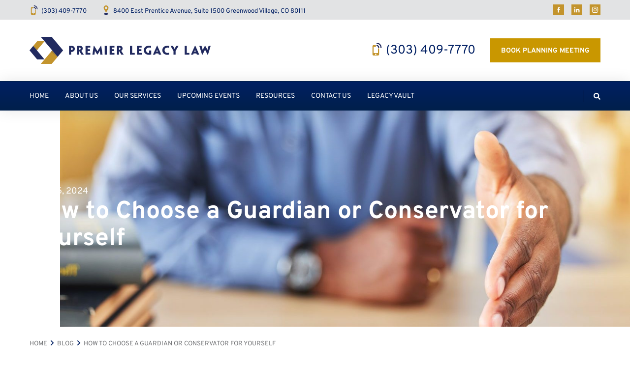

--- FILE ---
content_type: text/html; charset=UTF-8
request_url: https://premierlegacylaw.com/how-to-choose-a-guardian-or-conservator-for-yourself/
body_size: 32239
content:
<!DOCTYPE html>
<!--[if !(IE 6) | !(IE 7) | !(IE 8)  ]><!-->
<html lang="en-US" class="no-js">
<!--<![endif]-->
<head>
	<meta charset="UTF-8" />
				<meta name="viewport" content="width=device-width, initial-scale=1, maximum-scale=1, user-scalable=0"/>
				<link rel="profile" href="https://gmpg.org/xfn/11" />
	<meta name='robots' content='index, follow, max-image-preview:large, max-snippet:-1, max-video-preview:-1' />

	<!-- This site is optimized with the Yoast SEO Premium plugin v26.6 (Yoast SEO v26.7) - https://yoast.com/wordpress/plugins/seo/ -->
	<title>The Importance of Choosing a Guardian or Conservator for Yourself - Premier Legacy Law</title>
	<meta name="description" content="Take control of your future. Premier Legacy Law of Denver CO teaches how to select a guardian/conservator to ensure your get adequate care." />
	<link rel="canonical" href="https://premierlegacylaw.com/how-to-choose-a-guardian-or-conservator-for-yourself/" />
	<meta property="og:locale" content="en_US" />
	<meta property="og:type" content="article" />
	<meta property="og:title" content="How to Choose a Guardian or Conservator for Yourself" />
	<meta property="og:description" content="Take control of your future. Premier Legacy Law of Denver CO teaches how to select a guardian/conservator to ensure your get adequate care." />
	<meta property="og:url" content="https://premierlegacylaw.com/how-to-choose-a-guardian-or-conservator-for-yourself/" />
	<meta property="og:site_name" content="Premier Legacy Law" />
	<meta property="article:publisher" content="https://www.facebook.com/profile.php?id=61554700330000" />
	<meta property="article:published_time" content="2024-06-25T18:58:05+00:00" />
	<meta property="article:modified_time" content="2024-11-08T15:00:21+00:00" />
	<meta property="og:image" content="https://premierlegacylaw.com/wp-content/uploads/2024/06/Who-Will.jpg" />
	<meta property="og:image:width" content="1200" />
	<meta property="og:image:height" content="800" />
	<meta property="og:image:type" content="image/jpeg" />
	<meta name="author" content="Ilya Lyubimskiy" />
	<meta name="twitter:card" content="summary_large_image" />
	<meta name="twitter:label1" content="Written by" />
	<meta name="twitter:data1" content="Ilya Lyubimskiy" />
	<meta name="twitter:label2" content="Est. reading time" />
	<meta name="twitter:data2" content="4 minutes" />
	<script type="application/ld+json" class="yoast-schema-graph">{"@context":"https://schema.org","@graph":[{"@type":"Article","@id":"https://premierlegacylaw.com/how-to-choose-a-guardian-or-conservator-for-yourself/#article","isPartOf":{"@id":"https://premierlegacylaw.com/how-to-choose-a-guardian-or-conservator-for-yourself/"},"author":{"name":"Ilya Lyubimskiy","@id":"https://premierlegacylaw.com/#/schema/person/08a26e7463dae7bbcbd3d24ce01303d8"},"headline":"How to Choose a Guardian or Conservator for Yourself","datePublished":"2024-06-25T18:58:05+00:00","dateModified":"2024-11-08T15:00:21+00:00","mainEntityOfPage":{"@id":"https://premierlegacylaw.com/how-to-choose-a-guardian-or-conservator-for-yourself/"},"wordCount":659,"publisher":{"@id":"https://premierlegacylaw.com/#organization"},"image":{"@id":"https://premierlegacylaw.com/how-to-choose-a-guardian-or-conservator-for-yourself/#primaryimage"},"thumbnailUrl":"https://premierlegacylaw.com/wp-content/uploads/2024/06/Who-Will.jpg","keywords":["Estate Planning","guardianship/conservatorship","premier legacy law"],"articleSection":["Estate Planning","Other","Useful articles"],"inLanguage":"en-US"},{"@type":"WebPage","@id":"https://premierlegacylaw.com/how-to-choose-a-guardian-or-conservator-for-yourself/","url":"https://premierlegacylaw.com/how-to-choose-a-guardian-or-conservator-for-yourself/","name":"The Importance of Choosing a Guardian or Conservator for Yourself - Premier Legacy Law","isPartOf":{"@id":"https://premierlegacylaw.com/#website"},"primaryImageOfPage":{"@id":"https://premierlegacylaw.com/how-to-choose-a-guardian-or-conservator-for-yourself/#primaryimage"},"image":{"@id":"https://premierlegacylaw.com/how-to-choose-a-guardian-or-conservator-for-yourself/#primaryimage"},"thumbnailUrl":"https://premierlegacylaw.com/wp-content/uploads/2024/06/Who-Will.jpg","datePublished":"2024-06-25T18:58:05+00:00","dateModified":"2024-11-08T15:00:21+00:00","description":"Take control of your future. Premier Legacy Law of Denver CO teaches how to select a guardian/conservator to ensure your get adequate care.","breadcrumb":{"@id":"https://premierlegacylaw.com/how-to-choose-a-guardian-or-conservator-for-yourself/#breadcrumb"},"inLanguage":"en-US","potentialAction":[{"@type":"ReadAction","target":["https://premierlegacylaw.com/how-to-choose-a-guardian-or-conservator-for-yourself/"]}]},{"@type":"ImageObject","inLanguage":"en-US","@id":"https://premierlegacylaw.com/how-to-choose-a-guardian-or-conservator-for-yourself/#primaryimage","url":"https://premierlegacylaw.com/wp-content/uploads/2024/06/Who-Will.jpg","contentUrl":"https://premierlegacylaw.com/wp-content/uploads/2024/06/Who-Will.jpg","width":1200,"height":800},{"@type":"BreadcrumbList","@id":"https://premierlegacylaw.com/how-to-choose-a-guardian-or-conservator-for-yourself/#breadcrumb","itemListElement":[{"@type":"ListItem","position":1,"name":"Home","item":"https://premierlegacylaw.com/"},{"@type":"ListItem","position":2,"name":"How to Choose a Guardian or Conservator for Yourself"}]},{"@type":"WebSite","@id":"https://premierlegacylaw.com/#website","url":"https://premierlegacylaw.com/","name":"Premier Legacy Law","description":"Premier Legacy Law","publisher":{"@id":"https://premierlegacylaw.com/#organization"},"potentialAction":[{"@type":"SearchAction","target":{"@type":"EntryPoint","urlTemplate":"https://premierlegacylaw.com/?s={search_term_string}"},"query-input":{"@type":"PropertyValueSpecification","valueRequired":true,"valueName":"search_term_string"}}],"inLanguage":"en-US"},{"@type":"Organization","@id":"https://premierlegacylaw.com/#organization","name":"Premier Legacy Law","url":"https://premierlegacylaw.com/","logo":{"@type":"ImageObject","inLanguage":"en-US","@id":"https://premierlegacylaw.com/#/schema/logo/image/","url":"https://premierlegacylaw.com/wp-content/uploads/2021/09/premier-legacy-logo.svg","contentUrl":"https://premierlegacylaw.com/wp-content/uploads/2021/09/premier-legacy-logo.svg","width":830,"height":124,"caption":"Premier Legacy Law"},"image":{"@id":"https://premierlegacylaw.com/#/schema/logo/image/"},"sameAs":["https://www.facebook.com/profile.php?id=61554700330000","https://www.linkedin.com/company/premier-legacy-law","https://www.instagram.com/premierlegacylaw/","https://www.alignable.com/greenwood-village-co/premier-legacy-law","https://www.yelp.com/biz/premier-legacy-law-greenwood-village","https://www.avvo.com/attorneys/80111-co-ilya-lyubimskiy-4722191.html","https://www.lawyers.com/greenwood-village/colorado/ilya-lyubimskiy-300296282-a/","https://www.martindale.com/attorney/ilya-lyubimskiy-300296282/"]},{"@type":"Person","@id":"https://premierlegacylaw.com/#/schema/person/08a26e7463dae7bbcbd3d24ce01303d8","name":"Ilya Lyubimskiy","image":{"@type":"ImageObject","inLanguage":"en-US","@id":"https://premierlegacylaw.com/#/schema/person/image/","url":"https://secure.gravatar.com/avatar/bcff6bd3358d4f922f5e71ed06111ff85fe9c3e7b64c6fc0226d3174e7f70dbc?s=96&d=mm&r=g","contentUrl":"https://secure.gravatar.com/avatar/bcff6bd3358d4f922f5e71ed06111ff85fe9c3e7b64c6fc0226d3174e7f70dbc?s=96&d=mm&r=g","caption":"Ilya Lyubimskiy"},"url":"https://premierlegacylaw.com/author/815b92a1e2f846a9/"}]}</script>
	<!-- / Yoast SEO Premium plugin. -->


<link rel="alternate" type="application/rss+xml" title="Premier Legacy Law &raquo; Feed" href="https://premierlegacylaw.com/feed/" />
<link rel="alternate" type="application/rss+xml" title="Premier Legacy Law &raquo; Comments Feed" href="https://premierlegacylaw.com/comments/feed/" />
<link rel="alternate" title="oEmbed (JSON)" type="application/json+oembed" href="https://premierlegacylaw.com/wp-json/oembed/1.0/embed?url=https%3A%2F%2Fpremierlegacylaw.com%2Fhow-to-choose-a-guardian-or-conservator-for-yourself%2F" />
<link rel="alternate" title="oEmbed (XML)" type="text/xml+oembed" href="https://premierlegacylaw.com/wp-json/oembed/1.0/embed?url=https%3A%2F%2Fpremierlegacylaw.com%2Fhow-to-choose-a-guardian-or-conservator-for-yourself%2F&#038;format=xml" />
		<!-- This site uses the Google Analytics by MonsterInsights plugin v9.11.1 - Using Analytics tracking - https://www.monsterinsights.com/ -->
							<script src="//www.googletagmanager.com/gtag/js?id=G-7Y359GJCL8"  data-cfasync="false" data-wpfc-render="false" async></script>
			<script data-cfasync="false" data-wpfc-render="false">
				var mi_version = '9.11.1';
				var mi_track_user = true;
				var mi_no_track_reason = '';
								var MonsterInsightsDefaultLocations = {"page_location":"https:\/\/premierlegacylaw.com\/how-to-choose-a-guardian-or-conservator-for-yourself\/"};
								if ( typeof MonsterInsightsPrivacyGuardFilter === 'function' ) {
					var MonsterInsightsLocations = (typeof MonsterInsightsExcludeQuery === 'object') ? MonsterInsightsPrivacyGuardFilter( MonsterInsightsExcludeQuery ) : MonsterInsightsPrivacyGuardFilter( MonsterInsightsDefaultLocations );
				} else {
					var MonsterInsightsLocations = (typeof MonsterInsightsExcludeQuery === 'object') ? MonsterInsightsExcludeQuery : MonsterInsightsDefaultLocations;
				}

								var disableStrs = [
										'ga-disable-G-7Y359GJCL8',
									];

				/* Function to detect opted out users */
				function __gtagTrackerIsOptedOut() {
					for (var index = 0; index < disableStrs.length; index++) {
						if (document.cookie.indexOf(disableStrs[index] + '=true') > -1) {
							return true;
						}
					}

					return false;
				}

				/* Disable tracking if the opt-out cookie exists. */
				if (__gtagTrackerIsOptedOut()) {
					for (var index = 0; index < disableStrs.length; index++) {
						window[disableStrs[index]] = true;
					}
				}

				/* Opt-out function */
				function __gtagTrackerOptout() {
					for (var index = 0; index < disableStrs.length; index++) {
						document.cookie = disableStrs[index] + '=true; expires=Thu, 31 Dec 2099 23:59:59 UTC; path=/';
						window[disableStrs[index]] = true;
					}
				}

				if ('undefined' === typeof gaOptout) {
					function gaOptout() {
						__gtagTrackerOptout();
					}
				}
								window.dataLayer = window.dataLayer || [];

				window.MonsterInsightsDualTracker = {
					helpers: {},
					trackers: {},
				};
				if (mi_track_user) {
					function __gtagDataLayer() {
						dataLayer.push(arguments);
					}

					function __gtagTracker(type, name, parameters) {
						if (!parameters) {
							parameters = {};
						}

						if (parameters.send_to) {
							__gtagDataLayer.apply(null, arguments);
							return;
						}

						if (type === 'event') {
														parameters.send_to = monsterinsights_frontend.v4_id;
							var hookName = name;
							if (typeof parameters['event_category'] !== 'undefined') {
								hookName = parameters['event_category'] + ':' + name;
							}

							if (typeof MonsterInsightsDualTracker.trackers[hookName] !== 'undefined') {
								MonsterInsightsDualTracker.trackers[hookName](parameters);
							} else {
								__gtagDataLayer('event', name, parameters);
							}
							
						} else {
							__gtagDataLayer.apply(null, arguments);
						}
					}

					__gtagTracker('js', new Date());
					__gtagTracker('set', {
						'developer_id.dZGIzZG': true,
											});
					if ( MonsterInsightsLocations.page_location ) {
						__gtagTracker('set', MonsterInsightsLocations);
					}
										__gtagTracker('config', 'G-7Y359GJCL8', {"forceSSL":"true","link_attribution":"true"} );
										window.gtag = __gtagTracker;										(function () {
						/* https://developers.google.com/analytics/devguides/collection/analyticsjs/ */
						/* ga and __gaTracker compatibility shim. */
						var noopfn = function () {
							return null;
						};
						var newtracker = function () {
							return new Tracker();
						};
						var Tracker = function () {
							return null;
						};
						var p = Tracker.prototype;
						p.get = noopfn;
						p.set = noopfn;
						p.send = function () {
							var args = Array.prototype.slice.call(arguments);
							args.unshift('send');
							__gaTracker.apply(null, args);
						};
						var __gaTracker = function () {
							var len = arguments.length;
							if (len === 0) {
								return;
							}
							var f = arguments[len - 1];
							if (typeof f !== 'object' || f === null || typeof f.hitCallback !== 'function') {
								if ('send' === arguments[0]) {
									var hitConverted, hitObject = false, action;
									if ('event' === arguments[1]) {
										if ('undefined' !== typeof arguments[3]) {
											hitObject = {
												'eventAction': arguments[3],
												'eventCategory': arguments[2],
												'eventLabel': arguments[4],
												'value': arguments[5] ? arguments[5] : 1,
											}
										}
									}
									if ('pageview' === arguments[1]) {
										if ('undefined' !== typeof arguments[2]) {
											hitObject = {
												'eventAction': 'page_view',
												'page_path': arguments[2],
											}
										}
									}
									if (typeof arguments[2] === 'object') {
										hitObject = arguments[2];
									}
									if (typeof arguments[5] === 'object') {
										Object.assign(hitObject, arguments[5]);
									}
									if ('undefined' !== typeof arguments[1].hitType) {
										hitObject = arguments[1];
										if ('pageview' === hitObject.hitType) {
											hitObject.eventAction = 'page_view';
										}
									}
									if (hitObject) {
										action = 'timing' === arguments[1].hitType ? 'timing_complete' : hitObject.eventAction;
										hitConverted = mapArgs(hitObject);
										__gtagTracker('event', action, hitConverted);
									}
								}
								return;
							}

							function mapArgs(args) {
								var arg, hit = {};
								var gaMap = {
									'eventCategory': 'event_category',
									'eventAction': 'event_action',
									'eventLabel': 'event_label',
									'eventValue': 'event_value',
									'nonInteraction': 'non_interaction',
									'timingCategory': 'event_category',
									'timingVar': 'name',
									'timingValue': 'value',
									'timingLabel': 'event_label',
									'page': 'page_path',
									'location': 'page_location',
									'title': 'page_title',
									'referrer' : 'page_referrer',
								};
								for (arg in args) {
																		if (!(!args.hasOwnProperty(arg) || !gaMap.hasOwnProperty(arg))) {
										hit[gaMap[arg]] = args[arg];
									} else {
										hit[arg] = args[arg];
									}
								}
								return hit;
							}

							try {
								f.hitCallback();
							} catch (ex) {
							}
						};
						__gaTracker.create = newtracker;
						__gaTracker.getByName = newtracker;
						__gaTracker.getAll = function () {
							return [];
						};
						__gaTracker.remove = noopfn;
						__gaTracker.loaded = true;
						window['__gaTracker'] = __gaTracker;
					})();
									} else {
										console.log("");
					(function () {
						function __gtagTracker() {
							return null;
						}

						window['__gtagTracker'] = __gtagTracker;
						window['gtag'] = __gtagTracker;
					})();
									}
			</script>
							<!-- / Google Analytics by MonsterInsights -->
		<style id='wp-img-auto-sizes-contain-inline-css'>
img:is([sizes=auto i],[sizes^="auto," i]){contain-intrinsic-size:3000px 1500px}
/*# sourceURL=wp-img-auto-sizes-contain-inline-css */
</style>
<link rel='stylesheet' id='wp-block-library-css' href='https://premierlegacylaw.com/wp-includes/css/dist/block-library/style.min.css?ver=6.9' media='all' />
<style id='wp-block-library-theme-inline-css'>
.wp-block-audio :where(figcaption){color:#555;font-size:13px;text-align:center}.is-dark-theme .wp-block-audio :where(figcaption){color:#ffffffa6}.wp-block-audio{margin:0 0 1em}.wp-block-code{border:1px solid #ccc;border-radius:4px;font-family:Menlo,Consolas,monaco,monospace;padding:.8em 1em}.wp-block-embed :where(figcaption){color:#555;font-size:13px;text-align:center}.is-dark-theme .wp-block-embed :where(figcaption){color:#ffffffa6}.wp-block-embed{margin:0 0 1em}.blocks-gallery-caption{color:#555;font-size:13px;text-align:center}.is-dark-theme .blocks-gallery-caption{color:#ffffffa6}:root :where(.wp-block-image figcaption){color:#555;font-size:13px;text-align:center}.is-dark-theme :root :where(.wp-block-image figcaption){color:#ffffffa6}.wp-block-image{margin:0 0 1em}.wp-block-pullquote{border-bottom:4px solid;border-top:4px solid;color:currentColor;margin-bottom:1.75em}.wp-block-pullquote :where(cite),.wp-block-pullquote :where(footer),.wp-block-pullquote__citation{color:currentColor;font-size:.8125em;font-style:normal;text-transform:uppercase}.wp-block-quote{border-left:.25em solid;margin:0 0 1.75em;padding-left:1em}.wp-block-quote cite,.wp-block-quote footer{color:currentColor;font-size:.8125em;font-style:normal;position:relative}.wp-block-quote:where(.has-text-align-right){border-left:none;border-right:.25em solid;padding-left:0;padding-right:1em}.wp-block-quote:where(.has-text-align-center){border:none;padding-left:0}.wp-block-quote.is-large,.wp-block-quote.is-style-large,.wp-block-quote:where(.is-style-plain){border:none}.wp-block-search .wp-block-search__label{font-weight:700}.wp-block-search__button{border:1px solid #ccc;padding:.375em .625em}:where(.wp-block-group.has-background){padding:1.25em 2.375em}.wp-block-separator.has-css-opacity{opacity:.4}.wp-block-separator{border:none;border-bottom:2px solid;margin-left:auto;margin-right:auto}.wp-block-separator.has-alpha-channel-opacity{opacity:1}.wp-block-separator:not(.is-style-wide):not(.is-style-dots){width:100px}.wp-block-separator.has-background:not(.is-style-dots){border-bottom:none;height:1px}.wp-block-separator.has-background:not(.is-style-wide):not(.is-style-dots){height:2px}.wp-block-table{margin:0 0 1em}.wp-block-table td,.wp-block-table th{word-break:normal}.wp-block-table :where(figcaption){color:#555;font-size:13px;text-align:center}.is-dark-theme .wp-block-table :where(figcaption){color:#ffffffa6}.wp-block-video :where(figcaption){color:#555;font-size:13px;text-align:center}.is-dark-theme .wp-block-video :where(figcaption){color:#ffffffa6}.wp-block-video{margin:0 0 1em}:root :where(.wp-block-template-part.has-background){margin-bottom:0;margin-top:0;padding:1.25em 2.375em}
/*# sourceURL=/wp-includes/css/dist/block-library/theme.min.css */
</style>
<style id='classic-theme-styles-inline-css'>
/*! This file is auto-generated */
.wp-block-button__link{color:#fff;background-color:#32373c;border-radius:9999px;box-shadow:none;text-decoration:none;padding:calc(.667em + 2px) calc(1.333em + 2px);font-size:1.125em}.wp-block-file__button{background:#32373c;color:#fff;text-decoration:none}
/*# sourceURL=/wp-includes/css/classic-themes.min.css */
</style>
<style id='global-styles-inline-css'>
:root{--wp--preset--aspect-ratio--square: 1;--wp--preset--aspect-ratio--4-3: 4/3;--wp--preset--aspect-ratio--3-4: 3/4;--wp--preset--aspect-ratio--3-2: 3/2;--wp--preset--aspect-ratio--2-3: 2/3;--wp--preset--aspect-ratio--16-9: 16/9;--wp--preset--aspect-ratio--9-16: 9/16;--wp--preset--color--black: #000000;--wp--preset--color--cyan-bluish-gray: #abb8c3;--wp--preset--color--white: #FFF;--wp--preset--color--pale-pink: #f78da7;--wp--preset--color--vivid-red: #cf2e2e;--wp--preset--color--luminous-vivid-orange: #ff6900;--wp--preset--color--luminous-vivid-amber: #fcb900;--wp--preset--color--light-green-cyan: #7bdcb5;--wp--preset--color--vivid-green-cyan: #00d084;--wp--preset--color--pale-cyan-blue: #8ed1fc;--wp--preset--color--vivid-cyan-blue: #0693e3;--wp--preset--color--vivid-purple: #9b51e0;--wp--preset--color--accent: #1ebbf0;--wp--preset--color--dark-gray: #111;--wp--preset--color--light-gray: #767676;--wp--preset--gradient--vivid-cyan-blue-to-vivid-purple: linear-gradient(135deg,rgb(6,147,227) 0%,rgb(155,81,224) 100%);--wp--preset--gradient--light-green-cyan-to-vivid-green-cyan: linear-gradient(135deg,rgb(122,220,180) 0%,rgb(0,208,130) 100%);--wp--preset--gradient--luminous-vivid-amber-to-luminous-vivid-orange: linear-gradient(135deg,rgb(252,185,0) 0%,rgb(255,105,0) 100%);--wp--preset--gradient--luminous-vivid-orange-to-vivid-red: linear-gradient(135deg,rgb(255,105,0) 0%,rgb(207,46,46) 100%);--wp--preset--gradient--very-light-gray-to-cyan-bluish-gray: linear-gradient(135deg,rgb(238,238,238) 0%,rgb(169,184,195) 100%);--wp--preset--gradient--cool-to-warm-spectrum: linear-gradient(135deg,rgb(74,234,220) 0%,rgb(151,120,209) 20%,rgb(207,42,186) 40%,rgb(238,44,130) 60%,rgb(251,105,98) 80%,rgb(254,248,76) 100%);--wp--preset--gradient--blush-light-purple: linear-gradient(135deg,rgb(255,206,236) 0%,rgb(152,150,240) 100%);--wp--preset--gradient--blush-bordeaux: linear-gradient(135deg,rgb(254,205,165) 0%,rgb(254,45,45) 50%,rgb(107,0,62) 100%);--wp--preset--gradient--luminous-dusk: linear-gradient(135deg,rgb(255,203,112) 0%,rgb(199,81,192) 50%,rgb(65,88,208) 100%);--wp--preset--gradient--pale-ocean: linear-gradient(135deg,rgb(255,245,203) 0%,rgb(182,227,212) 50%,rgb(51,167,181) 100%);--wp--preset--gradient--electric-grass: linear-gradient(135deg,rgb(202,248,128) 0%,rgb(113,206,126) 100%);--wp--preset--gradient--midnight: linear-gradient(135deg,rgb(2,3,129) 0%,rgb(40,116,252) 100%);--wp--preset--font-size--small: 13px;--wp--preset--font-size--medium: 20px;--wp--preset--font-size--large: 36px;--wp--preset--font-size--x-large: 42px;--wp--preset--spacing--20: 0.44rem;--wp--preset--spacing--30: 0.67rem;--wp--preset--spacing--40: 1rem;--wp--preset--spacing--50: 1.5rem;--wp--preset--spacing--60: 2.25rem;--wp--preset--spacing--70: 3.38rem;--wp--preset--spacing--80: 5.06rem;--wp--preset--shadow--natural: 6px 6px 9px rgba(0, 0, 0, 0.2);--wp--preset--shadow--deep: 12px 12px 50px rgba(0, 0, 0, 0.4);--wp--preset--shadow--sharp: 6px 6px 0px rgba(0, 0, 0, 0.2);--wp--preset--shadow--outlined: 6px 6px 0px -3px rgb(255, 255, 255), 6px 6px rgb(0, 0, 0);--wp--preset--shadow--crisp: 6px 6px 0px rgb(0, 0, 0);}:where(.is-layout-flex){gap: 0.5em;}:where(.is-layout-grid){gap: 0.5em;}body .is-layout-flex{display: flex;}.is-layout-flex{flex-wrap: wrap;align-items: center;}.is-layout-flex > :is(*, div){margin: 0;}body .is-layout-grid{display: grid;}.is-layout-grid > :is(*, div){margin: 0;}:where(.wp-block-columns.is-layout-flex){gap: 2em;}:where(.wp-block-columns.is-layout-grid){gap: 2em;}:where(.wp-block-post-template.is-layout-flex){gap: 1.25em;}:where(.wp-block-post-template.is-layout-grid){gap: 1.25em;}.has-black-color{color: var(--wp--preset--color--black) !important;}.has-cyan-bluish-gray-color{color: var(--wp--preset--color--cyan-bluish-gray) !important;}.has-white-color{color: var(--wp--preset--color--white) !important;}.has-pale-pink-color{color: var(--wp--preset--color--pale-pink) !important;}.has-vivid-red-color{color: var(--wp--preset--color--vivid-red) !important;}.has-luminous-vivid-orange-color{color: var(--wp--preset--color--luminous-vivid-orange) !important;}.has-luminous-vivid-amber-color{color: var(--wp--preset--color--luminous-vivid-amber) !important;}.has-light-green-cyan-color{color: var(--wp--preset--color--light-green-cyan) !important;}.has-vivid-green-cyan-color{color: var(--wp--preset--color--vivid-green-cyan) !important;}.has-pale-cyan-blue-color{color: var(--wp--preset--color--pale-cyan-blue) !important;}.has-vivid-cyan-blue-color{color: var(--wp--preset--color--vivid-cyan-blue) !important;}.has-vivid-purple-color{color: var(--wp--preset--color--vivid-purple) !important;}.has-black-background-color{background-color: var(--wp--preset--color--black) !important;}.has-cyan-bluish-gray-background-color{background-color: var(--wp--preset--color--cyan-bluish-gray) !important;}.has-white-background-color{background-color: var(--wp--preset--color--white) !important;}.has-pale-pink-background-color{background-color: var(--wp--preset--color--pale-pink) !important;}.has-vivid-red-background-color{background-color: var(--wp--preset--color--vivid-red) !important;}.has-luminous-vivid-orange-background-color{background-color: var(--wp--preset--color--luminous-vivid-orange) !important;}.has-luminous-vivid-amber-background-color{background-color: var(--wp--preset--color--luminous-vivid-amber) !important;}.has-light-green-cyan-background-color{background-color: var(--wp--preset--color--light-green-cyan) !important;}.has-vivid-green-cyan-background-color{background-color: var(--wp--preset--color--vivid-green-cyan) !important;}.has-pale-cyan-blue-background-color{background-color: var(--wp--preset--color--pale-cyan-blue) !important;}.has-vivid-cyan-blue-background-color{background-color: var(--wp--preset--color--vivid-cyan-blue) !important;}.has-vivid-purple-background-color{background-color: var(--wp--preset--color--vivid-purple) !important;}.has-black-border-color{border-color: var(--wp--preset--color--black) !important;}.has-cyan-bluish-gray-border-color{border-color: var(--wp--preset--color--cyan-bluish-gray) !important;}.has-white-border-color{border-color: var(--wp--preset--color--white) !important;}.has-pale-pink-border-color{border-color: var(--wp--preset--color--pale-pink) !important;}.has-vivid-red-border-color{border-color: var(--wp--preset--color--vivid-red) !important;}.has-luminous-vivid-orange-border-color{border-color: var(--wp--preset--color--luminous-vivid-orange) !important;}.has-luminous-vivid-amber-border-color{border-color: var(--wp--preset--color--luminous-vivid-amber) !important;}.has-light-green-cyan-border-color{border-color: var(--wp--preset--color--light-green-cyan) !important;}.has-vivid-green-cyan-border-color{border-color: var(--wp--preset--color--vivid-green-cyan) !important;}.has-pale-cyan-blue-border-color{border-color: var(--wp--preset--color--pale-cyan-blue) !important;}.has-vivid-cyan-blue-border-color{border-color: var(--wp--preset--color--vivid-cyan-blue) !important;}.has-vivid-purple-border-color{border-color: var(--wp--preset--color--vivid-purple) !important;}.has-vivid-cyan-blue-to-vivid-purple-gradient-background{background: var(--wp--preset--gradient--vivid-cyan-blue-to-vivid-purple) !important;}.has-light-green-cyan-to-vivid-green-cyan-gradient-background{background: var(--wp--preset--gradient--light-green-cyan-to-vivid-green-cyan) !important;}.has-luminous-vivid-amber-to-luminous-vivid-orange-gradient-background{background: var(--wp--preset--gradient--luminous-vivid-amber-to-luminous-vivid-orange) !important;}.has-luminous-vivid-orange-to-vivid-red-gradient-background{background: var(--wp--preset--gradient--luminous-vivid-orange-to-vivid-red) !important;}.has-very-light-gray-to-cyan-bluish-gray-gradient-background{background: var(--wp--preset--gradient--very-light-gray-to-cyan-bluish-gray) !important;}.has-cool-to-warm-spectrum-gradient-background{background: var(--wp--preset--gradient--cool-to-warm-spectrum) !important;}.has-blush-light-purple-gradient-background{background: var(--wp--preset--gradient--blush-light-purple) !important;}.has-blush-bordeaux-gradient-background{background: var(--wp--preset--gradient--blush-bordeaux) !important;}.has-luminous-dusk-gradient-background{background: var(--wp--preset--gradient--luminous-dusk) !important;}.has-pale-ocean-gradient-background{background: var(--wp--preset--gradient--pale-ocean) !important;}.has-electric-grass-gradient-background{background: var(--wp--preset--gradient--electric-grass) !important;}.has-midnight-gradient-background{background: var(--wp--preset--gradient--midnight) !important;}.has-small-font-size{font-size: var(--wp--preset--font-size--small) !important;}.has-medium-font-size{font-size: var(--wp--preset--font-size--medium) !important;}.has-large-font-size{font-size: var(--wp--preset--font-size--large) !important;}.has-x-large-font-size{font-size: var(--wp--preset--font-size--x-large) !important;}
:where(.wp-block-post-template.is-layout-flex){gap: 1.25em;}:where(.wp-block-post-template.is-layout-grid){gap: 1.25em;}
:where(.wp-block-term-template.is-layout-flex){gap: 1.25em;}:where(.wp-block-term-template.is-layout-grid){gap: 1.25em;}
:where(.wp-block-columns.is-layout-flex){gap: 2em;}:where(.wp-block-columns.is-layout-grid){gap: 2em;}
:root :where(.wp-block-pullquote){font-size: 1.5em;line-height: 1.6;}
/*# sourceURL=global-styles-inline-css */
</style>
<link rel='stylesheet' id='wpdm-fonticon-css' href='https://premierlegacylaw.com/wp-content/plugins/download-manager/assets/wpdm-iconfont/css/wpdm-icons.css?ver=6.9' media='all' />
<link rel='stylesheet' id='wpdm-front-css' href='https://premierlegacylaw.com/wp-content/plugins/download-manager/assets/css/front.min.css?ver=3.3.46' media='all' />
<link rel='stylesheet' id='wpdm-front-dark-css' href='https://premierlegacylaw.com/wp-content/plugins/download-manager/assets/css/front-dark.min.css?ver=3.3.46' media='all' />
<link rel='stylesheet' id='sr7css-css' href='//premierlegacylaw.com/wp-content/plugins/revslider/public/css/sr7.css?ver=6.7.38' media='all' />
<link rel='stylesheet' id='the7-font-css' href='https://premierlegacylaw.com/wp-content/themes/dt-the7/fonts/icomoon-the7-font/icomoon-the7-font.min.css?ver=12.10.0.1' media='all' />
<link rel='stylesheet' id='the7-awesome-fonts-css' href='https://premierlegacylaw.com/wp-content/themes/dt-the7/fonts/FontAwesome/css/all.min.css?ver=12.10.0.1' media='all' />
<link rel='stylesheet' id='the7-icon-box-widget-css' href='https://premierlegacylaw.com/wp-content/themes/dt-the7/css/compatibility/elementor/the7-icon-box-widget.min.css?ver=12.10.0.1' media='all' />
<link rel='stylesheet' id='the7-icon-widget-css' href='https://premierlegacylaw.com/wp-content/themes/dt-the7/css/compatibility/elementor/the7-icon-widget.min.css?ver=12.10.0.1' media='all' />
<link rel='stylesheet' id='e-sticky-css' href='https://premierlegacylaw.com/wp-content/plugins/elementor-pro/assets/css/modules/sticky.min.css?ver=3.34.0' media='all' />
<link rel='stylesheet' id='the7-e-sticky-effect-css' href='https://premierlegacylaw.com/wp-content/themes/dt-the7/css/compatibility/elementor/the7-sticky-effects.min.css?ver=12.10.0.1' media='all' />
<link rel='stylesheet' id='elementor-frontend-css' href='https://premierlegacylaw.com/wp-content/uploads/elementor/css/custom-frontend.min.css?ver=1768646958' media='all' />
<link rel='stylesheet' id='widget-image-css' href='https://premierlegacylaw.com/wp-content/plugins/elementor/assets/css/widget-image.min.css?ver=3.34.0' media='all' />
<link rel='stylesheet' id='the7_horizontal-menu-css' href='https://premierlegacylaw.com/wp-content/themes/dt-the7/css/compatibility/elementor/the7-horizontal-menu-widget.min.css?ver=12.10.0.1' media='all' />
<link rel='stylesheet' id='widget-divider-css' href='https://premierlegacylaw.com/wp-content/plugins/elementor/assets/css/widget-divider.min.css?ver=3.34.0' media='all' />
<link rel='stylesheet' id='widget-heading-css' href='https://premierlegacylaw.com/wp-content/plugins/elementor/assets/css/widget-heading.min.css?ver=3.34.0' media='all' />
<link rel='stylesheet' id='widget-spacer-css' href='https://premierlegacylaw.com/wp-content/plugins/elementor/assets/css/widget-spacer.min.css?ver=3.34.0' media='all' />
<link rel='stylesheet' id='widget-icon-list-css' href='https://premierlegacylaw.com/wp-content/uploads/elementor/css/custom-widget-icon-list.min.css?ver=1768646958' media='all' />
<link rel='stylesheet' id='widget-post-info-css' href='https://premierlegacylaw.com/wp-content/plugins/elementor-pro/assets/css/widget-post-info.min.css?ver=3.34.0' media='all' />
<link rel='stylesheet' id='widget-share-buttons-css' href='https://premierlegacylaw.com/wp-content/plugins/elementor-pro/assets/css/widget-share-buttons.min.css?ver=3.34.0' media='all' />
<link rel='stylesheet' id='e-apple-webkit-css' href='https://premierlegacylaw.com/wp-content/uploads/elementor/css/custom-apple-webkit.min.css?ver=1768646958' media='all' />
<link rel='stylesheet' id='widget-loop-common-css' href='https://premierlegacylaw.com/wp-content/plugins/elementor-pro/assets/css/widget-loop-common.min.css?ver=3.34.0' media='all' />
<link rel='stylesheet' id='widget-loop-grid-css' href='https://premierlegacylaw.com/wp-content/uploads/elementor/css/custom-pro-widget-loop-grid.min.css?ver=1768646958' media='all' />
<link rel='stylesheet' id='elementor-post-8-css' href='https://premierlegacylaw.com/wp-content/uploads/elementor/css/post-8.css?ver=1768646959' media='all' />
<link rel='stylesheet' id='elementor-post-2900-css' href='https://premierlegacylaw.com/wp-content/uploads/elementor/css/post-2900.css?ver=1768646959' media='all' />
<link rel='stylesheet' id='elementor-post-752-css' href='https://premierlegacylaw.com/wp-content/uploads/elementor/css/post-752.css?ver=1768646959' media='all' />
<link rel='stylesheet' id='elementor-post-1294-css' href='https://premierlegacylaw.com/wp-content/uploads/elementor/css/post-1294.css?ver=1768647665' media='all' />
<link rel='stylesheet' id='dt-main-css' href='https://premierlegacylaw.com/wp-content/themes/dt-the7/css/main.min.css?ver=12.10.0.1' media='all' />
<link rel='stylesheet' id='the7-custom-scrollbar-css' href='https://premierlegacylaw.com/wp-content/themes/dt-the7/lib/custom-scrollbar/custom-scrollbar.min.css?ver=12.10.0.1' media='all' />
<link rel='stylesheet' id='the7-css-vars-css' href='https://premierlegacylaw.com/wp-content/uploads/the7-css/css-vars.css?ver=df76af33aef5' media='all' />
<link rel='stylesheet' id='dt-custom-css' href='https://premierlegacylaw.com/wp-content/uploads/the7-css/custom.css?ver=df76af33aef5' media='all' />
<link rel='stylesheet' id='dt-media-css' href='https://premierlegacylaw.com/wp-content/uploads/the7-css/media.css?ver=df76af33aef5' media='all' />
<link rel='stylesheet' id='the7-mega-menu-css' href='https://premierlegacylaw.com/wp-content/uploads/the7-css/mega-menu.css?ver=df76af33aef5' media='all' />
<link rel='stylesheet' id='the7-elements-css' href='https://premierlegacylaw.com/wp-content/uploads/the7-css/post-type-dynamic.css?ver=df76af33aef5' media='all' />
<link rel='stylesheet' id='style-css' href='https://premierlegacylaw.com/wp-content/themes/premier-legacy-law/style.css?ver=12.10.0.1' media='all' />
<link rel='stylesheet' id='the7-elementor-global-css' href='https://premierlegacylaw.com/wp-content/themes/dt-the7/css/compatibility/elementor/elementor-global.min.css?ver=12.10.0.1' media='all' />
<script src="https://premierlegacylaw.com/wp-includes/js/jquery/jquery.min.js?ver=3.7.1" id="jquery-core-js"></script>
<script src="https://premierlegacylaw.com/wp-includes/js/jquery/jquery-migrate.min.js?ver=3.4.1" id="jquery-migrate-js"></script>
<script src="https://premierlegacylaw.com/wp-content/plugins/google-analytics-for-wordpress/assets/js/frontend-gtag.min.js?ver=9.11.1" id="monsterinsights-frontend-script-js" async data-wp-strategy="async"></script>
<script data-cfasync="false" data-wpfc-render="false" id='monsterinsights-frontend-script-js-extra'>var monsterinsights_frontend = {"js_events_tracking":"true","download_extensions":"doc,pdf,ppt,zip,xls,docx,pptx,xlsx","inbound_paths":"[{\"path\":\"\\\/go\\\/\",\"label\":\"affiliate\"},{\"path\":\"\\\/recommend\\\/\",\"label\":\"affiliate\"}]","home_url":"https:\/\/premierlegacylaw.com","hash_tracking":"false","v4_id":"G-7Y359GJCL8"};</script>
<script id="asenha-public-js-extra">
var phpVars = {"externalPermalinksEnabled":"1"};
//# sourceURL=asenha-public-js-extra
</script>
<script src="https://premierlegacylaw.com/wp-content/plugins/admin-site-enhancements/assets/js/external-permalinks.js?ver=8.2.2" id="asenha-public-js"></script>
<script src="https://premierlegacylaw.com/wp-content/plugins/download-manager/assets/js/wpdm.min.js?ver=6.9" id="wpdm-frontend-js-js"></script>
<script id="wpdm-frontjs-js-extra">
var wpdm_url = {"home":"https://premierlegacylaw.com/","site":"https://premierlegacylaw.com/","ajax":"https://premierlegacylaw.com/wp-admin/admin-ajax.php"};
var wpdm_js = {"spinner":"\u003Ci class=\"wpdm-icon wpdm-sun wpdm-spin\"\u003E\u003C/i\u003E","client_id":"239dbeed26b59111a6c5c58872bb0c4a"};
var wpdm_strings = {"pass_var":"Password Verified!","pass_var_q":"Please click following button to start download.","start_dl":"Start Download"};
//# sourceURL=wpdm-frontjs-js-extra
</script>
<script src="https://premierlegacylaw.com/wp-content/plugins/download-manager/assets/js/front.min.js?ver=3.3.46" id="wpdm-frontjs-js"></script>
<script src="//premierlegacylaw.com/wp-content/plugins/revslider/public/js/libs/tptools.js?ver=6.7.38" id="tp-tools-js" async data-wp-strategy="async"></script>
<script src="//premierlegacylaw.com/wp-content/plugins/revslider/public/js/sr7.js?ver=6.7.38" id="sr7-js" async data-wp-strategy="async"></script>
<script id="dt-above-fold-js-extra">
var dtLocal = {"themeUrl":"https://premierlegacylaw.com/wp-content/themes/dt-the7","passText":"To view this protected post, enter the password below:","moreButtonText":{"loading":"Loading...","loadMore":"Load more"},"postID":"18875","ajaxurl":"https://premierlegacylaw.com/wp-admin/admin-ajax.php","REST":{"baseUrl":"https://premierlegacylaw.com/wp-json/the7/v1","endpoints":{"sendMail":"/send-mail"}},"contactMessages":{"required":"One or more fields have an error. Please check and try again.","terms":"Please accept the privacy policy.","fillTheCaptchaError":"Please, fill the captcha."},"captchaSiteKey":"","ajaxNonce":"dc524dd10d","pageData":"","themeSettings":{"smoothScroll":"off","lazyLoading":false,"desktopHeader":{"height":90},"ToggleCaptionEnabled":"disabled","ToggleCaption":"Navigation","floatingHeader":{"showAfter":94,"showMenu":false,"height":60,"logo":{"showLogo":true,"html":"\u003Cimg class=\" preload-me\" src=\"https://premierlegacylaw.com/wp-content/themes/dt-the7/inc/presets/images/full/skin11r.header-style-floating-logo-regular.png\" srcset=\"https://premierlegacylaw.com/wp-content/themes/dt-the7/inc/presets/images/full/skin11r.header-style-floating-logo-regular.png 44w, https://premierlegacylaw.com/wp-content/themes/dt-the7/inc/presets/images/full/skin11r.header-style-floating-logo-hd.png 88w\" width=\"44\" height=\"44\"   sizes=\"44px\" alt=\"Premier Legacy Law\" /\u003E","url":"https://premierlegacylaw.com/"}},"topLine":{"floatingTopLine":{"logo":{"showLogo":false,"html":""}}},"mobileHeader":{"firstSwitchPoint":992,"secondSwitchPoint":778,"firstSwitchPointHeight":60,"secondSwitchPointHeight":60,"mobileToggleCaptionEnabled":"disabled","mobileToggleCaption":"Menu"},"stickyMobileHeaderFirstSwitch":{"logo":{"html":"\u003Cimg class=\" preload-me\" src=\"https://premierlegacylaw.com/wp-content/themes/dt-the7/inc/presets/images/full/skin11r.header-style-mobile-logo-regular.png\" srcset=\"https://premierlegacylaw.com/wp-content/themes/dt-the7/inc/presets/images/full/skin11r.header-style-mobile-logo-regular.png 44w, https://premierlegacylaw.com/wp-content/themes/dt-the7/inc/presets/images/full/skin11r.header-style-mobile-logo-hd.png 88w\" width=\"44\" height=\"44\"   sizes=\"44px\" alt=\"Premier Legacy Law\" /\u003E"}},"stickyMobileHeaderSecondSwitch":{"logo":{"html":"\u003Cimg class=\" preload-me\" src=\"https://premierlegacylaw.com/wp-content/themes/dt-the7/inc/presets/images/full/skin11r.header-style-mobile-logo-regular.png\" srcset=\"https://premierlegacylaw.com/wp-content/themes/dt-the7/inc/presets/images/full/skin11r.header-style-mobile-logo-regular.png 44w, https://premierlegacylaw.com/wp-content/themes/dt-the7/inc/presets/images/full/skin11r.header-style-mobile-logo-hd.png 88w\" width=\"44\" height=\"44\"   sizes=\"44px\" alt=\"Premier Legacy Law\" /\u003E"}},"sidebar":{"switchPoint":992},"boxedWidth":"1280px"},"elementor":{"settings":{"container_width":1350}}};
var dtShare = {"shareButtonText":{"facebook":"Share on Facebook","twitter":"Share on X","pinterest":"Pin it","linkedin":"Share on Linkedin","whatsapp":"Share on Whatsapp"},"overlayOpacity":"85"};
//# sourceURL=dt-above-fold-js-extra
</script>
<script src="https://premierlegacylaw.com/wp-content/themes/dt-the7/js/above-the-fold.min.js?ver=12.10.0.1" id="dt-above-fold-js"></script>
<link rel="https://api.w.org/" href="https://premierlegacylaw.com/wp-json/" /><link rel="alternate" title="JSON" type="application/json" href="https://premierlegacylaw.com/wp-json/wp/v2/posts/18875" /><link rel='shortlink' href='https://premierlegacylaw.com/?p=18875' />
<meta name="generator" content="Elementor 3.34.0; features: e_font_icon_svg; settings: css_print_method-external, google_font-disabled, font_display-swap">
<!-- Google tag (gtag.js) -->
<script async src="https://www.googletagmanager.com/gtag/js?id=G-6PSYTHXQ5G"></script>
<script>
  window.dataLayer = window.dataLayer || [];
  function gtag(){dataLayer.push(arguments);}
  gtag('js', new Date());

  gtag('config', 'G-6PSYTHXQ5G');
</script>
<!-- Google Tag Manager -->
<script>(function(w,d,s,l,i){w[l]=w[l]||[];w[l].push({'gtm.start':
new Date().getTime(),event:'gtm.js'});var f=d.getElementsByTagName(s)[0],
j=d.createElement(s),dl=l!='dataLayer'?'&l='+l:'';j.async=true;j.src=
'https://www.googletagmanager.com/gtm.js?id='+i+dl;f.parentNode.insertBefore(j,f);
})(window,document,'script','dataLayer','GTM-TVT8H3D');</script>
<!-- End Google Tag Manager -->

<!-- Meta Pixel Code -->
<script type='text/javascript'>
!function(f,b,e,v,n,t,s){if(f.fbq)return;n=f.fbq=function(){n.callMethod?
n.callMethod.apply(n,arguments):n.queue.push(arguments)};if(!f._fbq)f._fbq=n;
n.push=n;n.loaded=!0;n.version='2.0';n.queue=[];t=b.createElement(e);t.async=!0;
t.src=v;s=b.getElementsByTagName(e)[0];s.parentNode.insertBefore(t,s)}(window,
document,'script','https://connect.facebook.net/en_US/fbevents.js');
</script>
<!-- End Meta Pixel Code -->
<script type='text/javascript'>var url = window.location.origin + '?ob=open-bridge';
            fbq('set', 'openbridge', '8878833252164067', url);
fbq('init', '8878833252164067', {}, {
    "agent": "wordpress-6.9-4.1.5"
})</script><script type='text/javascript'>
    fbq('track', 'PageView', []);
  </script>			<style>
				.e-con.e-parent:nth-of-type(n+4):not(.e-lazyloaded):not(.e-no-lazyload),
				.e-con.e-parent:nth-of-type(n+4):not(.e-lazyloaded):not(.e-no-lazyload) * {
					background-image: none !important;
				}
				@media screen and (max-height: 1024px) {
					.e-con.e-parent:nth-of-type(n+3):not(.e-lazyloaded):not(.e-no-lazyload),
					.e-con.e-parent:nth-of-type(n+3):not(.e-lazyloaded):not(.e-no-lazyload) * {
						background-image: none !important;
					}
				}
				@media screen and (max-height: 640px) {
					.e-con.e-parent:nth-of-type(n+2):not(.e-lazyloaded):not(.e-no-lazyload),
					.e-con.e-parent:nth-of-type(n+2):not(.e-lazyloaded):not(.e-no-lazyload) * {
						background-image: none !important;
					}
				}
			</style>
			<link rel="preconnect" href="https://fonts.googleapis.com">
<link rel="preconnect" href="https://fonts.gstatic.com/" crossorigin>
<meta name="generator" content="Powered by Slider Revolution 6.7.38 - responsive, Mobile-Friendly Slider Plugin for WordPress with comfortable drag and drop interface." />
<link rel="icon" href="https://premierlegacylaw.com/wp-content/uploads/2021/09/premier-legacy-fav.svg" sizes="32x32" />
<link rel="icon" href="https://premierlegacylaw.com/wp-content/uploads/2021/09/premier-legacy-fav.svg" sizes="192x192" />
<link rel="apple-touch-icon" href="https://premierlegacylaw.com/wp-content/uploads/2021/09/premier-legacy-fav.svg" />
<meta name="msapplication-TileImage" content="https://premierlegacylaw.com/wp-content/uploads/2021/09/premier-legacy-fav.svg" />
<script>
	window._tpt			??= {};
	window.SR7			??= {};
	_tpt.R				??= {};
	_tpt.R.fonts		??= {};
	_tpt.R.fonts.customFonts??= {};
	SR7.devMode			=  false;
	SR7.F 				??= {};
	SR7.G				??= {};
	SR7.LIB				??= {};
	SR7.E				??= {};
	SR7.E.gAddons		??= {};
	SR7.E.php 			??= {};
	SR7.E.nonce			= 'c329d02fa6';
	SR7.E.ajaxurl		= 'https://premierlegacylaw.com/wp-admin/admin-ajax.php';
	SR7.E.resturl		= 'https://premierlegacylaw.com/wp-json/';
	SR7.E.slug_path		= 'revslider/revslider.php';
	SR7.E.slug			= 'revslider';
	SR7.E.plugin_url	= 'https://premierlegacylaw.com/wp-content/plugins/revslider/';
	SR7.E.wp_plugin_url = 'https://premierlegacylaw.com/wp-content/plugins/';
	SR7.E.revision		= '6.7.38';
	SR7.E.fontBaseUrl	= '//fonts.googleapis.com/css2?family=';
	SR7.G.breakPoints 	= [1240,1024,778,480];
	SR7.G.fSUVW 		= false;
	SR7.E.modules 		= ['module','page','slide','layer','draw','animate','srtools','canvas','defaults','carousel','navigation','media','modifiers','migration'];
	SR7.E.libs 			= ['WEBGL'];
	SR7.E.css 			= ['csslp','cssbtns','cssfilters','cssnav','cssmedia'];
	SR7.E.resources		= {};
	SR7.E.ytnc			= false;
	SR7.JSON			??= {};
/*! Slider Revolution 7.0 - Page Processor */
!function(){"use strict";window.SR7??={},window._tpt??={},SR7.version="Slider Revolution 6.7.16",_tpt.getMobileZoom=()=>_tpt.is_mobile?document.documentElement.clientWidth/window.innerWidth:1,_tpt.getWinDim=function(t){_tpt.screenHeightWithUrlBar??=window.innerHeight;let e=SR7.F?.modal?.visible&&SR7.M[SR7.F.module.getIdByAlias(SR7.F.modal.requested)];_tpt.scrollBar=window.innerWidth!==document.documentElement.clientWidth||e&&window.innerWidth!==e.c.module.clientWidth,_tpt.winW=_tpt.getMobileZoom()*window.innerWidth-(_tpt.scrollBar||"prepare"==t?_tpt.scrollBarW??_tpt.mesureScrollBar():0),_tpt.winH=_tpt.getMobileZoom()*window.innerHeight,_tpt.winWAll=document.documentElement.clientWidth},_tpt.getResponsiveLevel=function(t,e){return SR7.G.fSUVW?_tpt.closestGE(t,window.innerWidth):_tpt.closestGE(t,_tpt.winWAll)},_tpt.mesureScrollBar=function(){let t=document.createElement("div");return t.className="RSscrollbar-measure",t.style.width="100px",t.style.height="100px",t.style.overflow="scroll",t.style.position="absolute",t.style.top="-9999px",document.body.appendChild(t),_tpt.scrollBarW=t.offsetWidth-t.clientWidth,document.body.removeChild(t),_tpt.scrollBarW},_tpt.loadCSS=async function(t,e,s){return s?_tpt.R.fonts.required[e].status=1:(_tpt.R[e]??={},_tpt.R[e].status=1),new Promise(((i,n)=>{if(_tpt.isStylesheetLoaded(t))s?_tpt.R.fonts.required[e].status=2:_tpt.R[e].status=2,i();else{const o=document.createElement("link");o.rel="stylesheet";let l="text",r="css";o["type"]=l+"/"+r,o.href=t,o.onload=()=>{s?_tpt.R.fonts.required[e].status=2:_tpt.R[e].status=2,i()},o.onerror=()=>{s?_tpt.R.fonts.required[e].status=3:_tpt.R[e].status=3,n(new Error(`Failed to load CSS: ${t}`))},document.head.appendChild(o)}}))},_tpt.addContainer=function(t){const{tag:e="div",id:s,class:i,datas:n,textContent:o,iHTML:l}=t,r=document.createElement(e);if(s&&""!==s&&(r.id=s),i&&""!==i&&(r.className=i),n)for(const[t,e]of Object.entries(n))"style"==t?r.style.cssText=e:r.setAttribute(`data-${t}`,e);return o&&(r.textContent=o),l&&(r.innerHTML=l),r},_tpt.collector=function(){return{fragment:new DocumentFragment,add(t){var e=_tpt.addContainer(t);return this.fragment.appendChild(e),e},append(t){t.appendChild(this.fragment)}}},_tpt.isStylesheetLoaded=function(t){let e=t.split("?")[0];return Array.from(document.querySelectorAll('link[rel="stylesheet"], link[rel="preload"]')).some((t=>t.href.split("?")[0]===e))},_tpt.preloader={requests:new Map,preloaderTemplates:new Map,show:function(t,e){if(!e||!t)return;const{type:s,color:i}=e;if(s<0||"off"==s)return;const n=`preloader_${s}`;let o=this.preloaderTemplates.get(n);o||(o=this.build(s,i),this.preloaderTemplates.set(n,o)),this.requests.has(t)||this.requests.set(t,{count:0});const l=this.requests.get(t);clearTimeout(l.timer),l.count++,1===l.count&&(l.timer=setTimeout((()=>{l.preloaderClone=o.cloneNode(!0),l.anim&&l.anim.kill(),void 0!==_tpt.gsap?l.anim=_tpt.gsap.fromTo(l.preloaderClone,1,{opacity:0},{opacity:1}):l.preloaderClone.classList.add("sr7-fade-in"),t.appendChild(l.preloaderClone)}),150))},hide:function(t){if(!this.requests.has(t))return;const e=this.requests.get(t);e.count--,e.count<0&&(e.count=0),e.anim&&e.anim.kill(),0===e.count&&(clearTimeout(e.timer),e.preloaderClone&&(e.preloaderClone.classList.remove("sr7-fade-in"),e.anim=_tpt.gsap.to(e.preloaderClone,.3,{opacity:0,onComplete:function(){e.preloaderClone.remove()}})))},state:function(t){if(!this.requests.has(t))return!1;return this.requests.get(t).count>0},build:(t,e="#ffffff",s="")=>{if(t<0||"off"===t)return null;const i=parseInt(t);if(t="prlt"+i,isNaN(i))return null;if(_tpt.loadCSS(SR7.E.plugin_url+"public/css/preloaders/t"+i+".css","preloader_"+t),isNaN(i)||i<6){const n=`background-color:${e}`,o=1===i||2==i?n:"",l=3===i||4==i?n:"",r=_tpt.collector();["dot1","dot2","bounce1","bounce2","bounce3"].forEach((t=>r.add({tag:"div",class:t,datas:{style:l}})));const d=_tpt.addContainer({tag:"sr7-prl",class:`${t} ${s}`,datas:{style:o}});return r.append(d),d}{let n={};if(7===i){let t;e.startsWith("#")?(t=e.replace("#",""),t=`rgba(${parseInt(t.substring(0,2),16)}, ${parseInt(t.substring(2,4),16)}, ${parseInt(t.substring(4,6),16)}, `):e.startsWith("rgb")&&(t=e.slice(e.indexOf("(")+1,e.lastIndexOf(")")).split(",").map((t=>t.trim())),t=`rgba(${t[0]}, ${t[1]}, ${t[2]}, `),t&&(n.style=`border-top-color: ${t}0.65); border-bottom-color: ${t}0.15); border-left-color: ${t}0.65); border-right-color: ${t}0.15)`)}else 12===i&&(n.style=`background:${e}`);const o=[10,0,4,2,5,9,0,4,4,2][i-6],l=_tpt.collector(),r=l.add({tag:"div",class:"sr7-prl-inner",datas:n});Array.from({length:o}).forEach((()=>r.appendChild(l.add({tag:"span",datas:{style:`background:${e}`}}))));const d=_tpt.addContainer({tag:"sr7-prl",class:`${t} ${s}`});return l.append(d),d}}},SR7.preLoader={show:(t,e)=>{"off"!==(SR7.M[t]?.settings?.pLoader?.type??"off")&&_tpt.preloader.show(e||SR7.M[t].c.module,SR7.M[t]?.settings?.pLoader??{color:"#fff",type:10})},hide:(t,e)=>{"off"!==(SR7.M[t]?.settings?.pLoader?.type??"off")&&_tpt.preloader.hide(e||SR7.M[t].c.module)},state:(t,e)=>_tpt.preloader.state(e||SR7.M[t].c.module)},_tpt.prepareModuleHeight=function(t){window.SR7.M??={},window.SR7.M[t.id]??={},"ignore"==t.googleFont&&(SR7.E.ignoreGoogleFont=!0);let e=window.SR7.M[t.id];if(null==_tpt.scrollBarW&&_tpt.mesureScrollBar(),e.c??={},e.states??={},e.settings??={},e.settings.size??={},t.fixed&&(e.settings.fixed=!0),e.c.module=document.querySelector("sr7-module#"+t.id),e.c.adjuster=e.c.module.getElementsByTagName("sr7-adjuster")[0],e.c.content=e.c.module.getElementsByTagName("sr7-content")[0],"carousel"==t.type&&(e.c.carousel=e.c.content.getElementsByTagName("sr7-carousel")[0]),null==e.c.module||null==e.c.module)return;t.plType&&t.plColor&&(e.settings.pLoader={type:t.plType,color:t.plColor}),void 0===t.plType||"off"===t.plType||SR7.preLoader.state(t.id)&&SR7.preLoader.state(t.id,e.c.module)||SR7.preLoader.show(t.id,e.c.module),_tpt.winW||_tpt.getWinDim("prepare"),_tpt.getWinDim();let s=""+e.c.module.dataset?.modal;"modal"==s||"true"==s||"undefined"!==s&&"false"!==s||(e.settings.size.fullWidth=t.size.fullWidth,e.LEV??=_tpt.getResponsiveLevel(window.SR7.G.breakPoints,t.id),t.vpt=_tpt.fillArray(t.vpt,5),e.settings.vPort=t.vpt[e.LEV],void 0!==t.el&&"720"==t.el[4]&&t.gh[4]!==t.el[4]&&"960"==t.el[3]&&t.gh[3]!==t.el[3]&&"768"==t.el[2]&&t.gh[2]!==t.el[2]&&delete t.el,e.settings.size.height=null==t.el||null==t.el[e.LEV]||0==t.el[e.LEV]||"auto"==t.el[e.LEV]?_tpt.fillArray(t.gh,5,-1):_tpt.fillArray(t.el,5,-1),e.settings.size.width=_tpt.fillArray(t.gw,5,-1),e.settings.size.minHeight=_tpt.fillArray(t.mh??[0],5,-1),e.cacheSize={fullWidth:e.settings.size?.fullWidth,fullHeight:e.settings.size?.fullHeight},void 0!==t.off&&(t.off?.t&&(e.settings.size.m??={})&&(e.settings.size.m.t=t.off.t),t.off?.b&&(e.settings.size.m??={})&&(e.settings.size.m.b=t.off.b),t.off?.l&&(e.settings.size.p??={})&&(e.settings.size.p.l=t.off.l),t.off?.r&&(e.settings.size.p??={})&&(e.settings.size.p.r=t.off.r),e.offsetPrepared=!0),_tpt.updatePMHeight(t.id,t,!0))},_tpt.updatePMHeight=(t,e,s)=>{let i=SR7.M[t];var n=i.settings.size.fullWidth?_tpt.winW:i.c.module.parentNode.offsetWidth;n=0===n||isNaN(n)?_tpt.winW:n;let o=i.settings.size.width[i.LEV]||i.settings.size.width[i.LEV++]||i.settings.size.width[i.LEV--]||n,l=i.settings.size.height[i.LEV]||i.settings.size.height[i.LEV++]||i.settings.size.height[i.LEV--]||0,r=i.settings.size.minHeight[i.LEV]||i.settings.size.minHeight[i.LEV++]||i.settings.size.minHeight[i.LEV--]||0;if(l="auto"==l?0:l,l=parseInt(l),"carousel"!==e.type&&(n-=parseInt(e.onw??0)||0),i.MP=!i.settings.size.fullWidth&&n<o||_tpt.winW<o?Math.min(1,n/o):1,e.size.fullScreen||e.size.fullHeight){let t=parseInt(e.fho)||0,s=(""+e.fho).indexOf("%")>-1;e.newh=_tpt.winH-(s?_tpt.winH*t/100:t)}else e.newh=i.MP*Math.max(l,r);if(e.newh+=(parseInt(e.onh??0)||0)+(parseInt(e.carousel?.pt)||0)+(parseInt(e.carousel?.pb)||0),void 0!==e.slideduration&&(e.newh=Math.max(e.newh,parseInt(e.slideduration)/3)),e.shdw&&_tpt.buildShadow(e.id,e),i.c.adjuster.style.height=e.newh+"px",i.c.module.style.height=e.newh+"px",i.c.content.style.height=e.newh+"px",i.states.heightPrepared=!0,i.dims??={},i.dims.moduleRect=i.c.module.getBoundingClientRect(),i.c.content.style.left="-"+i.dims.moduleRect.left+"px",!i.settings.size.fullWidth)return s&&requestAnimationFrame((()=>{n!==i.c.module.parentNode.offsetWidth&&_tpt.updatePMHeight(e.id,e)})),void _tpt.bgStyle(e.id,e,window.innerWidth==_tpt.winW,!0);_tpt.bgStyle(e.id,e,window.innerWidth==_tpt.winW,!0),requestAnimationFrame((function(){s&&requestAnimationFrame((()=>{n!==i.c.module.parentNode.offsetWidth&&_tpt.updatePMHeight(e.id,e)}))})),i.earlyResizerFunction||(i.earlyResizerFunction=function(){requestAnimationFrame((function(){_tpt.getWinDim(),_tpt.moduleDefaults(e.id,e),_tpt.updateSlideBg(t,!0)}))},window.addEventListener("resize",i.earlyResizerFunction))},_tpt.buildShadow=function(t,e){let s=SR7.M[t];null==s.c.shadow&&(s.c.shadow=document.createElement("sr7-module-shadow"),s.c.shadow.classList.add("sr7-shdw-"+e.shdw),s.c.content.appendChild(s.c.shadow))},_tpt.bgStyle=async(t,e,s,i,n)=>{const o=SR7.M[t];if((e=e??o.settings).fixed&&!o.c.module.classList.contains("sr7-top-fixed")&&(o.c.module.classList.add("sr7-top-fixed"),o.c.module.style.position="fixed",o.c.module.style.width="100%",o.c.module.style.top="0px",o.c.module.style.left="0px",o.c.module.style.pointerEvents="none",o.c.module.style.zIndex=5e3,o.c.content.style.pointerEvents="none"),null==o.c.bgcanvas){let t=document.createElement("sr7-module-bg"),l=!1;if("string"==typeof e?.bg?.color&&e?.bg?.color.includes("{"))if(_tpt.gradient&&_tpt.gsap)e.bg.color=_tpt.gradient.convert(e.bg.color);else try{let t=JSON.parse(e.bg.color);(t?.orig||t?.string)&&(e.bg.color=JSON.parse(e.bg.color))}catch(t){return}let r="string"==typeof e?.bg?.color?e?.bg?.color||"transparent":e?.bg?.color?.string??e?.bg?.color?.orig??e?.bg?.color?.color??"transparent";if(t.style["background"+(String(r).includes("grad")?"":"Color")]=r,("transparent"!==r||n)&&(l=!0),o.offsetPrepared&&(t.style.visibility="hidden"),e?.bg?.image?.src&&(t.style.backgroundImage=`url(${e?.bg?.image.src})`,t.style.backgroundSize=""==(e.bg.image?.size??"")?"cover":e.bg.image.size,t.style.backgroundPosition=e.bg.image.position,t.style.backgroundRepeat=""==e.bg.image.repeat||null==e.bg.image.repeat?"no-repeat":e.bg.image.repeat,l=!0),!l)return;o.c.bgcanvas=t,e.size.fullWidth?t.style.width=_tpt.winW-(s&&_tpt.winH<document.body.offsetHeight?_tpt.scrollBarW:0)+"px":i&&(t.style.width=o.c.module.offsetWidth+"px"),e.sbt?.use?o.c.content.appendChild(o.c.bgcanvas):o.c.module.appendChild(o.c.bgcanvas)}o.c.bgcanvas.style.height=void 0!==e.newh?e.newh+"px":("carousel"==e.type?o.dims.module.h:o.dims.content.h)+"px",o.c.bgcanvas.style.left=!s&&e.sbt?.use||o.c.bgcanvas.closest("SR7-CONTENT")?"0px":"-"+(o?.dims?.moduleRect?.left??0)+"px"},_tpt.updateSlideBg=function(t,e){const s=SR7.M[t];let i=s.settings;s?.c?.bgcanvas&&(i.size.fullWidth?s.c.bgcanvas.style.width=_tpt.winW-(e&&_tpt.winH<document.body.offsetHeight?_tpt.scrollBarW:0)+"px":preparing&&(s.c.bgcanvas.style.width=s.c.module.offsetWidth+"px"))},_tpt.moduleDefaults=(t,e)=>{let s=SR7.M[t];null!=s&&null!=s.c&&null!=s.c.module&&(s.dims??={},s.dims.moduleRect=s.c.module.getBoundingClientRect(),s.c.content.style.left="-"+s.dims.moduleRect.left+"px",s.c.content.style.width=_tpt.winW-_tpt.scrollBarW+"px","carousel"==e.type&&(s.c.module.style.overflow="visible"),_tpt.bgStyle(t,e,window.innerWidth==_tpt.winW))},_tpt.getOffset=t=>{var e=t.getBoundingClientRect(),s=window.pageXOffset||document.documentElement.scrollLeft,i=window.pageYOffset||document.documentElement.scrollTop;return{top:e.top+i,left:e.left+s}},_tpt.fillArray=function(t,e){let s,i;t=Array.isArray(t)?t:[t];let n=Array(e),o=t.length;for(i=0;i<t.length;i++)n[i+(e-o)]=t[i],null==s&&"#"!==t[i]&&(s=t[i]);for(let t=0;t<e;t++)void 0!==n[t]&&"#"!=n[t]||(n[t]=s),s=n[t];return n},_tpt.closestGE=function(t,e){let s=Number.MAX_VALUE,i=-1;for(let n=0;n<t.length;n++)t[n]-1>=e&&t[n]-1-e<s&&(s=t[n]-1-e,i=n);return++i}}();</script>
		<style id="wp-custom-css">
			/* Resources */
#resources form {display: none}
.w3eden .row {row-gap: 0px}
#resources .elementor-widget-the7-heading, .download-grid .mb-3, .download-grid p {margin-bottom: 0px !important}

.w3eden .list-group-item {border: none !important;}
.wpdm-lt-card h3 {font-size: 16px; color: #001F63 !important}

.w3eden .d-block, .wpdm-lt-card h3 a {
  pointer-events: none;
  cursor: default;
  text-decoration: none;
  color: inherit;
}
.wpdm-lt-card .list-group-item:nth-of-type(2), .wpdm-lt-card .list-group-item:nth-of-type(3) {
  display: none !important;
}

.wpdm-download-link.btn.btn-primary {background-color: #c99700 !important; border-radius: 0px !important; padding: 15px 22px 12px 22px; font-size: 14px; text-transform: uppercase}
.w3eden .btn-primary.focus, .w3eden .btn-primary:focus, .w3eden .btn-info.focus, 
.w3eden .btn-info:focus.w3eden .btn-info:focus {box-shadow: none !important}
.w3eden .btn-primary:hover, .w3eden .btn-info:hover {box-shadow: none !important; background-color: #FFB92A !Important; color: #001F63}

.w3eden .btn-info {background-color: #001F63 !important; border-radius: 0px !important; padding: 10px 22px 8px 22px; font-size: 14px; text-transform: uppercase}

/* WP Download Manager cards: keep featured images portrait */
.wpdm-lt-card a.d-block {
  display: block;
  /* create a taller box that matches the poster’s aspect ratio */
  aspect-ratio: 600 / 780; /* ≈ 0.769 */
}

.wpdm-lt-card a.d-block > img.card-img-top {
  width: 100%;
  height: 100% !important;        /* stop the fixed 170–180px height */
  max-height: none !important;
  object-fit: cover;             /* show the whole poster (no crop)  */
  background: #fff;             /* optional: subtle letterbox bg    */
}

/* Fallback for very old browsers without aspect-ratio */
@supports not (aspect-ratio: 1) {
  .wpdm-lt-card a.d-block { position: relative; padding-top: 130%; } /* 1170/900 */
  .wpdm-lt-card a.d-block > img.card-img-top {
    position: absolute; inset: 0;
    width: 100%; height: 100%; object-fit: cover;
  }
}



/* Signature Fix */
#signature h3 {font-family: "Dancing Script", Overpass, sans-serif !important}

/* Fix Blog Post Bullet Indent */
.blog-post-content ul li:before {display: none !Important}
.blog-post-content ul li {background: url(	https://premierlegacylaw.com/wp-content/uploads/2023/12/premier-legacy-bullet.svg); background-repeat: no-repeat; background-size: 1em; background-position: left 3.8px; padding-left: 1.5em}


/*Customize Slider Homepage Image in XL Devices*/
@media screen and (min-width: 2318px) and (max-width: 2560px) {
 .page-id-9428 .elementor-10661 .elementor-element.elementor-element-c8b6c3f img, .elementor-10661 .elementor-element.elementor-element-c8b6c3f svg {
    width: 1350px !important;
    max-width: 1400px !important;
}
}

/*Align Text to Icons*/
.above-header-phone h4{
	margin-top: 6px !important;
}

.above-header-location h4{
	margin-top: 6px !important;
}

.footer-info-phone h4{
	margin-top: 7px !important;
}

.mob-menu-phone h4{
	margin-top: 7px !important;
}

/*Footer*/
.footer-info-location .elementor-icon-div{
	margin-bottom: 45px !important;
}

.below-footer-links a{
	color: white !important;
}


@media screen and (min-width: 201px) and (max-width: 767px) {
 .footer-info-location .elementor-icon-div{
	margin-bottom: 7px !important;
}
}

/*Mobile change image*/
/**page-id-9428 is the unique number for the homepage**/
/**.elementor-10661 is the Elementor template used for the slider**/
@media (max-width: 1100px){
.page-id-9428 .elementor-10661  > .elementor-section-wrap:before, .elementor-10661 > .elementor-inner > .elementor-section-wrap:before{
	background-image: url("https://premierlegacylaw.com/wp-content/uploads/2022/11/pll-hero-01.jpg") !important;
}	
}

/*WH - Replace Bullets with diamonds on Pages*/
.elementor-widget-container ul{
	margin-top: 20px;
	margin-left: 0px;
}

[data-widget_type="text-editor.default"] ul li {
   list-style: none;
	list-style-image: none;
    background: url("https://premierlegacylaw.com/wp-content/uploads/2023/12/premier-legacy-bullet.svg") no-repeat;
	padding-left: 1.5em;
	background-size: 1em;
	background-position: left 3.8px;

}

[data-id="5f65a15a"] [data-widget_type="text-editor.default"] ul li {
   list-style: none;
	list-style-image: none;
    background: url("https://premierlegacylaw.com/wp-content/uploads/2023/12/premier-legacy-bullet.svg") no-repeat;
	padding-left: 1.5em;
	background-size: 1em;

}

/*WH - Custom Bullets on Blog Posts*/
.blog-post-content ul {
	margin-left: 0px;
	list-style: none;
}

.blog-post-content ul li::before {
  content: '';
  display: inline-block;
	vertical-align: text-top;
  height: 16px;
  width: 16px;
	margin-right:6px;
  background-image: url('/wp-content/uploads/2023/12/premier-legacy-bullet.svg');
}


/*WH - Force blue color on post headings*/
.blog-post-content h2, .blog-post-content h3,.blog-post-content h4, .blog-post-content h5, .blog-post-content h6{
	color: var(--e-global-color-el_color_6) !important;
}

/*WH - Replace FB icon on share this post button*/
.elementor-share-btn.elementor-share-btn_facebook .elementor-share-btn__title::before{
  content: '';
  display: inline-block;
	vertical-align: text-top;
  height: 28px;
  width: 15px;
	margin-right:6px;
  background-image: url('/wp-content/uploads/2024/01/facebook-icon-1.svg');	
	background-repeat: no-repeat;
}

/*WH - Post navigation on blog page*/
.elementor-pagination .page-numbers.current{
  border-bottom:2px solid #c99700;
}

a.page-numbers.prev::after{
	content: '';
  display: inline-block;
	vertical-align: text-top;
  height: 15px;
  width: 15px;
	margin-top:2px;
  background-image: url('/wp-content/uploads/2024/01/premier-legacy-arrows-navy-back.svg');	
	background-repeat: no-repeat;
}

a.page-numbers.next::after{
	content: '';
  display: inline-block;
	vertical-align: text-top;
  height: 15px;
  width: 15px;
	margin-top:2px;
  background-image: url('/wp-content/uploads/2024/01/premier-legacy-arrows-navy.svg');	
	background-repeat: no-repeat;
}

/*WH - Upcoming events Form*/
.elementor-form-fields-wrapper.elementor-labels-above .elementor-field-group .elementor-field-subgroup{
	flex-basis:max-content !important;
}

div.elementor-field-subgroup.elementor-subgroup-inline{
	margin-left:1em !important;
}

select:not(.elementor-field){
	background-image: url(/wp-content/uploads/2022/09/arrow-down-s-line.svg);
	background-size: auto;
}
/*-------------*/


/**For sitemap blog post list**/
[data-id="ceb805d"] a:hover{
	color: #7E98C8 !important;
}
[data-id="ceb805d"] h3::before {
  content: '\00a0'; 
  background: url(https://premierlegacylaw.com/wp-content/uploads/2023/12/premier-legacy-bullet.svg) no-repeat;
  width: 17px;
  height: 17px;
  display: inline-block;
	margin-right: 5px;

}

[data-id="dad06e5"] .cat-item-wrap::before {
  content: '\00a0'; 
  background: url(https://premierlegacylaw.com/wp-content/uploads/2023/12/premier-legacy-bullet.svg) no-repeat;
  width: 17px;
  height: 17px;
  display: inline-block;
	margin-right: 7px;
	margin-bottom: 5px;

}
		</style>
		<meta name="generator" content="WordPress Download Manager 3.3.46" />
<style id='the7-custom-inline-css' type='text/css'>
.sub-nav .menu-item i.fa,
.sub-nav .menu-item i.fas,
.sub-nav .menu-item i.far,
.sub-nav .menu-item i.fab {
	text-align: center;
	width: 1.25em;
}
</style>
                <style>
        /* WPDM Link Template Styles */        </style>
                <style>

            :root {
                --color-primary: #4a8eff;
                --color-primary-rgb: 74, 142, 255;
                --color-primary-hover: #5998ff;
                --color-primary-active: #3281ff;
                --clr-sec: #6c757d;
                --clr-sec-rgb: 108, 117, 125;
                --clr-sec-hover: #6c757d;
                --clr-sec-active: #6c757d;
                --color-secondary: #6c757d;
                --color-secondary-rgb: 108, 117, 125;
                --color-secondary-hover: #6c757d;
                --color-secondary-active: #6c757d;
                --color-success: #018e11;
                --color-success-rgb: 1, 142, 17;
                --color-success-hover: #0aad01;
                --color-success-active: #0c8c01;
                --color-info: #2CA8FF;
                --color-info-rgb: 44, 168, 255;
                --color-info-hover: #2CA8FF;
                --color-info-active: #2CA8FF;
                --color-warning: #FFB236;
                --color-warning-rgb: 255, 178, 54;
                --color-warning-hover: #FFB236;
                --color-warning-active: #FFB236;
                --color-danger: #ff5062;
                --color-danger-rgb: 255, 80, 98;
                --color-danger-hover: #ff5062;
                --color-danger-active: #ff5062;
                --color-green: #30b570;
                --color-blue: #0073ff;
                --color-purple: #8557D3;
                --color-red: #ff5062;
                --color-muted: rgba(69, 89, 122, 0.6);
                --wpdm-font: "Sen", -apple-system, BlinkMacSystemFont, "Segoe UI", Roboto, Helvetica, Arial, sans-serif, "Apple Color Emoji", "Segoe UI Emoji", "Segoe UI Symbol";
            }

            .wpdm-download-link.btn.btn-primary {
                border-radius: 4px;
            }


        </style>
        </head>
<body id="the7-body" class="wp-singular post-template-default single single-post postid-18875 single-format-standard wp-custom-logo wp-embed-responsive wp-theme-dt-the7 wp-child-theme-premier-legacy-law the7-core-ver-2.7.12 no-comments dt-responsive-on right-mobile-menu-close-icon ouside-menu-close-icon mobile-hamburger-close-bg-enable mobile-hamburger-close-bg-hover-enable  fade-medium-mobile-menu-close-icon fade-medium-menu-close-icon accent-gradient srcset-enabled btn-flat custom-btn-color custom-btn-hover-color sticky-mobile-header top-header first-switch-logo-left first-switch-menu-right second-switch-logo-left second-switch-menu-right right-mobile-menu layzr-loading-on popup-message-style the7-ver-12.10.0.1 dt-fa-compatibility elementor-default elementor-template-full-width elementor-clear-template elementor-kit-8 elementor-page-1294">
<!-- Google Tag Manager (noscript) -->
<noscript><iframe src="https://www.googletagmanager.com/ns.html?id=GTM-TVT8H3D"
height="0" width="0" style="display:none;visibility:hidden"></iframe></noscript>
<!-- End Google Tag Manager (noscript) -->

<!-- Meta Pixel Code -->
<noscript>
<img height="1" width="1" style="display:none" alt="fbpx"
src="https://www.facebook.com/tr?id=8878833252164067&ev=PageView&noscript=1" />
</noscript>
<!-- End Meta Pixel Code -->
<!-- The7 12.10.0.1 -->

<div id="page" >
	<a class="skip-link screen-reader-text" href="#content">Skip to content</a>

		<header data-elementor-type="header" data-elementor-id="2900" class="elementor elementor-2900 elementor-location-header" data-elementor-post-type="elementor_library">
					<section class="elementor-section elementor-top-section elementor-element elementor-element-990c08a elementor-section-height-min-height elementor-section-content-middle elementor-hidden-mobile elementor-section-boxed elementor-section-height-default elementor-section-items-middle" data-id="990c08a" data-element_type="section" data-settings="{&quot;background_background&quot;:&quot;classic&quot;,&quot;sticky&quot;:&quot;top&quot;,&quot;sticky_on&quot;:[&quot;desktop&quot;,&quot;tablet&quot;],&quot;the7_hide_on_sticky_effect_tablet&quot;:&quot;show&quot;,&quot;sticky_offset&quot;:0,&quot;sticky_effects_offset&quot;:0,&quot;sticky_anchor_link_offset&quot;:0}">
						<div class="elementor-container elementor-column-gap-no">
					<div class="elementor-column elementor-col-50 elementor-top-column elementor-element elementor-element-2af3c94" data-id="2af3c94" data-element_type="column">
			<div class="elementor-widget-wrap elementor-element-populated">
						<div class="elementor-element elementor-element-c4c398f icon-vertical-align-center elementor-widget__width-auto content-align-mobile-left elementor-widget-mobile__width-auto icon-box-vertical-align-center above-header-phone content-align-left icon-position-left elementor-widget elementor-widget-the7_icon_box_widget" data-id="c4c398f" data-element_type="widget" data-widget_type="the7_icon_box_widget.default">
				<div class="elementor-widget-container">
					
		<div class="the7-box-wrapper the7-elementor-widget the7_icon_box_widget-c4c398f">			<div class="box-content-wrapper">
									<a class="elementor-icon-div" href="tel:303-409-7770">						<div class="elementor-icon">
							<svg xmlns="http://www.w3.org/2000/svg" xmlns:xlink="http://www.w3.org/1999/xlink" id="Layer_1" x="0px" y="0px" viewBox="0 0 50 50" style="enable-background:new 0 0 50 50;" xml:space="preserve"><style type="text/css">	.st0{fill:#C3942D;}	.st1{opacity:0.2;fill:#212A5F;}	.st2{fill:#212A5F;}</style><g>	<g>		<g>			<g>				<path class="st2" d="M24.7,9.06c-1.2-0.03-2.2,0.92-2.23,2.11c-0.03,1.19,0.91,2.19,2.1,2.23c0.02,0,0.04,0,0.06,0     c1.29,0.04,2.49,0.59,3.36,1.53c0.89,0.95,1.34,2.19,1.29,3.5c-0.05,1.2,0.88,2.21,2.08,2.26l0.02,0     c1.19,0.04,2.19-0.89,2.25-2.08c0.11-2.48-0.76-4.84-2.45-6.65C29.47,10.16,27.14,9.16,24.7,9.06z M37.79,5.79     C34.45,2.21,29.86,0.14,25.02,0c-1.2-0.04-2.2,0.9-2.24,2.1c-0.04,1.2,0.9,2.2,2.1,2.24c0.01,0,0.04,0,0.06,0     c3.71,0.13,7.14,1.69,9.67,4.4c2.54,2.72,3.86,6.28,3.72,10.01c-0.05,1.2,0.89,2.21,2.09,2.25l0.01,0     c1.2,0.04,2.2-0.89,2.25-2.09C42.86,14.03,41.13,9.36,37.79,5.79z"></path>			</g>		</g>	</g>	<path class="st0" d="M28.71,23.51V39.3c0,0.59-0.48,1.07-1.07,1.07H12.66c-0.59,0-1.07-0.48-1.07-1.07V16.84  c0-0.59,0.48-1.07,1.07-1.07l5.63,0c1.7,0,3.08-1.38,3.08-3.08v-0.26c0-1.7-1.38-3.08-3.08-3.08h-6.7c-2.36,0-4.28,1.92-4.28,4.28  v32.09c0,2.36,1.92,4.28,4.28,4.28h17.12c2.36,0,4.28-1.92,4.28-4.28V23.51c0-0.85-0.69-1.54-1.54-1.54h-1.2  C29.4,21.97,28.71,22.66,28.71,23.51z M20.82,47.96c-2,0.48-3.75-1.27-3.27-3.27c0.23-0.94,1-1.71,1.93-1.94  c2-0.49,3.76,1.27,3.27,3.28C22.53,46.97,21.76,47.74,20.82,47.96z"></path></g></svg>						</div>
					</a>								<div class="box-content">
																	<h4 class="box-heading">
							<a href="tel:303-409-7770">								(303) 409-7770							</a>						</h4>
										
					
				</div>
			</div>
		</div>					</div>
				</div>
				<div class="elementor-element elementor-element-4578111 icon-vertical-align-center elementor-widget__width-auto content-align-mobile-left elementor-widget-mobile__width-auto icon-box-vertical-align-center above-header-location content-align-left icon-position-left elementor-widget elementor-widget-the7_icon_box_widget" data-id="4578111" data-element_type="widget" data-widget_type="the7_icon_box_widget.default">
				<div class="elementor-widget-container">
					
		<div class="the7-box-wrapper the7-elementor-widget the7_icon_box_widget-4578111">			<div class="box-content-wrapper">
									<a class="elementor-icon-div" href="https://maps.app.goo.gl/EtU8VcEWyJSGayiJ9" target="_blank" rel="noopener noreferrer nofollow">						<div class="elementor-icon">
							<svg xmlns="http://www.w3.org/2000/svg" xmlns:xlink="http://www.w3.org/1999/xlink" id="Layer_1" x="0px" y="0px" viewBox="0 0 50 50" style="enable-background:new 0 0 50 50;" xml:space="preserve"><style type="text/css">	.st0{fill:#C3942D;}	.st1{opacity:0.2;fill:#212A5F;}	.st2{fill:#212A5F;}</style><g>	<path class="st2" d="M25,41.28c-6.45,0-11.68,1.95-11.68,4.36C13.31,48.05,18.54,50,25,50s11.69-1.95,11.69-4.36  C36.68,43.23,31.45,41.28,25,41.28z"></path>	<path class="st0" d="M25,0c-7.14,0-12.93,5.79-12.93,12.93c0,2.17,0.54,4.22,1.48,6.01L25,38.78l11.45-19.84  c0.95-1.8,1.48-3.84,1.48-6.01C37.93,5.79,32.14,0,25,0z M25,19.39c-3.57,0-6.46-2.89-6.46-6.46c0-3.57,2.89-6.46,6.46-6.46  s6.46,2.89,6.46,6.46C31.46,16.5,28.57,19.39,25,19.39z"></path></g></svg>						</div>
					</a>								<div class="box-content">
																	<h4 class="box-heading">
							<a href="https://maps.app.goo.gl/EtU8VcEWyJSGayiJ9" target="_blank" rel="noopener noreferrer nofollow">								8400 East Prentice Avenue, Suite 1500 Greenwood Village, CO 80111							</a>						</h4>
										
					
				</div>
			</div>
		</div>					</div>
				</div>
					</div>
		</div>
				<div class="elementor-column elementor-col-50 elementor-top-column elementor-element elementor-element-0b5a4d9" data-id="0b5a4d9" data-element_type="column">
			<div class="elementor-widget-wrap elementor-element-populated">
						<div class="elementor-element elementor-element-f365482 elementor-widget__width-auto elementor-align-center elementor-widget elementor-widget-the7_icon_widget" data-id="f365482" data-element_type="widget" data-widget_type="the7_icon_widget.default">
				<div class="elementor-widget-container">
					<div class="the7-icon-wrapper the7-elementor-widget"><a class="elementor-icon" href="https://www.facebook.com/profile.php?id=61554700330000" target="_blank" rel="noopener noreferrer nofollow"><svg xmlns="http://www.w3.org/2000/svg" xmlns:xlink="http://www.w3.org/1999/xlink" id="Layer_1" x="0px" y="0px" viewBox="0 0 50 50" style="enable-background:new 0 0 50 50;" xml:space="preserve"><style type="text/css">	.st0{fill:#C3942D;}	.st1{opacity:0.2;fill:#212A5F;}	.st2{fill:#212A5F;}	.st3{fill:#FFFFFF;}</style><g>	<rect x="8.34" y="7.59" class="st3" width="32.85" height="34.12"></rect>	<path class="st0" d="M50,0H0v50h50V0z M30.36,25.01h-3.5c0,5.6,0,12.49,0,12.49h-5.19c0,0,0-6.82,0-12.49h-2.47V20.6h2.47v-2.86  c0-2.04,0.97-5.24,5.24-5.24l3.85,0.02v4.28c0,0-2.34,0-2.79,0c-0.45,0-1.1,0.23-1.1,1.2v2.59h3.96L30.36,25.01z"></path></g></svg></a></div>				</div>
				</div>
				<div class="elementor-element elementor-element-27ea346 elementor-widget__width-auto elementor-align-center elementor-widget elementor-widget-the7_icon_widget" data-id="27ea346" data-element_type="widget" data-widget_type="the7_icon_widget.default">
				<div class="elementor-widget-container">
					<div class="the7-icon-wrapper the7-elementor-widget"><a class="elementor-icon" href="https://www.linkedin.com/company/premier-legacy-law" target="_blank" rel="noopener noreferrer nofollow"><svg xmlns="http://www.w3.org/2000/svg" xmlns:xlink="http://www.w3.org/1999/xlink" id="Layer_1" x="0px" y="0px" viewBox="0 0 50 50" style="enable-background:new 0 0 50 50;" xml:space="preserve"><style type="text/css">	.st0{fill:#C3942D;}	.st1{opacity:0.2;fill:#212A5F;}	.st2{fill:#212A5F;}	.st3{fill:#FFFFFF;}</style><g>	<rect x="8.58" y="7.94" class="st3" width="32.85" height="34.12"></rect>	<path class="st0" d="M50,0H0v50h50V0z M18.18,36.95h-5.36V20.83h5.36V36.95z M15.5,18.63h-0.04c-1.8,0-2.96-1.24-2.96-2.79  c0-1.58,1.2-2.79,3.03-2.79c1.83,0,2.96,1.21,3,2.79C18.53,17.39,17.36,18.63,15.5,18.63z M37.5,36.95h-5.36v-8.62  c0-2.17-0.78-3.65-2.72-3.65c-1.48,0-2.36,1-2.75,1.96c-0.14,0.34-0.18,0.82-0.18,1.31v9h-5.36c0,0,0.07-14.61,0-16.12h5.36v2.28  c0.71-1.1,1.99-2.66,4.83-2.66c3.52,0,6.17,2.3,6.17,7.26V36.95z"></path></g></svg></a></div>				</div>
				</div>
				<div class="elementor-element elementor-element-34e27f1 elementor-widget__width-auto elementor-align-center elementor-widget elementor-widget-the7_icon_widget" data-id="34e27f1" data-element_type="widget" data-widget_type="the7_icon_widget.default">
				<div class="elementor-widget-container">
					<div class="the7-icon-wrapper the7-elementor-widget"><a class="elementor-icon" href="https://www.instagram.com/premierlegacylaw/" target="_blank" rel="noopener noreferrer nofollow"><svg xmlns="http://www.w3.org/2000/svg" xmlns:xlink="http://www.w3.org/1999/xlink" id="Layer_1" x="0px" y="0px" viewBox="0 0 50 50" style="enable-background:new 0 0 50 50;" xml:space="preserve"><style type="text/css">	.st0{fill:#C3942D;}	.st1{opacity:0.2;fill:#212A5F;}	.st2{fill:#212A5F;}	.st3{fill:#FFFFFF;}</style><g>	<rect x="8.59" y="7.59" class="st3" width="32.85" height="34.12"></rect>	<g>		<path class="st0" d="M35.96,16.71c-0.26-0.66-0.56-1.12-1.05-1.62c-0.49-0.49-0.96-0.8-1.62-1.05c-0.5-0.19-1.24-0.42-2.61-0.48   c-1.48-0.07-1.93-0.08-5.68-0.08s-4.2,0.01-5.68,0.08c-1.37,0.06-2.12,0.29-2.61,0.48c-0.66,0.25-1.12,0.56-1.62,1.05   c-0.49,0.49-0.8,0.96-1.05,1.62c-0.19,0.5-0.42,1.24-0.48,2.61c-0.07,1.48-0.08,1.93-0.08,5.68s0.01,4.2,0.08,5.68   c0.06,1.37,0.29,2.12,0.48,2.61c0.26,0.66,0.56,1.12,1.05,1.62c0.49,0.49,0.96,0.8,1.62,1.05c0.5,0.19,1.24,0.42,2.61,0.48   c1.48,0.07,1.93,0.08,5.68,0.08s4.2-0.01,5.68-0.08c1.37-0.06,2.12-0.29,2.61-0.48c0.66-0.25,1.12-0.56,1.62-1.05   c0.49-0.49,0.8-0.96,1.05-1.62c0.19-0.5,0.42-1.24,0.48-2.61c0.07-1.48,0.08-1.93,0.08-5.68s-0.01-4.2-0.08-5.68   C36.38,17.95,36.15,17.2,35.96,16.71z M25,32.22c-3.99,0-7.22-3.23-7.22-7.22s3.23-7.22,7.22-7.22s7.22,3.23,7.22,7.22   S28.99,32.22,25,32.22z M32.51,19.18c-0.93,0-1.69-0.76-1.69-1.69c0-0.93,0.76-1.69,1.69-1.69c0.93,0,1.69,0.76,1.69,1.69   C34.19,18.43,33.44,19.18,32.51,19.18z"></path>		<circle class="st0" cx="25" cy="25" r="4.69"></circle>		<path class="st0" d="M0,0v50h50V0H0z M38.98,30.8c-0.07,1.5-0.31,2.52-0.65,3.41c-0.36,0.92-0.84,1.71-1.62,2.49   c-0.78,0.78-1.57,1.26-2.49,1.62c-0.89,0.35-1.92,0.59-3.41,0.65c-1.5,0.07-1.98,0.08-5.8,0.08s-4.3-0.02-5.8-0.08   c-1.5-0.07-2.52-0.31-3.41-0.65c-0.92-0.36-1.71-0.84-2.49-1.62c-0.78-0.78-1.26-1.57-1.62-2.49c-0.35-0.89-0.59-1.92-0.65-3.41   c-0.07-1.5-0.08-1.98-0.08-5.8s0.02-4.3,0.08-5.8c0.07-1.5,0.31-2.52,0.65-3.41c0.36-0.92,0.84-1.71,1.62-2.49   c0.78-0.78,1.57-1.26,2.49-1.62c0.89-0.35,1.92-0.59,3.41-0.65c1.5-0.07,1.98-0.08,5.8-0.08s4.3,0.02,5.8,0.08   c1.5,0.07,2.52,0.31,3.41,0.65c0.92,0.36,1.71,0.84,2.49,1.62c0.78,0.78,1.26,1.57,1.62,2.49c0.35,0.89,0.59,1.92,0.65,3.41   c0.07,1.5,0.08,1.98,0.08,5.8S39.05,29.3,38.98,30.8z"></path>	</g></g></svg></a></div>				</div>
				</div>
					</div>
		</div>
					</div>
		</section>
				<section class="elementor-section elementor-top-section elementor-element elementor-element-c39240b elementor-section-height-min-height elementor-hidden-tablet elementor-hidden-mobile elementor-section-boxed elementor-section-height-default elementor-section-items-middle" data-id="c39240b" data-element_type="section" data-settings="{&quot;background_background&quot;:&quot;classic&quot;,&quot;sticky&quot;:&quot;top&quot;,&quot;sticky_on&quot;:[&quot;desktop&quot;],&quot;sticky_offset&quot;:40,&quot;sticky_effects_offset&quot;:0,&quot;sticky_anchor_link_offset&quot;:0}">
						<div class="elementor-container elementor-column-gap-no">
					<div class="elementor-column elementor-col-50 elementor-top-column elementor-element elementor-element-94717bb" data-id="94717bb" data-element_type="column">
			<div class="elementor-widget-wrap elementor-element-populated">
						<div class="elementor-element elementor-element-e2a89d6 elementor-widget elementor-widget-image" data-id="e2a89d6" data-element_type="widget" data-widget_type="image.default">
				<div class="elementor-widget-container">
																<a href="https://premierlegacylaw.com">
							<img width="830" height="124" src="https://premierlegacylaw.com/wp-content/uploads/2021/09/premier-legacy-logo.svg" class="attachment-full size-full wp-image-12812" alt="" />								</a>
															</div>
				</div>
					</div>
		</div>
				<div class="elementor-column elementor-col-50 elementor-top-column elementor-element elementor-element-8f8cb1f" data-id="8f8cb1f" data-element_type="column">
			<div class="elementor-widget-wrap elementor-element-populated">
						<div class="elementor-element elementor-element-7e157a1 elementor-widget__width-auto content-align-left icon-box-vertical-align-top icon-position-left icon-vertical-align-start elementor-widget elementor-widget-the7_icon_box_widget" data-id="7e157a1" data-element_type="widget" data-widget_type="the7_icon_box_widget.default">
				<div class="elementor-widget-container">
					
		<div class="the7-box-wrapper the7-elementor-widget the7_icon_box_widget-7e157a1">			<div class="box-content-wrapper">
									<a class="elementor-icon-div" href="tel:303-409-7770">						<div class="elementor-icon">
							<svg xmlns="http://www.w3.org/2000/svg" xmlns:xlink="http://www.w3.org/1999/xlink" id="Layer_1" x="0px" y="0px" viewBox="0 0 50 50" style="enable-background:new 0 0 50 50;" xml:space="preserve"><style type="text/css">	.st0{fill:#C3942D;}	.st1{opacity:0.2;fill:#212A5F;}	.st2{fill:#212A5F;}</style><g>	<g>		<g>			<g>				<path class="st2" d="M24.7,9.06c-1.2-0.03-2.2,0.92-2.23,2.11c-0.03,1.19,0.91,2.19,2.1,2.23c0.02,0,0.04,0,0.06,0     c1.29,0.04,2.49,0.59,3.36,1.53c0.89,0.95,1.34,2.19,1.29,3.5c-0.05,1.2,0.88,2.21,2.08,2.26l0.02,0     c1.19,0.04,2.19-0.89,2.25-2.08c0.11-2.48-0.76-4.84-2.45-6.65C29.47,10.16,27.14,9.16,24.7,9.06z M37.79,5.79     C34.45,2.21,29.86,0.14,25.02,0c-1.2-0.04-2.2,0.9-2.24,2.1c-0.04,1.2,0.9,2.2,2.1,2.24c0.01,0,0.04,0,0.06,0     c3.71,0.13,7.14,1.69,9.67,4.4c2.54,2.72,3.86,6.28,3.72,10.01c-0.05,1.2,0.89,2.21,2.09,2.25l0.01,0     c1.2,0.04,2.2-0.89,2.25-2.09C42.86,14.03,41.13,9.36,37.79,5.79z"></path>			</g>		</g>	</g>	<path class="st0" d="M28.71,23.51V39.3c0,0.59-0.48,1.07-1.07,1.07H12.66c-0.59,0-1.07-0.48-1.07-1.07V16.84  c0-0.59,0.48-1.07,1.07-1.07l5.63,0c1.7,0,3.08-1.38,3.08-3.08v-0.26c0-1.7-1.38-3.08-3.08-3.08h-6.7c-2.36,0-4.28,1.92-4.28,4.28  v32.09c0,2.36,1.92,4.28,4.28,4.28h17.12c2.36,0,4.28-1.92,4.28-4.28V23.51c0-0.85-0.69-1.54-1.54-1.54h-1.2  C29.4,21.97,28.71,22.66,28.71,23.51z M20.82,47.96c-2,0.48-3.75-1.27-3.27-3.27c0.23-0.94,1-1.71,1.93-1.94  c2-0.49,3.76,1.27,3.27,3.28C22.53,46.97,21.76,47.74,20.82,47.96z"></path></g></svg>						</div>
					</a>								<div class="box-content">
																	<h4 class="box-heading">
							<a href="tel:303-409-7770">								(303) 409-7770							</a>						</h4>
										
					
				</div>
			</div>
		</div>					</div>
				</div>
				<div class="elementor-element elementor-element-161e82a elementor-widget__width-auto elementor-widget elementor-widget-button" data-id="161e82a" data-element_type="widget" data-widget_type="button.default">
				<div class="elementor-widget-container">
									<div class="elementor-button-wrapper">
					<a class="elementor-button elementor-button-link elementor-size-md" href="https://premierlegacylaw.com/contact-us/">
						<span class="elementor-button-content-wrapper">
									<span class="elementor-button-text">BOOK PLANNING MEETING</span>
					</span>
					</a>
				</div>
								</div>
				</div>
					</div>
		</div>
					</div>
		</section>
				<section class="elementor-section elementor-top-section elementor-element elementor-element-68b980d elementor-hidden-tablet elementor-hidden-mobile elementor-section-boxed elementor-section-height-default elementor-section-height-default" data-id="68b980d" data-element_type="section" data-settings="{&quot;background_background&quot;:&quot;gradient&quot;,&quot;sticky&quot;:&quot;top&quot;,&quot;sticky_on&quot;:[&quot;desktop&quot;],&quot;sticky_offset&quot;:165,&quot;sticky_effects_offset&quot;:0,&quot;sticky_anchor_link_offset&quot;:0}">
						<div class="elementor-container elementor-column-gap-no">
					<div class="elementor-column elementor-col-50 elementor-top-column elementor-element elementor-element-8013380" data-id="8013380" data-element_type="column">
			<div class="elementor-widget-wrap elementor-element-populated">
						<div class="elementor-element elementor-element-8911b8c items-decoration-yes sub-icon_align-side sub-menu-position-tablet-right sub-menu-position-mobile-justify decoration-fade elementor-widget-tablet__width-auto parent-item-clickable-yes decoration-position-bottom decoration-align-height sub-menu-position-left dt-sub-menu_align-left sub-icon_position-right elementor-widget elementor-widget-the7_horizontal-menu" data-id="8911b8c" data-element_type="widget" data-settings="{&quot;dropdown&quot;:&quot;none&quot;,&quot;parent_is_clickable&quot;:&quot;yes&quot;}" data-widget_type="the7_horizontal-menu.default">
				<div class="elementor-widget-container">
					<div class="horizontal-menu-wrap"><nav class="dt-nav-menu-horizontal--main dt-nav-menu-horizontal__container justify-content-start widget-divider- indicator-off"><ul class="dt-nav-menu-horizontal d-flex flex-row justify-content-start"><li class="menu-item menu-item-type-post_type menu-item-object-page menu-item-home menu-item-12848 first depth-0"><a href='https://premierlegacylaw.com/' data-level='1'><span class="item-content"><span class="menu-item-text  "><span class="menu-text">HOME</span></span><span class="submenu-indicator" ><span class="submenu-mob-indicator" ></span></span></span></a></li> <li class="menu-item menu-item-type-custom menu-item-object-custom menu-item-has-children menu-item-12849 has-children depth-0"><a data-level='1' aria-haspopup='true' aria-expanded='false'><span class="item-content"><span class="menu-item-text  "><span class="menu-text">ABOUT US</span></span><span class="submenu-indicator" ><span class="submenu-mob-indicator" ></span></span></span></a><ul class="the7-e-sub-nav horizontal-sub-nav"  role="group"><li class="menu-item menu-item-type-post_type menu-item-object-page menu-item-14585 first depth-1"><a href='https://premierlegacylaw.com/our-firm/' data-level='2'><span class="item-content"><span class="menu-item-text  "><span class="menu-text">Our Firm</span></span><span class="submenu-indicator" ><i aria-hidden="true" class="desktop-menu-icon the7remix- the7-remix-arrow-right-s-fill"></i><span class="submenu-mob-indicator" ></span></span></span></a></li> <li class="menu-item menu-item-type-post_type menu-item-object-page menu-item-14725 depth-1"><a href='https://premierlegacylaw.com/founder/' data-level='2'><span class="item-content"><span class="menu-item-text  "><span class="menu-text">Founder</span></span><span class="submenu-indicator" ><i aria-hidden="true" class="desktop-menu-icon the7remix- the7-remix-arrow-right-s-fill"></i><span class="submenu-mob-indicator" ></span></span></span></a></li> </ul></li> <li class="menu-item menu-item-type-custom menu-item-object-custom menu-item-has-children menu-item-12852 has-children depth-0"><a href='#' data-level='1' aria-haspopup='true' aria-expanded='false'><span class="item-content"><span class="menu-item-text  "><span class="menu-text">OUR SERVICES</span></span><span class="submenu-indicator" ><span class="submenu-mob-indicator" ></span></span></span></a><ul class="the7-e-sub-nav horizontal-sub-nav"  role="group"><li class="menu-item menu-item-type-post_type menu-item-object-page menu-item-16758 first depth-1"><a href='https://premierlegacylaw.com/estate-planning/' data-level='2'><span class="item-content"><span class="menu-item-text  "><span class="menu-text">Estate Planning</span></span><span class="submenu-indicator" ><i aria-hidden="true" class="desktop-menu-icon the7remix- the7-remix-arrow-right-s-fill"></i><span class="submenu-mob-indicator" ></span></span></span></a></li> <li class="menu-item menu-item-type-post_type menu-item-object-page menu-item-14302 depth-1"><a href='https://premierlegacylaw.com/wills/' data-level='2'><span class="item-content"><span class="menu-item-text  "><span class="menu-text">Wills</span></span><span class="submenu-indicator" ><i aria-hidden="true" class="desktop-menu-icon the7remix- the7-remix-arrow-right-s-fill"></i><span class="submenu-mob-indicator" ></span></span></span></a></li> <li class="menu-item menu-item-type-post_type menu-item-object-page menu-item-14338 depth-1"><a href='https://premierlegacylaw.com/trusts/' data-level='2'><span class="item-content"><span class="menu-item-text  "><span class="menu-text">Trusts</span></span><span class="submenu-indicator" ><i aria-hidden="true" class="desktop-menu-icon the7remix- the7-remix-arrow-right-s-fill"></i><span class="submenu-mob-indicator" ></span></span></span></a></li> <li class="menu-item menu-item-type-post_type menu-item-object-page menu-item-14359 depth-1"><a href='https://premierlegacylaw.com/probate/' data-level='2'><span class="item-content"><span class="menu-item-text  "><span class="menu-text">Probate</span></span><span class="submenu-indicator" ><i aria-hidden="true" class="desktop-menu-icon the7remix- the7-remix-arrow-right-s-fill"></i><span class="submenu-mob-indicator" ></span></span></span></a></li> <li class="menu-item menu-item-type-post_type menu-item-object-page menu-item-14389 depth-1"><a href='https://premierlegacylaw.com/trust-administration/' data-level='2'><span class="item-content"><span class="menu-item-text  "><span class="menu-text">Trust Administration</span></span><span class="submenu-indicator" ><i aria-hidden="true" class="desktop-menu-icon the7remix- the7-remix-arrow-right-s-fill"></i><span class="submenu-mob-indicator" ></span></span></span></a></li> <li class="menu-item menu-item-type-post_type menu-item-object-page menu-item-14409 depth-1"><a href='https://premierlegacylaw.com/business-formation/' data-level='2'><span class="item-content"><span class="menu-item-text  "><span class="menu-text">Business Formation</span></span><span class="submenu-indicator" ><i aria-hidden="true" class="desktop-menu-icon the7remix- the7-remix-arrow-right-s-fill"></i><span class="submenu-mob-indicator" ></span></span></span></a></li> </ul></li> <li class="menu-item menu-item-type-post_type menu-item-object-page menu-item-14814 depth-0"><a href='https://premierlegacylaw.com/upcoming-events/' data-level='1'><span class="item-content"><span class="menu-item-text  "><span class="menu-text">UPCOMING EVENTS</span></span><span class="submenu-indicator" ><span class="submenu-mob-indicator" ></span></span></span></a></li> <li class="menu-item menu-item-type-custom menu-item-object-custom menu-item-has-children menu-item-12860 has-children depth-0"><a href='#' data-level='1' aria-haspopup='true' aria-expanded='false'><span class="item-content"><span class="menu-item-text  "><span class="menu-text">RESOURCES</span></span><span class="submenu-indicator" ><span class="submenu-mob-indicator" ></span></span></span></a><ul class="the7-e-sub-nav horizontal-sub-nav"  role="group"><li class="menu-item menu-item-type-post_type menu-item-object-page menu-item-15639 first depth-1"><a href='https://premierlegacylaw.com/blog/' data-level='2'><span class="item-content"><span class="menu-item-text  "><span class="menu-text">Blog</span></span><span class="submenu-indicator" ><i aria-hidden="true" class="desktop-menu-icon the7remix- the7-remix-arrow-right-s-fill"></i><span class="submenu-mob-indicator" ></span></span></span></a></li> <li class="menu-item menu-item-type-post_type menu-item-object-page menu-item-15630 depth-1"><a href='https://premierlegacylaw.com/newsletter/' data-level='2'><span class="item-content"><span class="menu-item-text  "><span class="menu-text">Newsletter</span></span><span class="submenu-indicator" ><i aria-hidden="true" class="desktop-menu-icon the7remix- the7-remix-arrow-right-s-fill"></i><span class="submenu-mob-indicator" ></span></span></span></a></li> <li class="menu-item menu-item-type-post_type menu-item-object-page menu-item-15205 depth-1"><a href='https://premierlegacylaw.com/faqs/' data-level='2'><span class="item-content"><span class="menu-item-text  "><span class="menu-text">FAQs</span></span><span class="submenu-indicator" ><i aria-hidden="true" class="desktop-menu-icon the7remix- the7-remix-arrow-right-s-fill"></i><span class="submenu-mob-indicator" ></span></span></span></a></li> </ul></li> <li class="menu-item menu-item-type-post_type menu-item-object-page menu-item-14759 depth-0"><a href='https://premierlegacylaw.com/contact-us/' data-level='1'><span class="item-content"><span class="menu-item-text  "><span class="menu-text">CONTACT US</span></span><span class="submenu-indicator" ><span class="submenu-mob-indicator" ></span></span></span></a></li> <li class="menu-item menu-item-type-post_type menu-item-object-page menu-item-15728 last depth-0"><a href='https://premierlegacylaw.com/legacy-vault/' data-level='1'><span class="item-content"><span class="menu-item-text  "><span class="menu-text">LEGACY VAULT</span></span><span class="submenu-indicator" ><span class="submenu-mob-indicator" ></span></span></span></a></li> </ul></nav></div>				</div>
				</div>
					</div>
		</div>
				<div class="elementor-column elementor-col-50 elementor-top-column elementor-element elementor-element-61c2d0d" data-id="61c2d0d" data-element_type="column">
			<div class="elementor-widget-wrap elementor-element-populated">
						<div class="elementor-element elementor-element-dcb8be6 elementor-widget__width-auto elementor-widget-divider--view-line elementor-widget elementor-widget-divider" data-id="dcb8be6" data-element_type="widget" data-widget_type="divider.default">
				<div class="elementor-widget-container">
							<div class="elementor-divider">
			<span class="elementor-divider-separator">
						</span>
		</div>
						</div>
				</div>
				<div class="elementor-element elementor-element-c36a148 elementor-widget__width-auto elementor-align-center elementor-widget elementor-widget-the7_icon_widget" data-id="c36a148" data-element_type="widget" data-widget_type="the7_icon_widget.default">
				<div class="elementor-widget-container">
					<div class="the7-icon-wrapper the7-elementor-widget"><a class="elementor-icon" href="#elementor-action%3Aaction%3Dpopup%3Aopen%26settings%3DeyJpZCI6IjkwODMiLCJ0b2dnbGUiOmZhbHNlfQ%3D%3D"><svg aria-hidden="true" class="e-font-icon-svg e-fas-search" viewBox="0 0 512 512" xmlns="http://www.w3.org/2000/svg"><path d="M505 442.7L405.3 343c-4.5-4.5-10.6-7-17-7H372c27.6-35.3 44-79.7 44-128C416 93.1 322.9 0 208 0S0 93.1 0 208s93.1 208 208 208c48.3 0 92.7-16.4 128-44v16.3c0 6.4 2.5 12.5 7 17l99.7 99.7c9.4 9.4 24.6 9.4 33.9 0l28.3-28.3c9.4-9.4 9.4-24.6.1-34zM208 336c-70.7 0-128-57.2-128-128 0-70.7 57.2-128 128-128 70.7 0 128 57.2 128 128 0 70.7-57.2 128-128 128z"></path></svg></a></div>				</div>
				</div>
					</div>
		</div>
					</div>
		</section>
				<section class="elementor-section elementor-top-section elementor-element elementor-element-b7bafd1 the7-e-sticky-effect-yes elementor-section-height-min-height elementor-hidden-desktop elementor-section-boxed elementor-section-height-default elementor-section-items-middle" data-id="b7bafd1" data-element_type="section" data-settings="{&quot;background_background&quot;:&quot;classic&quot;,&quot;the7_sticky_effects&quot;:&quot;yes&quot;,&quot;sticky&quot;:&quot;top&quot;,&quot;sticky_offset_tablet&quot;:40,&quot;sticky_offset_mobile&quot;:0,&quot;sticky_on&quot;:[&quot;desktop&quot;,&quot;tablet&quot;,&quot;mobile&quot;],&quot;sticky_offset&quot;:0,&quot;sticky_effects_offset&quot;:0,&quot;sticky_anchor_link_offset&quot;:0,&quot;the7_sticky_effects_devices&quot;:[&quot;desktop&quot;,&quot;tablet&quot;,&quot;mobile&quot;],&quot;the7_sticky_effects_offset&quot;:0}">
						<div class="elementor-container elementor-column-gap-no">
					<div class="elementor-column elementor-col-33 elementor-top-column elementor-element elementor-element-fa61cfb" data-id="fa61cfb" data-element_type="column">
			<div class="elementor-widget-wrap elementor-element-populated">
						<div class="elementor-element elementor-element-957e133 elementor-widget__width-auto elementor-widget-tablet__width-auto elementor-align-center elementor-widget elementor-widget-the7_icon_widget" data-id="957e133" data-element_type="widget" data-widget_type="the7_icon_widget.default">
				<div class="elementor-widget-container">
					<div class="the7-icon-wrapper the7-elementor-widget"><a class="elementor-icon" href="#elementor-action%3Aaction%3Dpopup%3Aopen%26settings%3DeyJpZCI6IjQ3NjEiLCJ0b2dnbGUiOmZhbHNlfQ%3D%3D"><svg xmlns="http://www.w3.org/2000/svg" viewBox="0 0 24 24" width="24" height="24"><path fill="none" d="M0 0h24v24H0z"></path><path d="M3 4h18v2H3V4zm0 7h12v2H3v-2zm0 7h18v2H3v-2z"></path></svg></a></div>				</div>
				</div>
					</div>
		</div>
				<div class="elementor-column elementor-col-33 elementor-top-column elementor-element elementor-element-d402caf" data-id="d402caf" data-element_type="column">
			<div class="elementor-widget-wrap elementor-element-populated">
						<div class="elementor-element elementor-element-7a7ade5 the7-img-sticky-size-effect-yes elementor-widget elementor-widget-image" data-id="7a7ade5" data-element_type="widget" data-widget_type="image.default">
				<div class="elementor-widget-container">
																<a href="https://premierlegacylaw.com">
							<img width="830" height="124" src="https://premierlegacylaw.com/wp-content/uploads/2021/09/premier-legacy-logo.svg" class="attachment-full size-full wp-image-12812" alt="" />								</a>
															</div>
				</div>
					</div>
		</div>
				<div class="elementor-column elementor-col-33 elementor-top-column elementor-element elementor-element-b7b7b8c" data-id="b7b7b8c" data-element_type="column">
			<div class="elementor-widget-wrap elementor-element-populated">
						<div class="elementor-element elementor-element-1a2af8f elementor-widget__width-auto elementor-align-center elementor-widget elementor-widget-the7_icon_widget" data-id="1a2af8f" data-element_type="widget" data-widget_type="the7_icon_widget.default">
				<div class="elementor-widget-container">
					<div class="the7-icon-wrapper the7-elementor-widget"><a class="elementor-icon" href="#elementor-action%3Aaction%3Dpopup%3Aopen%26settings%3DeyJpZCI6IjkwODMiLCJ0b2dnbGUiOmZhbHNlfQ%3D%3D"><svg aria-hidden="true" class="e-font-icon-svg e-fas-search" viewBox="0 0 512 512" xmlns="http://www.w3.org/2000/svg"><path d="M505 442.7L405.3 343c-4.5-4.5-10.6-7-17-7H372c27.6-35.3 44-79.7 44-128C416 93.1 322.9 0 208 0S0 93.1 0 208s93.1 208 208 208c48.3 0 92.7-16.4 128-44v16.3c0 6.4 2.5 12.5 7 17l99.7 99.7c9.4 9.4 24.6 9.4 33.9 0l28.3-28.3c9.4-9.4 9.4-24.6.1-34zM208 336c-70.7 0-128-57.2-128-128 0-70.7 57.2-128 128-128 70.7 0 128 57.2 128 128 0 70.7-57.2 128-128 128z"></path></svg></a></div>				</div>
				</div>
					</div>
		</div>
					</div>
		</section>
				</header>
		

<div id="main" class="sidebar-none sidebar-divider-vertical">

	
	<div class="main-gradient"></div>
	<div class="wf-wrap">
	<div class="wf-container-main">

	


	<div id="content" class="content" role="main">

				<div data-elementor-type="single" data-elementor-id="1294" class="elementor elementor-1294 elementor-location-single post-18875 post type-post status-publish format-standard has-post-thumbnail category-estate-planning category-other category-useful-articles tag-estate-planning tag-guardianship-conservatorship tag-premier-legacy-law category-130 category-18 category-19 description-off" data-elementor-post-type="elementor_library">
			<div class="elementor-element elementor-element-70eb8217 e-flex e-con-boxed e-con e-parent" data-id="70eb8217" data-element_type="container" data-settings="{&quot;background_background&quot;:&quot;classic&quot;}">
					<div class="e-con-inner">
		<div class="elementor-element elementor-element-6a8531bf e-con-full e-flex e-con e-child" data-id="6a8531bf" data-element_type="container">
				<div class="elementor-element elementor-element-1018536 elementor-widget elementor-widget-post-info" data-id="1018536" data-element_type="widget" data-widget_type="post-info.default">
				<div class="elementor-widget-container">
							<ul class="elementor-inline-items elementor-icon-list-items elementor-post-info">
								<li class="elementor-icon-list-item elementor-repeater-item-8d01a74 elementor-inline-item" itemprop="datePublished">
						<a href="https://premierlegacylaw.com/2024/06/25/">
														<span class="elementor-icon-list-text elementor-post-info__item elementor-post-info__item--type-date">
										<time>June 25, 2024</time>					</span>
									</a>
				</li>
				</ul>
						</div>
				</div>
				<div class="elementor-element elementor-element-0c78c90 elementor-widget elementor-widget-theme-post-title elementor-page-title elementor-widget-heading" data-id="0c78c90" data-element_type="widget" data-widget_type="theme-post-title.default">
				<div class="elementor-widget-container">
					<h1 class="elementor-heading-title elementor-size-default">How to Choose a Guardian or Conservator for Yourself</h1>				</div>
				</div>
				</div>
					</div>
				</div>
				<section class="elementor-section elementor-top-section elementor-element elementor-element-2cc8309 elementor-section-boxed elementor-section-height-default elementor-section-height-default" data-id="2cc8309" data-element_type="section" data-settings="{&quot;background_background&quot;:&quot;classic&quot;}">
						<div class="elementor-container elementor-column-gap-wider">
					<div class="elementor-column elementor-col-100 elementor-top-column elementor-element elementor-element-8b39d71" data-id="8b39d71" data-element_type="column">
			<div class="elementor-widget-wrap elementor-element-populated">
				<div class="elementor-element elementor-element-2a6cc38 e-flex e-con-boxed e-con e-parent" data-id="2a6cc38" data-element_type="container">
					<div class="e-con-inner">
				<div class="elementor-element elementor-element-25d1ae4 elementor-widget elementor-widget-heading" data-id="25d1ae4" data-element_type="widget" data-widget_type="heading.default">
				<div class="elementor-widget-container">
					<span class="elementor-heading-title elementor-size-default"><a href="/">Home</a></span>				</div>
				</div>
				<div class="elementor-element elementor-element-07791a4 elementor-view-default elementor-widget elementor-widget-icon" data-id="07791a4" data-element_type="widget" data-widget_type="icon.default">
				<div class="elementor-widget-container">
							<div class="elementor-icon-wrapper">
			<div class="elementor-icon">
			<svg xmlns="http://www.w3.org/2000/svg" viewBox="0 0 24 24" width="24" height="24"><path fill="none" d="M0 0h24v24H0z"></path><path d="M13.172 12l-4.95-4.95 1.414-1.414L16 12l-6.364 6.364-1.414-1.414z"></path></svg>			</div>
		</div>
						</div>
				</div>
				<div class="elementor-element elementor-element-738bbc5 elementor-widget elementor-widget-heading" data-id="738bbc5" data-element_type="widget" data-widget_type="heading.default">
				<div class="elementor-widget-container">
					<span class="elementor-heading-title elementor-size-default"><a href="/blog/">Blog</a></span>				</div>
				</div>
				<div class="elementor-element elementor-element-20e019c elementor-view-default elementor-widget elementor-widget-icon" data-id="20e019c" data-element_type="widget" data-widget_type="icon.default">
				<div class="elementor-widget-container">
							<div class="elementor-icon-wrapper">
			<div class="elementor-icon">
			<svg xmlns="http://www.w3.org/2000/svg" viewBox="0 0 24 24" width="24" height="24"><path fill="none" d="M0 0h24v24H0z"></path><path d="M13.172 12l-4.95-4.95 1.414-1.414L16 12l-6.364 6.364-1.414-1.414z"></path></svg>			</div>
		</div>
						</div>
				</div>
				<div class="elementor-element elementor-element-fb15720 elementor-widget elementor-widget-heading" data-id="fb15720" data-element_type="widget" data-widget_type="heading.default">
				<div class="elementor-widget-container">
					<span class="elementor-heading-title elementor-size-default"><a href="https://premierlegacylaw.com/how-to-choose-a-guardian-or-conservator-for-yourself/">How to Choose a Guardian or Conservator for Yourself</a></span>				</div>
				</div>
					</div>
				</div>
					</div>
		</div>
					</div>
		</section>
		<div class="elementor-element elementor-element-61e7b13 e-flex e-con-boxed e-con e-parent" data-id="61e7b13" data-element_type="container" data-settings="{&quot;background_background&quot;:&quot;classic&quot;}">
					<div class="e-con-inner">
		<div class="elementor-element elementor-element-6715ee2 e-con-full e-flex e-con e-child" data-id="6715ee2" data-element_type="container" data-settings="{&quot;background_background&quot;:&quot;classic&quot;}">
				<div class="elementor-element elementor-element-5e75a97 elementor-widget elementor-widget-heading" data-id="5e75a97" data-element_type="widget" data-widget_type="heading.default">
				<div class="elementor-widget-container">
					<h2 class="elementor-heading-title elementor-size-default">How to Choose a Guardian or Conservator for Yourself</h2>				</div>
				</div>
				<div class="elementor-element elementor-element-6fed6ad blog-post-content elementor-widget elementor-widget-theme-post-content" data-id="6fed6ad" data-element_type="widget" data-widget_type="theme-post-content.default">
				<div class="elementor-widget-container">
					
<p>Every day we make hundreds of decisions from what to eat for breakfast to where we go on vacation. With each passing day, there are more choices to be made. But what will happen if you can’t make decisions for yourself? Before that time comes, there is one important decision you need to make. Who do you want to serve as <em>your</em> guardian or conservator? How to choose a guardian or conservator for yourself is a <a href="https://premierlegacylaw.com/faqs/">critical decision</a>.</p>



<figure data-wp-context="{&quot;imageId&quot;:&quot;696cb01ccf0e2&quot;}" data-wp-interactive="core/image" data-wp-key="696cb01ccf0e2" class="wp-block-image size-large wp-lightbox-container"><img fetchpriority="high" fetchpriority="high" decoding="async" width="1024" height="683" data-wp-class--hide="state.isContentHidden" data-wp-class--show="state.isContentVisible" data-wp-init="callbacks.setButtonStyles" data-wp-on--click="actions.showLightbox" data-wp-on--load="callbacks.setButtonStyles" data-wp-on-window--resize="callbacks.setButtonStyles" src="https://premierlegacylaw.com/wp-content/uploads/2024/06/Who-Will-1024x683.jpg" alt="" class="wp-image-18876" srcset="https://premierlegacylaw.com/wp-content/uploads/2024/06/Who-Will-1024x683.jpg 1024w, https://premierlegacylaw.com/wp-content/uploads/2024/06/Who-Will-300x200.jpg 300w, https://premierlegacylaw.com/wp-content/uploads/2024/06/Who-Will-768x512.jpg 768w, https://premierlegacylaw.com/wp-content/uploads/2024/06/Who-Will.jpg 1200w" sizes="(max-width: 1024px) 100vw, 1024px" /><button
			class="lightbox-trigger"
			type="button"
			aria-haspopup="dialog"
			aria-label="Enlarge"
			data-wp-init="callbacks.initTriggerButton"
			data-wp-on--click="actions.showLightbox"
			data-wp-style--right="state.imageButtonRight"
			data-wp-style--top="state.imageButtonTop"
		>
			<svg xmlns="http://www.w3.org/2000/svg" width="12" height="12" fill="none" viewBox="0 0 12 12">
				<path fill="#fff" d="M2 0a2 2 0 0 0-2 2v2h1.5V2a.5.5 0 0 1 .5-.5h2V0H2Zm2 10.5H2a.5.5 0 0 1-.5-.5V8H0v2a2 2 0 0 0 2 2h2v-1.5ZM8 12v-1.5h2a.5.5 0 0 0 .5-.5V8H12v2a2 2 0 0 1-2 2H8Zm2-12a2 2 0 0 1 2 2v2h-1.5V2a.5.5 0 0 0-.5-.5H8V0h2Z" />
			</svg>
		</button></figure>



<p>For those of you who have had your estate planning recently done or reviewed, you probably discussed and executed a Financial Power of Attorney. For those of you on the fence about having your estate planning completed, this is another valuable reason why it is so crucial. With this document, you are authorizing someone to handle your financial affairs (sign checks in your name, open up a bank account, enter into contracts on your behalf, etc.). This can be very beneficial because if you are no longer able to do these things for yourself, someone else can immediately step in and do them for you. However, you may run into situations in which third parties are going to want the person to have more authority than just a signed <a href="https://premierlegacylaw.com/estate-planning/">Financial Power of Attorney</a>.  In these cases, they are going to require you have a Guardian or Conservator appointed. Understanding how to choose a guardian or conservator for yourself is essential in these situations.</p>



<p><a href="https://www.cobar.org/portals/cobar/repository/SLH/chap25.pdf" target="_blank" rel="noreferrer noopener">In Colorado, a Conservator is essentially a court-appointed and court-“controlled” agent</a>. They have the court’s authority to handle your financial affairs on your behalf if you cannot. In many jurisdictions, the court will give priority to an individual who has been named as agent under a Financial Power of Attorney, making it incredibly important that you have one prepared. If you do not have one, each state will have a law that lists the order in which people are appointed. In some cases, you could end up having someone handling your affairs who might not be your first choice, like an estranged parent or sibling. A financial power of attorney lets you share your wishes with the court. Planning and knowing how to choose a guardian or conservator for yourself can prevent this from happening.</p>



<p>To ensure that you are taken care of when you can no longer take care of yourself, it is important that you choose the right person. When analyzing the pool of candidates, consider the following questions: how should you choose a guardian or conservator for yourself after careful consideration of these factors.</p>



<ul class="wp-block-list">
<li><strong>Does he or she have the time to act as your guardian or conservator? </strong>Often times, those individuals who are the most organized and knowledgeable to help out are also the most heavily scheduled individuals and may not be able to step in.</li>



<li><strong>Does he or she live close by?</strong> Even in our digital world, some issues may take multiple steps or in-person interactions to resolve.&nbsp;If the individual you are looking to appoint lives far away, he or she may not be able to fully carry out their duties.</li>



<li><strong>Does he or she have the skill set needed?</strong> When acting as a Guardian or Conservator, it is crucial that the individual is organized, thorough, and can communicate clearly.&nbsp;A person who is scattered or flies off the handle easily is not going to be a good advocate for you.</li>
</ul>



<p>While we all want to retain as much autonomy as possible, there may come a time when we need someone to act for us. Selecting the right individual will ensure that you are taken care of according to your wishes. If you have any questions or would like to discuss who you should appoint for this role, <a href="https://premierlegacylaw.com/contact-us/">contact us</a>. Understanding how to choose a guardian or conservator for yourself is vital, and we’re here to help.</p>



<p></p>
				</div>
				</div>
				</div>
					</div>
				</div>
		<div class="elementor-element elementor-element-06ca4fc e-flex e-con-boxed e-con e-parent" data-id="06ca4fc" data-element_type="container">
					<div class="e-con-inner">
				<div class="elementor-element elementor-element-1c41bb5 elementor-widget elementor-widget-heading" data-id="1c41bb5" data-element_type="widget" data-widget_type="heading.default">
				<div class="elementor-widget-container">
					<h4 class="elementor-heading-title elementor-size-default">SHARE THIS ARTICLE</h4>				</div>
				</div>
				<div class="elementor-element elementor-element-968b4bb elementor-share-buttons--skin-framed elementor-share-buttons--view-text elementor-share-buttons--color-custom elementor-share-buttons--shape-square elementor-grid-0 elementor-widget elementor-widget-share-buttons" data-id="968b4bb" data-element_type="widget" data-widget_type="share-buttons.default">
				<div class="elementor-widget-container">
							<div class="elementor-grid">
								<div class="elementor-grid-item">
						<div class="elementor-share-btn elementor-share-btn_facebook" role="button" tabindex="0" aria-label="Share on facebook">
																						<div class="elementor-share-btn__text">
																			<span class="elementor-share-btn__title">
										facebook									</span>
																	</div>
													</div>
					</div>
						</div>
						</div>
				</div>
					</div>
				</div>
		<div class="elementor-element elementor-element-a174649 e-flex e-con-boxed e-con e-parent" data-id="a174649" data-element_type="container">
					<div class="e-con-inner">
				<div class="elementor-element elementor-element-1501e90 elementor-widget elementor-widget-heading" data-id="1501e90" data-element_type="widget" data-widget_type="heading.default">
				<div class="elementor-widget-container">
					<h2 class="elementor-heading-title elementor-size-default">More Posts</h2>				</div>
				</div>
				<div class="elementor-element elementor-element-e7b8a23 elementor-grid-2 elementor-grid-tablet-2 elementor-grid-mobile-1 elementor-widget elementor-widget-loop-grid" data-id="e7b8a23" data-element_type="widget" data-settings="{&quot;template_id&quot;:15147,&quot;columns&quot;:2,&quot;row_gap&quot;:{&quot;unit&quot;:&quot;em&quot;,&quot;size&quot;:3,&quot;sizes&quot;:[]},&quot;row_gap_tablet&quot;:{&quot;unit&quot;:&quot;em&quot;,&quot;size&quot;:&quot;&quot;,&quot;sizes&quot;:[]},&quot;row_gap_mobile&quot;:{&quot;unit&quot;:&quot;em&quot;,&quot;size&quot;:&quot;&quot;,&quot;sizes&quot;:[]},&quot;_skin&quot;:&quot;post&quot;,&quot;columns_tablet&quot;:&quot;2&quot;,&quot;columns_mobile&quot;:&quot;1&quot;,&quot;edit_handle_selector&quot;:&quot;[data-elementor-type=\&quot;loop-item\&quot;]&quot;}" data-widget_type="loop-grid.post">
				<div class="elementor-widget-container">
							<div class="elementor-loop-container elementor-grid" role="list">
		<style id="loop-15147">.elementor-15147 .elementor-element.elementor-element-15021a0{--display:flex;--flex-direction:column;--container-widget-width:100%;--container-widget-height:initial;--container-widget-flex-grow:0;--container-widget-align-self:initial;--flex-wrap-mobile:wrap;--gap:2em 2em;--row-gap:2em;--column-gap:2em;--margin-top:0px;--margin-bottom:0px;--margin-left:0px;--margin-right:0px;--padding-top:0px;--padding-bottom:0px;--padding-left:0px;--padding-right:0px;}.elementor-15147 .elementor-element.elementor-element-da7e667{--display:flex;--width:100%;--flex-direction:column;--container-widget-width:100%;--container-widget-height:initial;--container-widget-flex-grow:0;--container-widget-align-self:initial;--flex-wrap-mobile:wrap;--margin-top:0px;--margin-bottom:0px;--margin-left:0px;--margin-right:0px;--padding-top:0px;--padding-bottom:0px;--padding-left:0px;--padding-right:0px;}.elementor-15147 .elementor-element.elementor-element-c68467e{--display:flex;--width:100%;--flex-direction:column;--container-widget-width:100%;--container-widget-height:initial;--container-widget-flex-grow:0;--container-widget-align-self:initial;--flex-wrap-mobile:wrap;--margin-top:0px;--margin-bottom:0px;--margin-left:0px;--margin-right:0px;--padding-top:0px;--padding-bottom:0px;--padding-left:0px;--padding-right:0px;}.elementor-15147 .elementor-element.elementor-element-ae12630 .elementor-icon-list-icon{width:14px;}.elementor-15147 .elementor-element.elementor-element-ae12630 .elementor-icon-list-icon i{font-size:14px;}.elementor-15147 .elementor-element.elementor-element-ae12630 .elementor-icon-list-icon svg{--e-icon-list-icon-size:14px;}.elementor-15147 .elementor-element.elementor-element-93fb95f .elementor-heading-title{color:var( --e-global-color-el_color_6 );}.elementor-15147 .elementor-element.elementor-element-4827720{--display:flex;--width:fit-content;--flex-direction:row;--container-widget-width:calc( ( 1 - var( --container-widget-flex-grow ) ) * 100% );--container-widget-height:100%;--container-widget-flex-grow:1;--container-widget-align-self:stretch;--flex-wrap-mobile:wrap;--align-items:center;--gap:1px 1px;--row-gap:1px;--column-gap:1px;--margin-top:0px;--margin-bottom:0px;--margin-left:0px;--margin-right:0px;--padding-top:0px;--padding-bottom:0px;--padding-left:0px;--padding-right:0px;}.elementor-15147 .elementor-element.elementor-element-491c2bb > .elementor-widget-container{margin:-2px 0px 0px 0px;padding:0px 0px 0px 0px;}.elementor-15147 .elementor-element.elementor-element-491c2bb.elementor-element{--align-self:center;}.elementor-15147 .elementor-element.elementor-element-491c2bb .elementor-heading-title{font-size:17px;font-weight:300;}.elementor-15147 .elementor-element.elementor-element-32dad35 > .elementor-widget-container{margin:0px 0px 0px 0px;padding:0px 0px 0px 3px;}.elementor-15147 .elementor-element.elementor-element-32dad35 .elementor-icon-wrapper{text-align:end;}.elementor-15147 .elementor-element.elementor-element-32dad35.elementor-view-stacked .elementor-icon{background-color:#407ED0;}.elementor-15147 .elementor-element.elementor-element-32dad35.elementor-view-framed .elementor-icon, .elementor-15147 .elementor-element.elementor-element-32dad35.elementor-view-default .elementor-icon{color:#407ED0;border-color:#407ED0;}.elementor-15147 .elementor-element.elementor-element-32dad35.elementor-view-framed .elementor-icon, .elementor-15147 .elementor-element.elementor-element-32dad35.elementor-view-default .elementor-icon svg{fill:#407ED0;}.elementor-15147 .elementor-element.elementor-element-32dad35 .elementor-icon{font-size:12px;}.elementor-15147 .elementor-element.elementor-element-32dad35 .elementor-icon svg{height:12px;}@media(max-width:1100px){.elementor-15147 .elementor-element.elementor-element-15021a0{--flex-direction:column;--container-widget-width:100%;--container-widget-height:initial;--container-widget-flex-grow:0;--container-widget-align-self:initial;--flex-wrap-mobile:wrap;}.elementor-15147 .elementor-element.elementor-element-da7e667{--width:100%;}.elementor-15147 .elementor-element.elementor-element-c68467e{--width:100%;}}</style>		<div data-elementor-type="loop-item" data-elementor-id="15147" class="elementor elementor-15147 e-loop-item e-loop-item-20266 post-20266 post type-post status-publish format-standard has-post-thumbnail category-estate-planning category-incapacity-planning category-useful-articles tag-estate-plan-review tag-estate-planning tag-premier-legacy-law category-130 category-150 category-19 description-off" data-elementor-post-type="elementor_library" data-custom-edit-handle="1">
			<div class="elementor-element elementor-element-15021a0 e-con-full e-flex e-con e-parent" data-id="15021a0" data-element_type="container">
		<div class="elementor-element elementor-element-da7e667 e-con-full e-flex e-con e-child" data-id="da7e667" data-element_type="container">
				<div class="elementor-element elementor-element-ea0b284 elementor-widget elementor-widget-theme-post-featured-image elementor-widget-image" data-id="ea0b284" data-element_type="widget" data-widget_type="theme-post-featured-image.default">
				<div class="elementor-widget-container">
																<a href="https://premierlegacylaw.com/how-to-get-organized-to-meet-with-your-estate-planning-attorney/">
							<img loading="lazy" width="1024" height="683" src="https://premierlegacylaw.com/wp-content/uploads/2024/07/Plan-1024x683.jpg" class="attachment-large size-large wp-image-18884" alt="" srcset="https://premierlegacylaw.com/wp-content/uploads/2024/07/Plan-1024x683.jpg 1024w, https://premierlegacylaw.com/wp-content/uploads/2024/07/Plan-300x200.jpg 300w, https://premierlegacylaw.com/wp-content/uploads/2024/07/Plan-768x512.jpg 768w, https://premierlegacylaw.com/wp-content/uploads/2024/07/Plan.jpg 1200w" sizes="(max-width: 1024px) 100vw, 1024px" />								</a>
															</div>
				</div>
				</div>
		<div class="elementor-element elementor-element-c68467e e-con-full e-flex e-con e-child" data-id="c68467e" data-element_type="container">
				<div class="elementor-element elementor-element-ae12630 elementor-widget elementor-widget-post-info" data-id="ae12630" data-element_type="widget" data-widget_type="post-info.default">
				<div class="elementor-widget-container">
							<ul class="elementor-inline-items elementor-icon-list-items elementor-post-info">
								<li class="elementor-icon-list-item elementor-repeater-item-c140fde elementor-inline-item" itemprop="datePublished">
													<span class="elementor-icon-list-text elementor-post-info__item elementor-post-info__item--type-date">
										<time>01/13/2026</time>					</span>
								</li>
				</ul>
						</div>
				</div>
				<div class="elementor-element elementor-element-93fb95f elementor-widget elementor-widget-theme-post-title elementor-page-title elementor-widget-heading" data-id="93fb95f" data-element_type="widget" data-widget_type="theme-post-title.default">
				<div class="elementor-widget-container">
					<h2 class="elementor-heading-title elementor-size-default"><a href="https://premierlegacylaw.com/how-to-get-organized-to-meet-with-your-estate-planning-attorney/">How to Get Organized to Meet with Your Estate Planning Attorney</a></h2>				</div>
				</div>
				<div class="elementor-element elementor-element-db5acdc elementor-widget elementor-widget-theme-post-excerpt" data-id="db5acdc" data-element_type="widget" data-widget_type="theme-post-excerpt.default">
				<div class="elementor-widget-container">
					Prepare effectively for your estate planning attorney meeting. Discover how to get organized for a productive discussion.				</div>
				</div>
		<a class="elementor-element elementor-element-4827720 e-con-fit e-flex e-con e-child" data-id="4827720" data-element_type="container" href="https://premierlegacylaw.com/how-to-get-organized-to-meet-with-your-estate-planning-attorney/">
				<div class="elementor-element elementor-element-491c2bb elementor-widget elementor-widget-heading" data-id="491c2bb" data-element_type="widget" data-widget_type="heading.default">
				<div class="elementor-widget-container">
					<p class="elementor-heading-title elementor-size-default">Read More</p>				</div>
				</div>
				<div class="elementor-element elementor-element-32dad35 elementor-view-default elementor-widget elementor-widget-icon" data-id="32dad35" data-element_type="widget" data-widget_type="icon.default">
				<div class="elementor-widget-container">
							<div class="elementor-icon-wrapper">
			<div class="elementor-icon">
			<svg xmlns="http://www.w3.org/2000/svg" xmlns:xlink="http://www.w3.org/1999/xlink" id="Layer_1" x="0px" y="0px" viewBox="0 0 50 50" style="enable-background:new 0 0 50 50;" xml:space="preserve"><style type="text/css">	.st0{fill:#C3942D;}	.st1{opacity:0.2;fill:#212A5F;}	.st2{fill:#212A5F;}	.st3{fill:#FFFFFF;}	.st4{fill:#497DBF;}</style><g>	<path class="st4" d="M7.97,44.19c-1.18,1.18-3.09,1.18-4.25,0l-2.83-2.83c-1.18-1.18-1.18-3.09,0-4.25l12.09-12.09L0.88,12.92  c-1.18-1.18-1.18-3.09,0-4.25l2.82-2.86c1.18-1.18,3.09-1.18,4.25,0l17.06,17.06c1.19,1.18,1.19,3.09,0.01,4.26L7.97,44.19z   M49.12,27.11L32.06,44.17c-1.17,1.18-3.07,1.18-4.25,0l-2.83-2.83c-1.18-1.17-1.18-3.07,0-4.25l12.09-12.09L24.97,12.9  c-1.18-1.17-1.18-3.07,0-4.25l2.83-2.83c1.17-1.18,3.07-1.18,4.25,0l17.06,17.06C50.29,24.05,50.29,25.95,49.12,27.11z"></path></g></svg>			</div>
		</div>
						</div>
				</div>
				</a>
				</div>
				</div>
				</div>
				<div data-elementor-type="loop-item" data-elementor-id="15147" class="elementor elementor-15147 e-loop-item e-loop-item-20259 post-20259 post type-post status-publish format-standard has-post-thumbnail category-business-formation category-estate-planning category-incapacity-planning tag-business-planning tag-estate-planning tag-guardianship-conservatorship category-136 category-130 category-150 description-off" data-elementor-post-type="elementor_library" data-custom-edit-handle="1">
			<div class="elementor-element elementor-element-15021a0 e-con-full e-flex e-con e-parent" data-id="15021a0" data-element_type="container">
		<div class="elementor-element elementor-element-da7e667 e-con-full e-flex e-con e-child" data-id="da7e667" data-element_type="container">
				<div class="elementor-element elementor-element-ea0b284 elementor-widget elementor-widget-theme-post-featured-image elementor-widget-image" data-id="ea0b284" data-element_type="widget" data-widget_type="theme-post-featured-image.default">
				<div class="elementor-widget-container">
																<a href="https://premierlegacylaw.com/business-owner-estate-planning-who-runs-your-company-if-you-cant/">
							<img loading="lazy" width="1024" height="685" src="https://premierlegacylaw.com/wp-content/uploads/2025/06/Estate-Planning-1024x685.jpg" class="attachment-large size-large wp-image-19802" alt="" srcset="https://premierlegacylaw.com/wp-content/uploads/2025/06/Estate-Planning-1024x685.jpg 1024w, https://premierlegacylaw.com/wp-content/uploads/2025/06/Estate-Planning-300x201.jpg 300w, https://premierlegacylaw.com/wp-content/uploads/2025/06/Estate-Planning-768x514.jpg 768w, https://premierlegacylaw.com/wp-content/uploads/2025/06/Estate-Planning.jpg 1200w" sizes="(max-width: 1024px) 100vw, 1024px" />								</a>
															</div>
				</div>
				</div>
		<div class="elementor-element elementor-element-c68467e e-con-full e-flex e-con e-child" data-id="c68467e" data-element_type="container">
				<div class="elementor-element elementor-element-ae12630 elementor-widget elementor-widget-post-info" data-id="ae12630" data-element_type="widget" data-widget_type="post-info.default">
				<div class="elementor-widget-container">
							<ul class="elementor-inline-items elementor-icon-list-items elementor-post-info">
								<li class="elementor-icon-list-item elementor-repeater-item-c140fde elementor-inline-item" itemprop="datePublished">
													<span class="elementor-icon-list-text elementor-post-info__item elementor-post-info__item--type-date">
										<time>01/06/2026</time>					</span>
								</li>
				</ul>
						</div>
				</div>
				<div class="elementor-element elementor-element-93fb95f elementor-widget elementor-widget-theme-post-title elementor-page-title elementor-widget-heading" data-id="93fb95f" data-element_type="widget" data-widget_type="theme-post-title.default">
				<div class="elementor-widget-container">
					<h2 class="elementor-heading-title elementor-size-default"><a href="https://premierlegacylaw.com/business-owner-estate-planning-who-runs-your-company-if-you-cant/">Business Owner Estate Planning: Who Runs Your Company If You Can’t?</a></h2>				</div>
				</div>
				<div class="elementor-element elementor-element-db5acdc elementor-widget elementor-widget-theme-post-excerpt" data-id="db5acdc" data-element_type="widget" data-widget_type="theme-post-excerpt.default">
				<div class="elementor-widget-container">
					Stay in control of your business with proper Business Owner Estate Planning, even during times of illness or incapacity.				</div>
				</div>
		<a class="elementor-element elementor-element-4827720 e-con-fit e-flex e-con e-child" data-id="4827720" data-element_type="container" href="https://premierlegacylaw.com/business-owner-estate-planning-who-runs-your-company-if-you-cant/">
				<div class="elementor-element elementor-element-491c2bb elementor-widget elementor-widget-heading" data-id="491c2bb" data-element_type="widget" data-widget_type="heading.default">
				<div class="elementor-widget-container">
					<p class="elementor-heading-title elementor-size-default">Read More</p>				</div>
				</div>
				<div class="elementor-element elementor-element-32dad35 elementor-view-default elementor-widget elementor-widget-icon" data-id="32dad35" data-element_type="widget" data-widget_type="icon.default">
				<div class="elementor-widget-container">
							<div class="elementor-icon-wrapper">
			<div class="elementor-icon">
			<svg xmlns="http://www.w3.org/2000/svg" xmlns:xlink="http://www.w3.org/1999/xlink" id="Layer_1" x="0px" y="0px" viewBox="0 0 50 50" style="enable-background:new 0 0 50 50;" xml:space="preserve"><style type="text/css">	.st0{fill:#C3942D;}	.st1{opacity:0.2;fill:#212A5F;}	.st2{fill:#212A5F;}	.st3{fill:#FFFFFF;}	.st4{fill:#497DBF;}</style><g>	<path class="st4" d="M7.97,44.19c-1.18,1.18-3.09,1.18-4.25,0l-2.83-2.83c-1.18-1.18-1.18-3.09,0-4.25l12.09-12.09L0.88,12.92  c-1.18-1.18-1.18-3.09,0-4.25l2.82-2.86c1.18-1.18,3.09-1.18,4.25,0l17.06,17.06c1.19,1.18,1.19,3.09,0.01,4.26L7.97,44.19z   M49.12,27.11L32.06,44.17c-1.17,1.18-3.07,1.18-4.25,0l-2.83-2.83c-1.18-1.17-1.18-3.07,0-4.25l12.09-12.09L24.97,12.9  c-1.18-1.17-1.18-3.07,0-4.25l2.83-2.83c1.17-1.18,3.07-1.18,4.25,0l17.06,17.06C50.29,24.05,50.29,25.95,49.12,27.11z"></path></g></svg>			</div>
		</div>
						</div>
				</div>
				</a>
				</div>
				</div>
				</div>
				</div>
		
						</div>
				</div>
					</div>
				</div>
				</div>
		
	</div><!-- #content -->

	


			</div><!-- .wf-container -->
		</div><!-- .wf-wrap -->

	
	</div><!-- #main -->

	


	<!-- !Footer -->
	<footer id="footer" class="footer solid-bg elementor-footer"  role="contentinfo">

		
			<div class="wf-wrap">
				<div class="wf-container-footer">
					<div class="wf-container">
								<footer data-elementor-type="footer" data-elementor-id="752" class="elementor elementor-752 elementor-location-footer" data-elementor-post-type="elementor_library">
			<div class="elementor-element elementor-element-be8509e e-flex e-con-boxed e-con e-parent" data-id="be8509e" data-element_type="container" data-settings="{&quot;background_background&quot;:&quot;classic&quot;}">
					<div class="e-con-inner">
		<div class="elementor-element elementor-element-bbe2acd e-con-full e-flex e-con e-child" data-id="bbe2acd" data-element_type="container">
				<div class="elementor-element elementor-element-f71051e elementor-widget elementor-widget-heading" data-id="f71051e" data-element_type="widget" data-widget_type="heading.default">
				<div class="elementor-widget-container">
					<h3 class="elementor-heading-title elementor-size-default">Serving Clients Throughout the Denver Metro Area</h3>				</div>
				</div>
				<div class="elementor-element elementor-element-5b70b76 elementor-widget elementor-widget-text-editor" data-id="5b70b76" data-element_type="widget" data-widget_type="text-editor.default">
				<div class="elementor-widget-container">
									<p>We offer in-person, phone, and virtual appointments as well as weekend appointments to fit your schedule.</p>								</div>
				</div>
				<div class="elementor-element elementor-element-0404ec9 elementor-widget elementor-widget-spacer" data-id="0404ec9" data-element_type="widget" data-widget_type="spacer.default">
				<div class="elementor-widget-container">
							<div class="elementor-spacer">
			<div class="elementor-spacer-inner"></div>
		</div>
						</div>
				</div>
				</div>
		<div class="elementor-element elementor-element-5cfa275 e-con-full e-flex e-con e-child" data-id="5cfa275" data-element_type="container">
				<div class="elementor-element elementor-element-16381e9 elementor-align-start elementor-icon-list--layout-traditional elementor-list-item-link-full_width elementor-widget elementor-widget-icon-list" data-id="16381e9" data-element_type="widget" data-widget_type="icon-list.default">
				<div class="elementor-widget-container">
							<ul class="elementor-icon-list-items">
							<li class="elementor-icon-list-item">
											<a href="/contact-us">

												<span class="elementor-icon-list-icon">
							<svg xmlns="http://www.w3.org/2000/svg" xmlns:xlink="http://www.w3.org/1999/xlink" id="Layer_1" x="0px" y="0px" viewBox="0 0 50 50" style="enable-background:new 0 0 50 50;" xml:space="preserve"><style type="text/css">	.st0{fill:#C3942D;}	.st1{opacity:0.2;fill:#212A5F;}	.st2{fill:#212A5F;}</style><g>	<path class="st2" d="M25,41.28c-6.45,0-11.68,1.95-11.68,4.36C13.31,48.05,18.54,50,25,50s11.69-1.95,11.69-4.36  C36.68,43.23,31.45,41.28,25,41.28z"></path>	<path class="st0" d="M25,0c-7.14,0-12.93,5.79-12.93,12.93c0,2.17,0.54,4.22,1.48,6.01L25,38.78l11.45-19.84  c0.95-1.8,1.48-3.84,1.48-6.01C37.93,5.79,32.14,0,25,0z M25,19.39c-3.57,0-6.46-2.89-6.46-6.46c0-3.57,2.89-6.46,6.46-6.46  s6.46,2.89,6.46,6.46C31.46,16.5,28.57,19.39,25,19.39z"></path></g></svg>						</span>
										<span class="elementor-icon-list-text">Aurora</span>
											</a>
									</li>
								<li class="elementor-icon-list-item">
											<a href="/contact-us">

												<span class="elementor-icon-list-icon">
							<svg xmlns="http://www.w3.org/2000/svg" xmlns:xlink="http://www.w3.org/1999/xlink" id="Layer_1" x="0px" y="0px" viewBox="0 0 50 50" style="enable-background:new 0 0 50 50;" xml:space="preserve"><style type="text/css">	.st0{fill:#C3942D;}	.st1{opacity:0.2;fill:#212A5F;}	.st2{fill:#212A5F;}</style><g>	<path class="st2" d="M25,41.28c-6.45,0-11.68,1.95-11.68,4.36C13.31,48.05,18.54,50,25,50s11.69-1.95,11.69-4.36  C36.68,43.23,31.45,41.28,25,41.28z"></path>	<path class="st0" d="M25,0c-7.14,0-12.93,5.79-12.93,12.93c0,2.17,0.54,4.22,1.48,6.01L25,38.78l11.45-19.84  c0.95-1.8,1.48-3.84,1.48-6.01C37.93,5.79,32.14,0,25,0z M25,19.39c-3.57,0-6.46-2.89-6.46-6.46c0-3.57,2.89-6.46,6.46-6.46  s6.46,2.89,6.46,6.46C31.46,16.5,28.57,19.39,25,19.39z"></path></g></svg>						</span>
										<span class="elementor-icon-list-text">Arvada</span>
											</a>
									</li>
								<li class="elementor-icon-list-item">
											<a href="https://premierlegacylaw.com/estate-planning-services-in-castle-rock/">

												<span class="elementor-icon-list-icon">
							<svg xmlns="http://www.w3.org/2000/svg" xmlns:xlink="http://www.w3.org/1999/xlink" id="Layer_1" x="0px" y="0px" viewBox="0 0 50 50" style="enable-background:new 0 0 50 50;" xml:space="preserve"><style type="text/css">	.st0{fill:#C3942D;}	.st1{opacity:0.2;fill:#212A5F;}	.st2{fill:#212A5F;}</style><g>	<path class="st2" d="M25,41.28c-6.45,0-11.68,1.95-11.68,4.36C13.31,48.05,18.54,50,25,50s11.69-1.95,11.69-4.36  C36.68,43.23,31.45,41.28,25,41.28z"></path>	<path class="st0" d="M25,0c-7.14,0-12.93,5.79-12.93,12.93c0,2.17,0.54,4.22,1.48,6.01L25,38.78l11.45-19.84  c0.95-1.8,1.48-3.84,1.48-6.01C37.93,5.79,32.14,0,25,0z M25,19.39c-3.57,0-6.46-2.89-6.46-6.46c0-3.57,2.89-6.46,6.46-6.46  s6.46,2.89,6.46,6.46C31.46,16.5,28.57,19.39,25,19.39z"></path></g></svg>						</span>
										<span class="elementor-icon-list-text">Castle Rock</span>
											</a>
									</li>
						</ul>
						</div>
				</div>
				</div>
		<div class="elementor-element elementor-element-6758ec5 e-con-full e-flex e-con e-child" data-id="6758ec5" data-element_type="container">
				<div class="elementor-element elementor-element-813f85e elementor-icon-list--layout-traditional elementor-list-item-link-full_width elementor-widget elementor-widget-icon-list" data-id="813f85e" data-element_type="widget" data-widget_type="icon-list.default">
				<div class="elementor-widget-container">
							<ul class="elementor-icon-list-items">
							<li class="elementor-icon-list-item">
											<a href="https://premierlegacylaw.com/estate-planning-centennial/">

												<span class="elementor-icon-list-icon">
							<svg xmlns="http://www.w3.org/2000/svg" xmlns:xlink="http://www.w3.org/1999/xlink" id="Layer_1" x="0px" y="0px" viewBox="0 0 50 50" style="enable-background:new 0 0 50 50;" xml:space="preserve"><style type="text/css">	.st0{fill:#C3942D;}	.st1{opacity:0.2;fill:#212A5F;}	.st2{fill:#212A5F;}</style><g>	<path class="st2" d="M25,41.28c-6.45,0-11.68,1.95-11.68,4.36C13.31,48.05,18.54,50,25,50s11.69-1.95,11.69-4.36  C36.68,43.23,31.45,41.28,25,41.28z"></path>	<path class="st0" d="M25,0c-7.14,0-12.93,5.79-12.93,12.93c0,2.17,0.54,4.22,1.48,6.01L25,38.78l11.45-19.84  c0.95-1.8,1.48-3.84,1.48-6.01C37.93,5.79,32.14,0,25,0z M25,19.39c-3.57,0-6.46-2.89-6.46-6.46c0-3.57,2.89-6.46,6.46-6.46  s6.46,2.89,6.46,6.46C31.46,16.5,28.57,19.39,25,19.39z"></path></g></svg>						</span>
										<span class="elementor-icon-list-text">Centennial</span>
											</a>
									</li>
								<li class="elementor-icon-list-item">
											<a href="https://premierlegacylaw.com/greenwood-village-probate-lawyer/">

												<span class="elementor-icon-list-icon">
							<svg xmlns="http://www.w3.org/2000/svg" xmlns:xlink="http://www.w3.org/1999/xlink" id="Layer_1" x="0px" y="0px" viewBox="0 0 50 50" style="enable-background:new 0 0 50 50;" xml:space="preserve"><style type="text/css">	.st0{fill:#C3942D;}	.st1{opacity:0.2;fill:#212A5F;}	.st2{fill:#212A5F;}</style><g>	<path class="st2" d="M25,41.28c-6.45,0-11.68,1.95-11.68,4.36C13.31,48.05,18.54,50,25,50s11.69-1.95,11.69-4.36  C36.68,43.23,31.45,41.28,25,41.28z"></path>	<path class="st0" d="M25,0c-7.14,0-12.93,5.79-12.93,12.93c0,2.17,0.54,4.22,1.48,6.01L25,38.78l11.45-19.84  c0.95-1.8,1.48-3.84,1.48-6.01C37.93,5.79,32.14,0,25,0z M25,19.39c-3.57,0-6.46-2.89-6.46-6.46c0-3.57,2.89-6.46,6.46-6.46  s6.46,2.89,6.46,6.46C31.46,16.5,28.57,19.39,25,19.39z"></path></g></svg>						</span>
										<span class="elementor-icon-list-text">Greenwood Village</span>
											</a>
									</li>
								<li class="elementor-icon-list-item">
											<a href="https://premierlegacylaw.com/highlands-ranch-estate-planning-attorney/">

												<span class="elementor-icon-list-icon">
							<svg xmlns="http://www.w3.org/2000/svg" xmlns:xlink="http://www.w3.org/1999/xlink" id="Layer_1" x="0px" y="0px" viewBox="0 0 50 50" style="enable-background:new 0 0 50 50;" xml:space="preserve"><style type="text/css">	.st0{fill:#C3942D;}	.st1{opacity:0.2;fill:#212A5F;}	.st2{fill:#212A5F;}</style><g>	<path class="st2" d="M25,41.28c-6.45,0-11.68,1.95-11.68,4.36C13.31,48.05,18.54,50,25,50s11.69-1.95,11.69-4.36  C36.68,43.23,31.45,41.28,25,41.28z"></path>	<path class="st0" d="M25,0c-7.14,0-12.93,5.79-12.93,12.93c0,2.17,0.54,4.22,1.48,6.01L25,38.78l11.45-19.84  c0.95-1.8,1.48-3.84,1.48-6.01C37.93,5.79,32.14,0,25,0z M25,19.39c-3.57,0-6.46-2.89-6.46-6.46c0-3.57,2.89-6.46,6.46-6.46  s6.46,2.89,6.46,6.46C31.46,16.5,28.57,19.39,25,19.39z"></path></g></svg>						</span>
										<span class="elementor-icon-list-text">Highlands Ranch</span>
											</a>
									</li>
						</ul>
						</div>
				</div>
				</div>
		<div class="elementor-element elementor-element-5c597f7 e-con-full e-flex e-con e-child" data-id="5c597f7" data-element_type="container">
				<div class="elementor-element elementor-element-086c5da elementor-icon-list--layout-traditional elementor-list-item-link-full_width elementor-widget elementor-widget-icon-list" data-id="086c5da" data-element_type="widget" data-widget_type="icon-list.default">
				<div class="elementor-widget-container">
							<ul class="elementor-icon-list-items">
							<li class="elementor-icon-list-item">
											<a href="/contact-us">

												<span class="elementor-icon-list-icon">
							<svg xmlns="http://www.w3.org/2000/svg" xmlns:xlink="http://www.w3.org/1999/xlink" id="Layer_1" x="0px" y="0px" viewBox="0 0 50 50" style="enable-background:new 0 0 50 50;" xml:space="preserve"><style type="text/css">	.st0{fill:#C3942D;}	.st1{opacity:0.2;fill:#212A5F;}	.st2{fill:#212A5F;}</style><g>	<path class="st2" d="M25,41.28c-6.45,0-11.68,1.95-11.68,4.36C13.31,48.05,18.54,50,25,50s11.69-1.95,11.69-4.36  C36.68,43.23,31.45,41.28,25,41.28z"></path>	<path class="st0" d="M25,0c-7.14,0-12.93,5.79-12.93,12.93c0,2.17,0.54,4.22,1.48,6.01L25,38.78l11.45-19.84  c0.95-1.8,1.48-3.84,1.48-6.01C37.93,5.79,32.14,0,25,0z M25,19.39c-3.57,0-6.46-2.89-6.46-6.46c0-3.57,2.89-6.46,6.46-6.46  s6.46,2.89,6.46,6.46C31.46,16.5,28.57,19.39,25,19.39z"></path></g></svg>						</span>
										<span class="elementor-icon-list-text">Lakewood</span>
											</a>
									</li>
								<li class="elementor-icon-list-item">
											<a href="https://premierlegacylaw.com/estate-planning-littleton-co/">

												<span class="elementor-icon-list-icon">
							<svg xmlns="http://www.w3.org/2000/svg" xmlns:xlink="http://www.w3.org/1999/xlink" id="Layer_1" x="0px" y="0px" viewBox="0 0 50 50" style="enable-background:new 0 0 50 50;" xml:space="preserve"><style type="text/css">	.st0{fill:#C3942D;}	.st1{opacity:0.2;fill:#212A5F;}	.st2{fill:#212A5F;}</style><g>	<path class="st2" d="M25,41.28c-6.45,0-11.68,1.95-11.68,4.36C13.31,48.05,18.54,50,25,50s11.69-1.95,11.69-4.36  C36.68,43.23,31.45,41.28,25,41.28z"></path>	<path class="st0" d="M25,0c-7.14,0-12.93,5.79-12.93,12.93c0,2.17,0.54,4.22,1.48,6.01L25,38.78l11.45-19.84  c0.95-1.8,1.48-3.84,1.48-6.01C37.93,5.79,32.14,0,25,0z M25,19.39c-3.57,0-6.46-2.89-6.46-6.46c0-3.57,2.89-6.46,6.46-6.46  s6.46,2.89,6.46,6.46C31.46,16.5,28.57,19.39,25,19.39z"></path></g></svg>						</span>
										<span class="elementor-icon-list-text">Littleton</span>
											</a>
									</li>
								<li class="elementor-icon-list-item">
											<a href="https://premierlegacylaw.com/estate-planning-parker-co/">

												<span class="elementor-icon-list-icon">
							<svg xmlns="http://www.w3.org/2000/svg" xmlns:xlink="http://www.w3.org/1999/xlink" id="Layer_1" x="0px" y="0px" viewBox="0 0 50 50" style="enable-background:new 0 0 50 50;" xml:space="preserve"><style type="text/css">	.st0{fill:#C3942D;}	.st1{opacity:0.2;fill:#212A5F;}	.st2{fill:#212A5F;}</style><g>	<path class="st2" d="M25,41.28c-6.45,0-11.68,1.95-11.68,4.36C13.31,48.05,18.54,50,25,50s11.69-1.95,11.69-4.36  C36.68,43.23,31.45,41.28,25,41.28z"></path>	<path class="st0" d="M25,0c-7.14,0-12.93,5.79-12.93,12.93c0,2.17,0.54,4.22,1.48,6.01L25,38.78l11.45-19.84  c0.95-1.8,1.48-3.84,1.48-6.01C37.93,5.79,32.14,0,25,0z M25,19.39c-3.57,0-6.46-2.89-6.46-6.46c0-3.57,2.89-6.46,6.46-6.46  s6.46,2.89,6.46,6.46C31.46,16.5,28.57,19.39,25,19.39z"></path></g></svg>						</span>
										<span class="elementor-icon-list-text">Parker</span>
											</a>
									</li>
						</ul>
						</div>
				</div>
				</div>
					</div>
				</div>
				<section class="elementor-section elementor-top-section elementor-element elementor-element-68523834 elementor-section-height-min-height elementor-section-full_width elementor-section-height-default elementor-section-items-middle" data-id="68523834" data-element_type="section" data-settings="{&quot;background_background&quot;:&quot;classic&quot;}">
							<div class="elementor-background-overlay"></div>
							<div class="elementor-container elementor-column-gap-no">
					<div class="elementor-column elementor-col-100 elementor-top-column elementor-element elementor-element-7df1c0f0" data-id="7df1c0f0" data-element_type="column">
			<div class="elementor-widget-wrap elementor-element-populated">
						<section class="elementor-section elementor-inner-section elementor-element elementor-element-9d317da elementor-section-boxed elementor-section-height-default elementor-section-height-default" data-id="9d317da" data-element_type="section">
						<div class="elementor-container elementor-column-gap-wider">
					<div class="elementor-column elementor-col-50 elementor-inner-column elementor-element elementor-element-adae421" data-id="adae421" data-element_type="column">
			<div class="elementor-widget-wrap elementor-element-populated">
						<div class="elementor-element elementor-element-98dc773 elementor-widget__width-inherit elementor-widget elementor-widget-image" data-id="98dc773" data-element_type="widget" data-widget_type="image.default">
				<div class="elementor-widget-container">
															<img loading="lazy" width="830" height="124" src="https://premierlegacylaw.com/wp-content/uploads/2020/04/premier-legacy-logo-reversed.svg" class="attachment-full size-full wp-image-12895" alt="" />															</div>
				</div>
				<div class="elementor-element elementor-element-6c29d7c elementor-widget elementor-widget-spacer" data-id="6c29d7c" data-element_type="widget" data-widget_type="spacer.default">
				<div class="elementor-widget-container">
							<div class="elementor-spacer">
			<div class="elementor-spacer-inner"></div>
		</div>
						</div>
				</div>
				<div class="elementor-element elementor-element-e51a5ef elementor-widget__width-auto elementor-mobile-align-center elementor-widget-mobile__width-auto elementor-align-center elementor-widget elementor-widget-the7_icon_widget" data-id="e51a5ef" data-element_type="widget" data-widget_type="the7_icon_widget.default">
				<div class="elementor-widget-container">
					<div class="the7-icon-wrapper the7-elementor-widget"><a class="elementor-icon" href="https://www.facebook.com/profile.php?id=61554700330000" target="_blank" rel="noopener noreferrer nofollow"><svg xmlns="http://www.w3.org/2000/svg" xmlns:xlink="http://www.w3.org/1999/xlink" id="Layer_1" x="0px" y="0px" viewBox="0 0 50 50" style="enable-background:new 0 0 50 50;" xml:space="preserve"><style type="text/css">	.st0{fill:#C3942D;}	.st1{opacity:0.2;fill:#212A5F;}	.st2{fill:#212A5F;}	.st3{fill:#FFFFFF;}</style><g>	<rect x="8.34" y="7.59" class="st3" width="32.85" height="34.12"></rect>	<path class="st0" d="M50,0H0v50h50V0z M30.36,25.01h-3.5c0,5.6,0,12.49,0,12.49h-5.19c0,0,0-6.82,0-12.49h-2.47V20.6h2.47v-2.86  c0-2.04,0.97-5.24,5.24-5.24l3.85,0.02v4.28c0,0-2.34,0-2.79,0c-0.45,0-1.1,0.23-1.1,1.2v2.59h3.96L30.36,25.01z"></path></g></svg></a></div>				</div>
				</div>
				<div class="elementor-element elementor-element-d49368b elementor-widget__width-auto elementor-mobile-align-center elementor-widget-mobile__width-auto elementor-align-center elementor-widget elementor-widget-the7_icon_widget" data-id="d49368b" data-element_type="widget" data-widget_type="the7_icon_widget.default">
				<div class="elementor-widget-container">
					<div class="the7-icon-wrapper the7-elementor-widget"><a class="elementor-icon" href="https://www.linkedin.com/company/premier-legacy-law" target="_blank" rel="noopener noreferrer nofollow"><svg xmlns="http://www.w3.org/2000/svg" xmlns:xlink="http://www.w3.org/1999/xlink" id="Layer_1" x="0px" y="0px" viewBox="0 0 50 50" style="enable-background:new 0 0 50 50;" xml:space="preserve"><style type="text/css">	.st0{fill:#C3942D;}	.st1{opacity:0.2;fill:#212A5F;}	.st2{fill:#212A5F;}	.st3{fill:#FFFFFF;}</style><g>	<rect x="8.58" y="7.94" class="st3" width="32.85" height="34.12"></rect>	<path class="st0" d="M50,0H0v50h50V0z M18.18,36.95h-5.36V20.83h5.36V36.95z M15.5,18.63h-0.04c-1.8,0-2.96-1.24-2.96-2.79  c0-1.58,1.2-2.79,3.03-2.79c1.83,0,2.96,1.21,3,2.79C18.53,17.39,17.36,18.63,15.5,18.63z M37.5,36.95h-5.36v-8.62  c0-2.17-0.78-3.65-2.72-3.65c-1.48,0-2.36,1-2.75,1.96c-0.14,0.34-0.18,0.82-0.18,1.31v9h-5.36c0,0,0.07-14.61,0-16.12h5.36v2.28  c0.71-1.1,1.99-2.66,4.83-2.66c3.52,0,6.17,2.3,6.17,7.26V36.95z"></path></g></svg></a></div>				</div>
				</div>
				<div class="elementor-element elementor-element-9b13015 elementor-widget__width-auto elementor-mobile-align-center elementor-widget-mobile__width-initial elementor-align-center elementor-widget elementor-widget-the7_icon_widget" data-id="9b13015" data-element_type="widget" data-widget_type="the7_icon_widget.default">
				<div class="elementor-widget-container">
					<div class="the7-icon-wrapper the7-elementor-widget"><a class="elementor-icon" href="https://www.instagram.com/premierlegacylaw/" target="_blank" rel="noopener noreferrer nofollow"><svg xmlns="http://www.w3.org/2000/svg" xmlns:xlink="http://www.w3.org/1999/xlink" id="Layer_1" x="0px" y="0px" viewBox="0 0 50 50" style="enable-background:new 0 0 50 50;" xml:space="preserve"><style type="text/css">	.st0{fill:#C3942D;}	.st1{opacity:0.2;fill:#212A5F;}	.st2{fill:#212A5F;}	.st3{fill:#FFFFFF;}</style><g>	<rect x="8.59" y="7.59" class="st3" width="32.85" height="34.12"></rect>	<g>		<path class="st0" d="M35.96,16.71c-0.26-0.66-0.56-1.12-1.05-1.62c-0.49-0.49-0.96-0.8-1.62-1.05c-0.5-0.19-1.24-0.42-2.61-0.48   c-1.48-0.07-1.93-0.08-5.68-0.08s-4.2,0.01-5.68,0.08c-1.37,0.06-2.12,0.29-2.61,0.48c-0.66,0.25-1.12,0.56-1.62,1.05   c-0.49,0.49-0.8,0.96-1.05,1.62c-0.19,0.5-0.42,1.24-0.48,2.61c-0.07,1.48-0.08,1.93-0.08,5.68s0.01,4.2,0.08,5.68   c0.06,1.37,0.29,2.12,0.48,2.61c0.26,0.66,0.56,1.12,1.05,1.62c0.49,0.49,0.96,0.8,1.62,1.05c0.5,0.19,1.24,0.42,2.61,0.48   c1.48,0.07,1.93,0.08,5.68,0.08s4.2-0.01,5.68-0.08c1.37-0.06,2.12-0.29,2.61-0.48c0.66-0.25,1.12-0.56,1.62-1.05   c0.49-0.49,0.8-0.96,1.05-1.62c0.19-0.5,0.42-1.24,0.48-2.61c0.07-1.48,0.08-1.93,0.08-5.68s-0.01-4.2-0.08-5.68   C36.38,17.95,36.15,17.2,35.96,16.71z M25,32.22c-3.99,0-7.22-3.23-7.22-7.22s3.23-7.22,7.22-7.22s7.22,3.23,7.22,7.22   S28.99,32.22,25,32.22z M32.51,19.18c-0.93,0-1.69-0.76-1.69-1.69c0-0.93,0.76-1.69,1.69-1.69c0.93,0,1.69,0.76,1.69,1.69   C34.19,18.43,33.44,19.18,32.51,19.18z"></path>		<circle class="st0" cx="25" cy="25" r="4.69"></circle>		<path class="st0" d="M0,0v50h50V0H0z M38.98,30.8c-0.07,1.5-0.31,2.52-0.65,3.41c-0.36,0.92-0.84,1.71-1.62,2.49   c-0.78,0.78-1.57,1.26-2.49,1.62c-0.89,0.35-1.92,0.59-3.41,0.65c-1.5,0.07-1.98,0.08-5.8,0.08s-4.3-0.02-5.8-0.08   c-1.5-0.07-2.52-0.31-3.41-0.65c-0.92-0.36-1.71-0.84-2.49-1.62c-0.78-0.78-1.26-1.57-1.62-2.49c-0.35-0.89-0.59-1.92-0.65-3.41   c-0.07-1.5-0.08-1.98-0.08-5.8s0.02-4.3,0.08-5.8c0.07-1.5,0.31-2.52,0.65-3.41c0.36-0.92,0.84-1.71,1.62-2.49   c0.78-0.78,1.57-1.26,2.49-1.62c0.89-0.35,1.92-0.59,3.41-0.65c1.5-0.07,1.98-0.08,5.8-0.08s4.3,0.02,5.8,0.08   c1.5,0.07,2.52,0.31,3.41,0.65c0.92,0.36,1.71,0.84,2.49,1.62c0.78,0.78,1.26,1.57,1.62,2.49c0.35,0.89,0.59,1.92,0.65,3.41   c0.07,1.5,0.08,1.98,0.08,5.8S39.05,29.3,38.98,30.8z"></path>	</g></g></svg></a></div>				</div>
				</div>
					</div>
		</div>
				<div class="elementor-column elementor-col-50 elementor-inner-column elementor-element elementor-element-59d68bb" data-id="59d68bb" data-element_type="column">
			<div class="elementor-widget-wrap elementor-element-populated">
						<div class="elementor-element elementor-element-350710b elementor-widget__width-auto elementor-mobile-align-center elementor-widget elementor-widget-button" data-id="350710b" data-element_type="widget" data-widget_type="button.default">
				<div class="elementor-widget-container">
									<div class="elementor-button-wrapper">
					<a class="elementor-button elementor-button-link elementor-size-md" href="https://premierlegacylaw.com/contact-us/">
						<span class="elementor-button-content-wrapper">
									<span class="elementor-button-text">BOOK PLANNING MEETING</span>
					</span>
					</a>
				</div>
								</div>
				</div>
				<div class="elementor-element elementor-element-43e0f31 elementor-widget elementor-widget-spacer" data-id="43e0f31" data-element_type="widget" data-widget_type="spacer.default">
				<div class="elementor-widget-container">
							<div class="elementor-spacer">
			<div class="elementor-spacer-inner"></div>
		</div>
						</div>
				</div>
				<div class="elementor-element elementor-element-2691b92 icon-vertical-align-center content-align-mobile-center elementor-widget-mobile__width-inherit icon-box-vertical-align-bottom icon-box-vertical-align-mobile-center icon-position-mobile-top footer-info-phone content-align-left icon-position-left elementor-widget elementor-widget-the7_icon_box_widget" data-id="2691b92" data-element_type="widget" data-widget_type="the7_icon_box_widget.default">
				<div class="elementor-widget-container">
					
		<div class="the7-box-wrapper the7-elementor-widget the7_icon_box_widget-2691b92">			<div class="box-content-wrapper">
									<a class="elementor-icon-div" href="tel:303-409-7770">						<div class="elementor-icon">
							<svg xmlns="http://www.w3.org/2000/svg" xmlns:xlink="http://www.w3.org/1999/xlink" id="Layer_1" x="0px" y="0px" viewBox="0 0 50 50" style="enable-background:new 0 0 50 50;" xml:space="preserve"><style type="text/css">	.st0{fill:#C3942D;}	.st1{opacity:0.2;fill:#212A5F;}	.st2{fill:#212A5F;}	.st3{fill:#FFFFFF;}</style><g>	<g>		<g>			<g>				<path class="st3" d="M24.7,9.06c-1.2-0.03-2.2,0.92-2.23,2.11c-0.03,1.19,0.91,2.19,2.1,2.23c0.02,0,0.04,0,0.06,0     c1.29,0.04,2.49,0.59,3.36,1.53c0.89,0.95,1.34,2.19,1.29,3.5c-0.05,1.2,0.88,2.21,2.08,2.26l0.02,0     c1.19,0.04,2.19-0.89,2.25-2.08c0.11-2.48-0.76-4.84-2.45-6.65C29.47,10.16,27.14,9.16,24.7,9.06z M37.79,5.79     C34.45,2.21,29.86,0.14,25.02,0c-1.2-0.04-2.2,0.9-2.24,2.1c-0.04,1.2,0.9,2.2,2.1,2.24c0.01,0,0.04,0,0.06,0     c3.71,0.13,7.14,1.69,9.67,4.4c2.54,2.72,3.86,6.28,3.72,10.01c-0.05,1.2,0.89,2.21,2.09,2.25l0.01,0     c1.2,0.04,2.2-0.89,2.25-2.09C42.86,14.03,41.13,9.36,37.79,5.79z"></path>			</g>		</g>	</g>	<path class="st0" d="M28.71,23.51V39.3c0,0.59-0.48,1.07-1.07,1.07H12.66c-0.59,0-1.07-0.48-1.07-1.07V16.84  c0-0.59,0.48-1.07,1.07-1.07l5.63,0c1.7,0,3.08-1.38,3.08-3.08v-0.26c0-1.7-1.38-3.08-3.08-3.08h-6.7c-2.36,0-4.28,1.92-4.28,4.28  v32.09c0,2.36,1.92,4.28,4.28,4.28h17.12c2.36,0,4.28-1.92,4.28-4.28V23.51c0-0.85-0.69-1.54-1.54-1.54h-1.2  C29.4,21.97,28.71,22.66,28.71,23.51z M20.82,47.96c-2,0.48-3.75-1.27-3.27-3.27c0.23-0.94,1-1.71,1.93-1.94  c2-0.49,3.76,1.27,3.27,3.28C22.53,46.97,21.76,47.74,20.82,47.96z"></path></g></svg>						</div>
					</a>								<div class="box-content">
																	<h4 class="box-heading">
							<a href="tel:303-409-7770">								(303) 409-7770							</a>						</h4>
										
					
				</div>
			</div>
		</div>					</div>
				</div>
				<div class="elementor-element elementor-element-4748c2c icon-vertical-align-center content-align-mobile-center elementor-widget-mobile__width-inherit icon-position-mobile-top footer-info-location content-align-left icon-box-vertical-align-top icon-position-left elementor-widget elementor-widget-the7_icon_box_widget" data-id="4748c2c" data-element_type="widget" data-widget_type="the7_icon_box_widget.default">
				<div class="elementor-widget-container">
					
		<a class="the7-box-wrapper the7-elementor-widget box-hover the7_icon_box_widget-4748c2c" href="https://maps.app.goo.gl/EtU8VcEWyJSGayiJ9" target="_blank" rel="noopener noreferrer nofollow">			<div class="box-content-wrapper">
									<div class="elementor-icon-div">						<div class="elementor-icon">
							<svg xmlns="http://www.w3.org/2000/svg" xmlns:xlink="http://www.w3.org/1999/xlink" id="Layer_1" x="0px" y="0px" viewBox="0 0 50 50" style="enable-background:new 0 0 50 50;" xml:space="preserve"><style type="text/css">	.st0{fill:#C3942D;}	.st1{opacity:0.2;fill:#212A5F;}	.st2{fill:#212A5F;}	.st3{fill:#FFFFFF;}</style><g>	<path class="st3" d="M25,41.28c-6.45,0-11.68,1.95-11.68,4.36C13.31,48.05,18.54,50,25,50s11.69-1.95,11.69-4.36  C36.68,43.23,31.45,41.28,25,41.28z"></path>	<path class="st0" d="M25,0c-7.14,0-12.93,5.79-12.93,12.93c0,2.17,0.54,4.22,1.48,6.01L25,38.78l11.45-19.84  c0.95-1.8,1.48-3.84,1.48-6.01C37.93,5.79,32.14,0,25,0z M25,19.39c-3.57,0-6.46-2.89-6.46-6.46c0-3.57,2.89-6.46,6.46-6.46  s6.46,2.89,6.46,6.46C31.46,16.5,28.57,19.39,25,19.39z"></path></g></svg>						</div>
					</div>								<div class="box-content">
																<div class="box-description">8400 East Prentice Avenue<br>
Suite 1500<br>
Greenwood Village, CO 80111</div>
					
					
				</div>
			</div>
		</a>					</div>
				</div>
					</div>
		</div>
					</div>
		</section>
					</div>
		</div>
					</div>
		</section>
				<section class="elementor-section elementor-top-section elementor-element elementor-element-61f9cf2 elementor-section-full_width elementor-section-height-default elementor-section-height-default" data-id="61f9cf2" data-element_type="section" data-settings="{&quot;background_background&quot;:&quot;classic&quot;}">
							<div class="elementor-background-overlay"></div>
							<div class="elementor-container elementor-column-gap-no">
					<div class="elementor-column elementor-col-100 elementor-top-column elementor-element elementor-element-08b92b2" data-id="08b92b2" data-element_type="column">
			<div class="elementor-widget-wrap elementor-element-populated">
						<section class="elementor-section elementor-inner-section elementor-element elementor-element-ee747d0 elementor-section-boxed elementor-section-height-default elementor-section-height-default" data-id="ee747d0" data-element_type="section">
						<div class="elementor-container elementor-column-gap-wider">
					<div class="elementor-column elementor-col-50 elementor-inner-column elementor-element elementor-element-295d719" data-id="295d719" data-element_type="column">
			<div class="elementor-widget-wrap elementor-element-populated">
						<div class="elementor-element elementor-element-5efa5a5 elementor-widget elementor-widget-text-editor" data-id="5efa5a5" data-element_type="widget" data-widget_type="text-editor.default">
				<div class="elementor-widget-container">
									©  2026 Premier Legacy Law, PC. All Rights Reserved. <span class="credit"><a href="https://bluebirdbranding.com" target="_blank" rel="noopener noreferrer nofollow">Designed and Developed by Bluebird Branding.</a></span>								</div>
				</div>
					</div>
		</div>
				<div class="elementor-column elementor-col-50 elementor-inner-column elementor-element elementor-element-88b15d5" data-id="88b15d5" data-element_type="column">
			<div class="elementor-widget-wrap elementor-element-populated">
						<div class="elementor-element elementor-element-bb298bb below-footer-links elementor-widget elementor-widget-text-editor" data-id="bb298bb" data-element_type="widget" data-widget_type="text-editor.default">
				<div class="elementor-widget-container">
									<a href="https://premierlegacylaw.com/site-map">Site Map</a>  |  <a href="https://premierlegacylaw.com/disclaimer">Disclaimer</a>  |  <a href="https://premierlegacylaw.com/privacy-policy">Privacy Policy</a>  |  <a href="https://premierlegacylaw.com/terms-and-conditions">Terms &amp; Conditions</a>								</div>
				</div>
					</div>
		</div>
					</div>
		</section>
					</div>
		</div>
					</div>
		</section>
				</footer>
							</div><!-- .wf-container -->
				</div><!-- .wf-container-footer -->
			</div><!-- .wf-wrap -->

			
	</footer><!-- #footer -->

			<a href="#" class="scroll-top scroll-top-elementor-icon ">
				<svg xmlns="http://www.w3.org/2000/svg" viewBox="0 0 24 24" width="24" height="24"><path fill="none" d="M0 0h24v24H0z"></path><path d="M13 7.828V20h-2V7.828l-5.364 5.364-1.414-1.414L12 4l7.778 7.778-1.414 1.414L13 7.828z"></path></svg>				<span class="screen-reader-text">Go to Top</span>
			</a>
			
</div><!-- #page -->

<script type="speculationrules">
{"prefetch":[{"source":"document","where":{"and":[{"href_matches":"/*"},{"not":{"href_matches":["/wp-*.php","/wp-admin/*","/wp-content/uploads/*","/wp-content/*","/wp-content/plugins/*","/wp-content/themes/premier-legacy-law/*","/wp-content/themes/dt-the7/*","/*\\?(.+)"]}},{"not":{"selector_matches":"a[rel~=\"nofollow\"]"}},{"not":{"selector_matches":".no-prefetch, .no-prefetch a"}}]},"eagerness":"conservative"}]}
</script>
            <script>
                const abmsg = "We noticed an ad blocker. Consider whitelisting us to support the site ❤️";
                const abmsgd = "download";
                const iswpdmpropage = 0;
                jQuery(function($){

                    
                });
            </script>
            <div id="fb-root"></div>
            <script type="importmap" id="wp-importmap">
{"imports":{"@wordpress/interactivity":"https://premierlegacylaw.com/wp-includes/js/dist/script-modules/interactivity/index.min.js?ver=8964710565a1d258501f"}}
</script>
<script type="module" src="https://premierlegacylaw.com/wp-includes/js/dist/script-modules/block-library/image/view.min.js?ver=292ec2cc397d10d98f6a" id="@wordpress/block-library/image/view-js-module" fetchpriority="low" data-wp-router-options="{&quot;loadOnClientNavigation&quot;:true}"></script>
<link rel="modulepreload" href="https://premierlegacylaw.com/wp-includes/js/dist/script-modules/interactivity/index.min.js?ver=8964710565a1d258501f" id="@wordpress/interactivity-js-modulepreload" fetchpriority="low">
<script type="application/json" id="wp-script-module-data-@wordpress/interactivity">
{"state":{"core/image":{"metadata":{"696cb01ccf0e2":{"uploadedSrc":"https://premierlegacylaw.com/wp-content/uploads/2024/06/Who-Will.jpg","figureClassNames":"wp-block-image size-large","figureStyles":null,"imgClassNames":"wp-image-18876","imgStyles":null,"targetWidth":1200,"targetHeight":800,"scaleAttr":false,"ariaLabel":"Enlarged image","alt":""}}}}}
</script>
		<div data-elementor-type="popup" data-elementor-id="9083" class="elementor elementor-9083 elementor-location-popup" data-elementor-settings="{&quot;entrance_animation&quot;:&quot;fadeIn&quot;,&quot;exit_animation&quot;:&quot;fadeIn&quot;,&quot;entrance_animation_duration&quot;:{&quot;unit&quot;:&quot;px&quot;,&quot;size&quot;:0.4,&quot;sizes&quot;:[]},&quot;prevent_scroll&quot;:&quot;yes&quot;,&quot;avoid_multiple_popups&quot;:&quot;yes&quot;,&quot;the7_scrollbar&quot;:&quot;yes&quot;,&quot;a11y_navigation&quot;:&quot;yes&quot;,&quot;timing&quot;:[]}" data-elementor-post-type="elementor_library">
					<section class="elementor-section elementor-top-section elementor-element elementor-element-67f5e6b4 elementor-section-items-stretch elementor-section-height-min-height elementor-section-content-middle elementor-section-full_width elementor-section-height-default" data-id="67f5e6b4" data-element_type="section">
						<div class="elementor-container elementor-column-gap-wider">
					<div class="elementor-column elementor-col-100 elementor-top-column elementor-element elementor-element-2fecf93b" data-id="2fecf93b" data-element_type="column">
			<div class="elementor-widget-wrap elementor-element-populated">
						<div class="elementor-element elementor-element-de74088 elementor-widget__width-auto elementor-absolute elementor-align-center elementor-widget elementor-widget-the7_icon_widget" data-id="de74088" data-element_type="widget" data-settings="{&quot;_position&quot;:&quot;absolute&quot;}" data-widget_type="the7_icon_widget.default">
				<div class="elementor-widget-container">
					<div class="the7-icon-wrapper the7-elementor-widget"><a class="elementor-icon" href="#elementor-action%3Aaction%3Dpopup%3Aclose%26settings%3DeyJkb19ub3Rfc2hvd19hZ2FpbiI6IiJ9"><svg xmlns="http://www.w3.org/2000/svg" viewBox="0 0 24 24" width="24" height="24"><path fill="none" d="M0 0h24v24H0z"></path><path d="M12 10.586l4.95-4.95 1.414 1.414-4.95 4.95 4.95 4.95-1.414 1.414-4.95-4.95-4.95 4.95-1.414-1.414 4.95-4.95-4.95-4.95L7.05 5.636z"></path></svg></a></div>				</div>
				</div>
				<div class="elementor-element elementor-element-5b1b904 elementor-widget__width-initial the7-search-form-icon-position-inside elementor-widget elementor-widget-the7-search-form-widget" data-id="5b1b904" data-element_type="widget" data-widget_type="the7-search-form-widget.default">
				<div class="elementor-widget-container">
							<form class="the7-search-form" role="search" action="https://premierlegacylaw.com" method="get">
			<div class="the7-search-input__container">
				<input placeholder="Search..." class="the7-search-form__input" type="search" name="s" title="Search" value="">

													<button class="the7-clear-search" type="reset" title="Search" aria-label="Clear">

							<svg xmlns="http://www.w3.org/2000/svg" viewBox="0 0 24 24" width="24" height="24"><path fill="none" d="M0 0h24v24H0z"></path><path d="M12 10.586l4.95-4.95 1.414 1.414-4.95 4.95 4.95 4.95-1.414 1.414-4.95-4.95-4.95 4.95-1.414-1.414 4.95-4.95-4.95-4.95L7.05 5.636z"></path></svg>							<span class="elementor-screen-only">Clear</span>

					</button>
							</div>
									<button class="the7-search-form__submit" type="submit" title="Search" aria-label="Search">

							<svg xmlns="http://www.w3.org/2000/svg" viewBox="0 0 24 24" width="24" height="24"><path fill="none" d="M0 0h24v24H0z"></path><path d="M18.031 16.617l4.283 4.282-1.415 1.415-4.282-4.283A8.96 8.96 0 0 1 11 20c-4.968 0-9-4.032-9-9s4.032-9 9-9 9 4.032 9 9a8.96 8.96 0 0 1-1.969 5.617zm-2.006-.742A6.977 6.977 0 0 0 18 11c0-3.868-3.133-7-7-7-3.868 0-7 3.132-7 7 0 3.867 3.132 7 7 7a6.977 6.977 0 0 0 4.875-1.975l.15-.15z"></path></svg>							<span class="elementor-screen-only">Search</span>

					</button>
				
		</form>
						</div>
				</div>
					</div>
		</div>
					</div>
		</section>
				</div>
				<div data-elementor-type="popup" data-elementor-id="4761" class="elementor elementor-4761 elementor-location-popup" data-elementor-settings="{&quot;entrance_animation&quot;:&quot;fadeIn&quot;,&quot;exit_animation&quot;:&quot;fadeIn&quot;,&quot;entrance_animation_duration&quot;:{&quot;unit&quot;:&quot;px&quot;,&quot;size&quot;:0.4,&quot;sizes&quot;:[]},&quot;prevent_scroll&quot;:&quot;yes&quot;,&quot;avoid_multiple_popups&quot;:&quot;yes&quot;,&quot;the7_scrollbar&quot;:&quot;yes&quot;,&quot;a11y_navigation&quot;:&quot;yes&quot;,&quot;timing&quot;:[]}" data-elementor-post-type="elementor_library">
					<section class="elementor-section elementor-top-section elementor-element elementor-element-4a9cc7c elementor-section-boxed elementor-section-height-default elementor-section-height-default" data-id="4a9cc7c" data-element_type="section">
						<div class="elementor-container elementor-column-gap-no">
					<div class="elementor-column elementor-col-100 elementor-top-column elementor-element elementor-element-386f72ea" data-id="386f72ea" data-element_type="column">
			<div class="elementor-widget-wrap elementor-element-populated">
						<div class="elementor-element elementor-element-ac6c3e0 icon-box-vertical-align-center icon-position-right icon-vertical-align-center elementor-widget__width-initial elementor-fixed content-align-left elementor-widget elementor-widget-the7_icon_box_widget" data-id="ac6c3e0" data-element_type="widget" data-settings="{&quot;_position&quot;:&quot;fixed&quot;}" data-widget_type="the7_icon_box_widget.default">
				<div class="elementor-widget-container">
					
		<div class="the7-box-wrapper the7-elementor-widget the7_icon_box_widget-ac6c3e0">			<div class="box-content-wrapper">
									<a class="elementor-icon-div" href="#elementor-action%3Aaction%3Dpopup%3Aclose%26settings%3DeyJkb19ub3Rfc2hvd19hZ2FpbiI6IiJ9">						<div class="elementor-icon">
							<svg xmlns="http://www.w3.org/2000/svg" viewBox="0 0 24 24" width="24" height="24"><path fill="none" d="M0 0h24v24H0z"></path><path d="M12 10.586l4.95-4.95 1.414 1.414-4.95 4.95 4.95 4.95-1.414 1.414-4.95-4.95-4.95 4.95-1.414-1.414 4.95-4.95-4.95-4.95L7.05 5.636z"></path></svg>						</div>
					</a>								<div class="box-content">
																	<h4 class="box-heading">
							<a href="#elementor-action%3Aaction%3Dpopup%3Aclose%26settings%3DeyJkb19ub3Rfc2hvd19hZ2FpbiI6IiJ9">								Menu							</a>						</h4>
										
					
				</div>
			</div>
		</div>					</div>
				</div>
				<div class="elementor-element elementor-element-a0f1620 widget-divider-yes dt-nav-menu_align-left dt-sub-menu_align-left elementor-widget elementor-widget-the7_nav-menu" data-id="a0f1620" data-element_type="widget" data-settings="{&quot;submenu_display&quot;:&quot;on_click&quot;}" data-widget_type="the7_nav-menu.default">
				<div class="elementor-widget-container">
					<nav class="dt-nav-menu--main dt-nav-menu__container dt-sub-menu-display-on_click dt-icon-align-side dt-icon-position-right dt-sub-icon-position-right dt-sub-icon-align-side first-item-border-hide"><ul class="dt-nav-menu"><li class="menu-item menu-item-type-post_type menu-item-object-page menu-item-home menu-item-12848 first depth-0"><a href='https://premierlegacylaw.com/' data-level='1'><span class="item-content"><span class="menu-item-text"><span class="menu-text">HOME</span></span></span><span class="right next-level-button" data-icon = ""><svg xmlns="http://www.w3.org/2000/svg" viewBox="0 0 24 24" width="24" height="24"><path fill="none" d="M0 0h24v24H0z"></path><path d="M12 13.172l4.95-4.95 1.414 1.414L12 16 5.636 9.636 7.05 8.222z"></path></svg> <svg xmlns="http://www.w3.org/2000/svg" viewBox="0 0 24 24" width="24" height="24"><path fill="none" d="M0 0h24v24H0z"></path><path d="M12 10.828l-4.95 4.95-1.414-1.414L12 8l6.364 6.364-1.414 1.414z"></path></svg></span></a></li> <li class="menu-item menu-item-type-custom menu-item-object-custom menu-item-has-children menu-item-12849 has-children depth-0"><a data-level='1' aria-haspopup='true' aria-expanded='false'><span class="item-content"><span class="menu-item-text"><span class="menu-text">ABOUT US</span></span></span><span class="right next-level-button" data-icon = ""><svg xmlns="http://www.w3.org/2000/svg" viewBox="0 0 24 24" width="24" height="24"><path fill="none" d="M0 0h24v24H0z"></path><path d="M12 13.172l4.95-4.95 1.414 1.414L12 16 5.636 9.636 7.05 8.222z"></path></svg> <svg xmlns="http://www.w3.org/2000/svg" viewBox="0 0 24 24" width="24" height="24"><path fill="none" d="M0 0h24v24H0z"></path><path d="M12 10.828l-4.95 4.95-1.414-1.414L12 8l6.364 6.364-1.414 1.414z"></path></svg></span></a><ul class="the7-e-sub-nav vertical-sub-nav gradient-hover hover-style-bg"  role="group"><li class="menu-item menu-item-type-post_type menu-item-object-page menu-item-14585 first depth-1"><a href='https://premierlegacylaw.com/our-firm/' data-level='2'><span class="item-content"><span class="menu-item-text"><span class="menu-text">Our Firm</span></span></span><span class="right next-level-button" data-icon = ""><svg xmlns="http://www.w3.org/2000/svg" viewBox="0 0 24 24" width="24" height="24"><path fill="none" d="M0 0h24v24H0z"></path><path d="M12 13.172l4.95-4.95 1.414 1.414L12 16 5.636 9.636 7.05 8.222z"></path></svg> <svg xmlns="http://www.w3.org/2000/svg" viewBox="0 0 24 24" width="24" height="24"><path fill="none" d="M0 0h24v24H0z"></path><path d="M12 10.828l-4.95 4.95-1.414-1.414L12 8l6.364 6.364-1.414 1.414z"></path></svg></span></a></li> <li class="menu-item menu-item-type-post_type menu-item-object-page menu-item-14725 depth-1"><a href='https://premierlegacylaw.com/founder/' data-level='2'><span class="item-content"><span class="menu-item-text"><span class="menu-text">Founder</span></span></span><span class="right next-level-button" data-icon = ""><svg xmlns="http://www.w3.org/2000/svg" viewBox="0 0 24 24" width="24" height="24"><path fill="none" d="M0 0h24v24H0z"></path><path d="M12 13.172l4.95-4.95 1.414 1.414L12 16 5.636 9.636 7.05 8.222z"></path></svg> <svg xmlns="http://www.w3.org/2000/svg" viewBox="0 0 24 24" width="24" height="24"><path fill="none" d="M0 0h24v24H0z"></path><path d="M12 10.828l-4.95 4.95-1.414-1.414L12 8l6.364 6.364-1.414 1.414z"></path></svg></span></a></li> </ul></li> <li class="menu-item menu-item-type-custom menu-item-object-custom menu-item-has-children menu-item-12852 has-children depth-0"><a href='#' data-level='1' aria-haspopup='true' aria-expanded='false'><span class="item-content"><span class="menu-item-text"><span class="menu-text">OUR SERVICES</span></span></span><span class="right next-level-button" data-icon = ""><svg xmlns="http://www.w3.org/2000/svg" viewBox="0 0 24 24" width="24" height="24"><path fill="none" d="M0 0h24v24H0z"></path><path d="M12 13.172l4.95-4.95 1.414 1.414L12 16 5.636 9.636 7.05 8.222z"></path></svg> <svg xmlns="http://www.w3.org/2000/svg" viewBox="0 0 24 24" width="24" height="24"><path fill="none" d="M0 0h24v24H0z"></path><path d="M12 10.828l-4.95 4.95-1.414-1.414L12 8l6.364 6.364-1.414 1.414z"></path></svg></span></a><ul class="the7-e-sub-nav vertical-sub-nav gradient-hover hover-style-bg"  role="group"><li class="menu-item menu-item-type-post_type menu-item-object-page menu-item-16758 first depth-1"><a href='https://premierlegacylaw.com/estate-planning/' data-level='2'><span class="item-content"><span class="menu-item-text"><span class="menu-text">Estate Planning</span></span></span><span class="right next-level-button" data-icon = ""><svg xmlns="http://www.w3.org/2000/svg" viewBox="0 0 24 24" width="24" height="24"><path fill="none" d="M0 0h24v24H0z"></path><path d="M12 13.172l4.95-4.95 1.414 1.414L12 16 5.636 9.636 7.05 8.222z"></path></svg> <svg xmlns="http://www.w3.org/2000/svg" viewBox="0 0 24 24" width="24" height="24"><path fill="none" d="M0 0h24v24H0z"></path><path d="M12 10.828l-4.95 4.95-1.414-1.414L12 8l6.364 6.364-1.414 1.414z"></path></svg></span></a></li> <li class="menu-item menu-item-type-post_type menu-item-object-page menu-item-14302 depth-1"><a href='https://premierlegacylaw.com/wills/' data-level='2'><span class="item-content"><span class="menu-item-text"><span class="menu-text">Wills</span></span></span><span class="right next-level-button" data-icon = ""><svg xmlns="http://www.w3.org/2000/svg" viewBox="0 0 24 24" width="24" height="24"><path fill="none" d="M0 0h24v24H0z"></path><path d="M12 13.172l4.95-4.95 1.414 1.414L12 16 5.636 9.636 7.05 8.222z"></path></svg> <svg xmlns="http://www.w3.org/2000/svg" viewBox="0 0 24 24" width="24" height="24"><path fill="none" d="M0 0h24v24H0z"></path><path d="M12 10.828l-4.95 4.95-1.414-1.414L12 8l6.364 6.364-1.414 1.414z"></path></svg></span></a></li> <li class="menu-item menu-item-type-post_type menu-item-object-page menu-item-14338 depth-1"><a href='https://premierlegacylaw.com/trusts/' data-level='2'><span class="item-content"><span class="menu-item-text"><span class="menu-text">Trusts</span></span></span><span class="right next-level-button" data-icon = ""><svg xmlns="http://www.w3.org/2000/svg" viewBox="0 0 24 24" width="24" height="24"><path fill="none" d="M0 0h24v24H0z"></path><path d="M12 13.172l4.95-4.95 1.414 1.414L12 16 5.636 9.636 7.05 8.222z"></path></svg> <svg xmlns="http://www.w3.org/2000/svg" viewBox="0 0 24 24" width="24" height="24"><path fill="none" d="M0 0h24v24H0z"></path><path d="M12 10.828l-4.95 4.95-1.414-1.414L12 8l6.364 6.364-1.414 1.414z"></path></svg></span></a></li> <li class="menu-item menu-item-type-post_type menu-item-object-page menu-item-14359 depth-1"><a href='https://premierlegacylaw.com/probate/' data-level='2'><span class="item-content"><span class="menu-item-text"><span class="menu-text">Probate</span></span></span><span class="right next-level-button" data-icon = ""><svg xmlns="http://www.w3.org/2000/svg" viewBox="0 0 24 24" width="24" height="24"><path fill="none" d="M0 0h24v24H0z"></path><path d="M12 13.172l4.95-4.95 1.414 1.414L12 16 5.636 9.636 7.05 8.222z"></path></svg> <svg xmlns="http://www.w3.org/2000/svg" viewBox="0 0 24 24" width="24" height="24"><path fill="none" d="M0 0h24v24H0z"></path><path d="M12 10.828l-4.95 4.95-1.414-1.414L12 8l6.364 6.364-1.414 1.414z"></path></svg></span></a></li> <li class="menu-item menu-item-type-post_type menu-item-object-page menu-item-14389 depth-1"><a href='https://premierlegacylaw.com/trust-administration/' data-level='2'><span class="item-content"><span class="menu-item-text"><span class="menu-text">Trust Administration</span></span></span><span class="right next-level-button" data-icon = ""><svg xmlns="http://www.w3.org/2000/svg" viewBox="0 0 24 24" width="24" height="24"><path fill="none" d="M0 0h24v24H0z"></path><path d="M12 13.172l4.95-4.95 1.414 1.414L12 16 5.636 9.636 7.05 8.222z"></path></svg> <svg xmlns="http://www.w3.org/2000/svg" viewBox="0 0 24 24" width="24" height="24"><path fill="none" d="M0 0h24v24H0z"></path><path d="M12 10.828l-4.95 4.95-1.414-1.414L12 8l6.364 6.364-1.414 1.414z"></path></svg></span></a></li> <li class="menu-item menu-item-type-post_type menu-item-object-page menu-item-14409 depth-1"><a href='https://premierlegacylaw.com/business-formation/' data-level='2'><span class="item-content"><span class="menu-item-text"><span class="menu-text">Business Formation</span></span></span><span class="right next-level-button" data-icon = ""><svg xmlns="http://www.w3.org/2000/svg" viewBox="0 0 24 24" width="24" height="24"><path fill="none" d="M0 0h24v24H0z"></path><path d="M12 13.172l4.95-4.95 1.414 1.414L12 16 5.636 9.636 7.05 8.222z"></path></svg> <svg xmlns="http://www.w3.org/2000/svg" viewBox="0 0 24 24" width="24" height="24"><path fill="none" d="M0 0h24v24H0z"></path><path d="M12 10.828l-4.95 4.95-1.414-1.414L12 8l6.364 6.364-1.414 1.414z"></path></svg></span></a></li> </ul></li> <li class="menu-item menu-item-type-post_type menu-item-object-page menu-item-14814 depth-0"><a href='https://premierlegacylaw.com/upcoming-events/' data-level='1'><span class="item-content"><span class="menu-item-text"><span class="menu-text">UPCOMING EVENTS</span></span></span><span class="right next-level-button" data-icon = ""><svg xmlns="http://www.w3.org/2000/svg" viewBox="0 0 24 24" width="24" height="24"><path fill="none" d="M0 0h24v24H0z"></path><path d="M12 13.172l4.95-4.95 1.414 1.414L12 16 5.636 9.636 7.05 8.222z"></path></svg> <svg xmlns="http://www.w3.org/2000/svg" viewBox="0 0 24 24" width="24" height="24"><path fill="none" d="M0 0h24v24H0z"></path><path d="M12 10.828l-4.95 4.95-1.414-1.414L12 8l6.364 6.364-1.414 1.414z"></path></svg></span></a></li> <li class="menu-item menu-item-type-custom menu-item-object-custom menu-item-has-children menu-item-12860 has-children depth-0"><a href='#' data-level='1' aria-haspopup='true' aria-expanded='false'><span class="item-content"><span class="menu-item-text"><span class="menu-text">RESOURCES</span></span></span><span class="right next-level-button" data-icon = ""><svg xmlns="http://www.w3.org/2000/svg" viewBox="0 0 24 24" width="24" height="24"><path fill="none" d="M0 0h24v24H0z"></path><path d="M12 13.172l4.95-4.95 1.414 1.414L12 16 5.636 9.636 7.05 8.222z"></path></svg> <svg xmlns="http://www.w3.org/2000/svg" viewBox="0 0 24 24" width="24" height="24"><path fill="none" d="M0 0h24v24H0z"></path><path d="M12 10.828l-4.95 4.95-1.414-1.414L12 8l6.364 6.364-1.414 1.414z"></path></svg></span></a><ul class="the7-e-sub-nav vertical-sub-nav gradient-hover hover-style-bg"  role="group"><li class="menu-item menu-item-type-post_type menu-item-object-page menu-item-15639 first depth-1"><a href='https://premierlegacylaw.com/blog/' data-level='2'><span class="item-content"><span class="menu-item-text"><span class="menu-text">Blog</span></span></span><span class="right next-level-button" data-icon = ""><svg xmlns="http://www.w3.org/2000/svg" viewBox="0 0 24 24" width="24" height="24"><path fill="none" d="M0 0h24v24H0z"></path><path d="M12 13.172l4.95-4.95 1.414 1.414L12 16 5.636 9.636 7.05 8.222z"></path></svg> <svg xmlns="http://www.w3.org/2000/svg" viewBox="0 0 24 24" width="24" height="24"><path fill="none" d="M0 0h24v24H0z"></path><path d="M12 10.828l-4.95 4.95-1.414-1.414L12 8l6.364 6.364-1.414 1.414z"></path></svg></span></a></li> <li class="menu-item menu-item-type-post_type menu-item-object-page menu-item-15630 depth-1"><a href='https://premierlegacylaw.com/newsletter/' data-level='2'><span class="item-content"><span class="menu-item-text"><span class="menu-text">Newsletter</span></span></span><span class="right next-level-button" data-icon = ""><svg xmlns="http://www.w3.org/2000/svg" viewBox="0 0 24 24" width="24" height="24"><path fill="none" d="M0 0h24v24H0z"></path><path d="M12 13.172l4.95-4.95 1.414 1.414L12 16 5.636 9.636 7.05 8.222z"></path></svg> <svg xmlns="http://www.w3.org/2000/svg" viewBox="0 0 24 24" width="24" height="24"><path fill="none" d="M0 0h24v24H0z"></path><path d="M12 10.828l-4.95 4.95-1.414-1.414L12 8l6.364 6.364-1.414 1.414z"></path></svg></span></a></li> <li class="menu-item menu-item-type-post_type menu-item-object-page menu-item-15205 depth-1"><a href='https://premierlegacylaw.com/faqs/' data-level='2'><span class="item-content"><span class="menu-item-text"><span class="menu-text">FAQs</span></span></span><span class="right next-level-button" data-icon = ""><svg xmlns="http://www.w3.org/2000/svg" viewBox="0 0 24 24" width="24" height="24"><path fill="none" d="M0 0h24v24H0z"></path><path d="M12 13.172l4.95-4.95 1.414 1.414L12 16 5.636 9.636 7.05 8.222z"></path></svg> <svg xmlns="http://www.w3.org/2000/svg" viewBox="0 0 24 24" width="24" height="24"><path fill="none" d="M0 0h24v24H0z"></path><path d="M12 10.828l-4.95 4.95-1.414-1.414L12 8l6.364 6.364-1.414 1.414z"></path></svg></span></a></li> </ul></li> <li class="menu-item menu-item-type-post_type menu-item-object-page menu-item-14759 depth-0"><a href='https://premierlegacylaw.com/contact-us/' data-level='1'><span class="item-content"><span class="menu-item-text"><span class="menu-text">CONTACT US</span></span></span><span class="right next-level-button" data-icon = ""><svg xmlns="http://www.w3.org/2000/svg" viewBox="0 0 24 24" width="24" height="24"><path fill="none" d="M0 0h24v24H0z"></path><path d="M12 13.172l4.95-4.95 1.414 1.414L12 16 5.636 9.636 7.05 8.222z"></path></svg> <svg xmlns="http://www.w3.org/2000/svg" viewBox="0 0 24 24" width="24" height="24"><path fill="none" d="M0 0h24v24H0z"></path><path d="M12 10.828l-4.95 4.95-1.414-1.414L12 8l6.364 6.364-1.414 1.414z"></path></svg></span></a></li> <li class="menu-item menu-item-type-post_type menu-item-object-page menu-item-15728 last depth-0"><a href='https://premierlegacylaw.com/legacy-vault/' data-level='1'><span class="item-content"><span class="menu-item-text"><span class="menu-text">LEGACY VAULT</span></span></span><span class="right next-level-button" data-icon = ""><svg xmlns="http://www.w3.org/2000/svg" viewBox="0 0 24 24" width="24" height="24"><path fill="none" d="M0 0h24v24H0z"></path><path d="M12 13.172l4.95-4.95 1.414 1.414L12 16 5.636 9.636 7.05 8.222z"></path></svg> <svg xmlns="http://www.w3.org/2000/svg" viewBox="0 0 24 24" width="24" height="24"><path fill="none" d="M0 0h24v24H0z"></path><path d="M12 10.828l-4.95 4.95-1.414-1.414L12 8l6.364 6.364-1.414 1.414z"></path></svg></span></a></li> </ul></nav>				</div>
				</div>
				<div class="elementor-element elementor-element-46fe251 elementor-widget__width-auto icon-vertical-align-center icon-box-vertical-align-center mob-menu-phone content-align-left icon-position-left elementor-widget elementor-widget-the7_icon_box_widget" data-id="46fe251" data-element_type="widget" data-widget_type="the7_icon_box_widget.default">
				<div class="elementor-widget-container">
					
		<div class="the7-box-wrapper the7-elementor-widget the7_icon_box_widget-46fe251">			<div class="box-content-wrapper">
									<a class="elementor-icon-div" href="tel:303-409-7770">						<div class="elementor-icon">
							<svg xmlns="http://www.w3.org/2000/svg" xmlns:xlink="http://www.w3.org/1999/xlink" id="Layer_1" x="0px" y="0px" viewBox="0 0 50 50" style="enable-background:new 0 0 50 50;" xml:space="preserve"><style type="text/css">	.st0{fill:#C3942D;}	.st1{opacity:0.2;fill:#212A5F;}	.st2{fill:#212A5F;}</style><g>	<g>		<g>			<g>				<path class="st2" d="M24.7,9.06c-1.2-0.03-2.2,0.92-2.23,2.11c-0.03,1.19,0.91,2.19,2.1,2.23c0.02,0,0.04,0,0.06,0     c1.29,0.04,2.49,0.59,3.36,1.53c0.89,0.95,1.34,2.19,1.29,3.5c-0.05,1.2,0.88,2.21,2.08,2.26l0.02,0     c1.19,0.04,2.19-0.89,2.25-2.08c0.11-2.48-0.76-4.84-2.45-6.65C29.47,10.16,27.14,9.16,24.7,9.06z M37.79,5.79     C34.45,2.21,29.86,0.14,25.02,0c-1.2-0.04-2.2,0.9-2.24,2.1c-0.04,1.2,0.9,2.2,2.1,2.24c0.01,0,0.04,0,0.06,0     c3.71,0.13,7.14,1.69,9.67,4.4c2.54,2.72,3.86,6.28,3.72,10.01c-0.05,1.2,0.89,2.21,2.09,2.25l0.01,0     c1.2,0.04,2.2-0.89,2.25-2.09C42.86,14.03,41.13,9.36,37.79,5.79z"></path>			</g>		</g>	</g>	<path class="st0" d="M28.71,23.51V39.3c0,0.59-0.48,1.07-1.07,1.07H12.66c-0.59,0-1.07-0.48-1.07-1.07V16.84  c0-0.59,0.48-1.07,1.07-1.07l5.63,0c1.7,0,3.08-1.38,3.08-3.08v-0.26c0-1.7-1.38-3.08-3.08-3.08h-6.7c-2.36,0-4.28,1.92-4.28,4.28  v32.09c0,2.36,1.92,4.28,4.28,4.28h17.12c2.36,0,4.28-1.92,4.28-4.28V23.51c0-0.85-0.69-1.54-1.54-1.54h-1.2  C29.4,21.97,28.71,22.66,28.71,23.51z M20.82,47.96c-2,0.48-3.75-1.27-3.27-3.27c0.23-0.94,1-1.71,1.93-1.94  c2-0.49,3.76,1.27,3.27,3.28C22.53,46.97,21.76,47.74,20.82,47.96z"></path></g></svg>						</div>
					</a>								<div class="box-content">
																	<h4 class="box-heading">
							<a href="tel:303-409-7770">								(303) 409-7770							</a>						</h4>
										
					
				</div>
			</div>
		</div>					</div>
				</div>
				<div class="elementor-element elementor-element-ccd5d00 elementor-widget elementor-widget-spacer" data-id="ccd5d00" data-element_type="widget" data-widget_type="spacer.default">
				<div class="elementor-widget-container">
							<div class="elementor-spacer">
			<div class="elementor-spacer-inner"></div>
		</div>
						</div>
				</div>
				<div class="elementor-element elementor-element-fee086f elementor-widget elementor-widget-button" data-id="fee086f" data-element_type="widget" data-widget_type="button.default">
				<div class="elementor-widget-container">
									<div class="elementor-button-wrapper">
					<a class="elementor-button elementor-button-link elementor-size-md" href="https://premierlegacylaw.com/contact-us/">
						<span class="elementor-button-content-wrapper">
									<span class="elementor-button-text">BOOK PLANNING MEETING</span>
					</span>
					</a>
				</div>
								</div>
				</div>
					</div>
		</div>
					</div>
		</section>
				</div>
		    <!-- Meta Pixel Event Code -->
    <script type='text/javascript'>
        document.addEventListener( 'wpcf7mailsent', function( event ) {
        if( "fb_pxl_code" in event.detail.apiResponse){
            eval(event.detail.apiResponse.fb_pxl_code);
        }
        }, false );
    </script>
    <!-- End Meta Pixel Event Code -->
        <div id='fb-pxl-ajax-code'></div>			<script>
				const lazyloadRunObserver = () => {
					const lazyloadBackgrounds = document.querySelectorAll( `.e-con.e-parent:not(.e-lazyloaded)` );
					const lazyloadBackgroundObserver = new IntersectionObserver( ( entries ) => {
						entries.forEach( ( entry ) => {
							if ( entry.isIntersecting ) {
								let lazyloadBackground = entry.target;
								if( lazyloadBackground ) {
									lazyloadBackground.classList.add( 'e-lazyloaded' );
								}
								lazyloadBackgroundObserver.unobserve( entry.target );
							}
						});
					}, { rootMargin: '200px 0px 200px 0px' } );
					lazyloadBackgrounds.forEach( ( lazyloadBackground ) => {
						lazyloadBackgroundObserver.observe( lazyloadBackground );
					} );
				};
				const events = [
					'DOMContentLoaded',
					'elementor/lazyload/observe',
				];
				events.forEach( ( event ) => {
					document.addEventListener( event, lazyloadRunObserver );
				} );
			</script>
					<div
			class="wp-lightbox-overlay zoom"
			data-wp-interactive="core/image"
			data-wp-router-region='{ "id": "core/image-overlay", "attachTo": "body" }'
			data-wp-key="wp-lightbox-overlay"
			data-wp-context='{}'
			data-wp-bind--role="state.roleAttribute"
			data-wp-bind--aria-label="state.currentImage.ariaLabel"
			data-wp-bind--aria-modal="state.ariaModal"
			data-wp-class--active="state.overlayEnabled"
			data-wp-class--show-closing-animation="state.overlayOpened"
			data-wp-watch="callbacks.setOverlayFocus"
			data-wp-on--keydown="actions.handleKeydown"
			data-wp-on--touchstart="actions.handleTouchStart"
			data-wp-on--touchmove="actions.handleTouchMove"
			data-wp-on--touchend="actions.handleTouchEnd"
			data-wp-on--click="actions.hideLightbox"
			data-wp-on-window--resize="callbacks.setOverlayStyles"
			data-wp-on-window--scroll="actions.handleScroll"
			data-wp-bind--style="state.overlayStyles"
			tabindex="-1"
			>
				<button type="button" aria-label="Close" style="fill: #000" class="close-button">
					<svg xmlns="http://www.w3.org/2000/svg" viewBox="0 0 24 24" width="20" height="20" aria-hidden="true" focusable="false"><path d="m13.06 12 6.47-6.47-1.06-1.06L12 10.94 5.53 4.47 4.47 5.53 10.94 12l-6.47 6.47 1.06 1.06L12 13.06l6.47 6.47 1.06-1.06L13.06 12Z"></path></svg>
				</button>
				<div class="lightbox-image-container">
					<figure data-wp-bind--class="state.currentImage.figureClassNames" data-wp-bind--style="state.figureStyles">
						<img data-wp-bind--alt="state.currentImage.alt" data-wp-bind--class="state.currentImage.imgClassNames" data-wp-bind--style="state.imgStyles" data-wp-bind--src="state.currentImage.currentSrc">
					</figure>
				</div>
				<div class="lightbox-image-container">
					<figure data-wp-bind--class="state.currentImage.figureClassNames" data-wp-bind--style="state.figureStyles">
						<img data-wp-bind--alt="state.currentImage.alt" data-wp-bind--class="state.currentImage.imgClassNames" data-wp-bind--style="state.imgStyles" data-wp-bind--src="state.enlargedSrc">
					</figure>
				</div>
				<div class="scrim" style="background-color: #fff" aria-hidden="true"></div>
		</div><link rel='stylesheet' id='elementor-post-9083-css' href='https://premierlegacylaw.com/wp-content/uploads/elementor/css/post-9083.css?ver=1768646959' media='all' />
<link rel='stylesheet' id='the7-search-form-widget-css' href='https://premierlegacylaw.com/wp-content/themes/dt-the7/css/compatibility/elementor/the7-search-form-widget.min.css?ver=12.10.0.1' media='all' />
<link rel='stylesheet' id='e-popup-css' href='https://premierlegacylaw.com/wp-content/plugins/elementor-pro/assets/css/conditionals/popup.min.css?ver=3.34.0' media='all' />
<link rel='stylesheet' id='elementor-post-4761-css' href='https://premierlegacylaw.com/wp-content/uploads/elementor/css/post-4761.css?ver=1768646959' media='all' />
<link rel='stylesheet' id='the7-vertical-menu-widget-css' href='https://premierlegacylaw.com/wp-content/themes/dt-the7/css/compatibility/elementor/the7-vertical-menu-widget.min.css?ver=12.10.0.1' media='all' />
<script src="https://premierlegacylaw.com/wp-content/themes/dt-the7/js/compatibility/elementor/frontend-common.min.js?ver=12.10.0.1" id="the7-elementor-frontend-common-js"></script>
<script src="https://premierlegacylaw.com/wp-content/themes/dt-the7/js/main.min.js?ver=12.10.0.1" id="dt-main-js"></script>
<script src="https://premierlegacylaw.com/wp-includes/js/dist/hooks.min.js?ver=dd5603f07f9220ed27f1" id="wp-hooks-js"></script>
<script src="https://premierlegacylaw.com/wp-includes/js/dist/i18n.min.js?ver=c26c3dc7bed366793375" id="wp-i18n-js"></script>
<script id="wp-i18n-js-after">
wp.i18n.setLocaleData( { 'text direction\u0004ltr': [ 'ltr' ] } );
//# sourceURL=wp-i18n-js-after
</script>
<script src="https://premierlegacylaw.com/wp-includes/js/jquery/jquery.form.min.js?ver=4.3.0" id="jquery-form-js"></script>
<script src="https://premierlegacylaw.com/wp-content/plugins/elementor/assets/js/webpack.runtime.min.js?ver=3.34.0" id="elementor-webpack-runtime-js"></script>
<script src="https://premierlegacylaw.com/wp-content/plugins/elementor/assets/js/frontend-modules.min.js?ver=3.34.0" id="elementor-frontend-modules-js"></script>
<script src="https://premierlegacylaw.com/wp-includes/js/jquery/ui/core.min.js?ver=1.13.3" id="jquery-ui-core-js"></script>
<script id="elementor-frontend-js-before">
var elementorFrontendConfig = {"environmentMode":{"edit":false,"wpPreview":false,"isScriptDebug":false},"i18n":{"shareOnFacebook":"Share on Facebook","shareOnTwitter":"Share on Twitter","pinIt":"Pin it","download":"Download","downloadImage":"Download image","fullscreen":"Fullscreen","zoom":"Zoom","share":"Share","playVideo":"Play Video","previous":"Previous","next":"Next","close":"Close","a11yCarouselPrevSlideMessage":"Previous slide","a11yCarouselNextSlideMessage":"Next slide","a11yCarouselFirstSlideMessage":"This is the first slide","a11yCarouselLastSlideMessage":"This is the last slide","a11yCarouselPaginationBulletMessage":"Go to slide"},"is_rtl":false,"breakpoints":{"xs":0,"sm":480,"md":768,"lg":1101,"xl":1440,"xxl":1600},"responsive":{"breakpoints":{"mobile":{"label":"Mobile Portrait","value":767,"default_value":767,"direction":"max","is_enabled":true},"mobile_extra":{"label":"Mobile Landscape","value":880,"default_value":880,"direction":"max","is_enabled":false},"tablet":{"label":"Tablet Portrait","value":1100,"default_value":1024,"direction":"max","is_enabled":true},"tablet_extra":{"label":"Tablet Landscape","value":1200,"default_value":1200,"direction":"max","is_enabled":false},"laptop":{"label":"Laptop","value":1366,"default_value":1366,"direction":"max","is_enabled":false},"widescreen":{"label":"Widescreen","value":2400,"default_value":2400,"direction":"min","is_enabled":false}},"hasCustomBreakpoints":true},"version":"3.34.0","is_static":false,"experimentalFeatures":{"e_font_icon_svg":true,"container":true,"theme_builder_v2":true,"nested-elements":true,"home_screen":true,"global_classes_should_enforce_capabilities":true,"e_variables":true,"cloud-library":true,"e_opt_in_v4_page":true,"e_interactions":true,"import-export-customization":true,"e_pro_variables":true},"urls":{"assets":"https:\/\/premierlegacylaw.com\/wp-content\/plugins\/elementor\/assets\/","ajaxurl":"https:\/\/premierlegacylaw.com\/wp-admin\/admin-ajax.php","uploadUrl":"https:\/\/premierlegacylaw.com\/wp-content\/uploads"},"nonces":{"floatingButtonsClickTracking":"e4ac2f02c8"},"swiperClass":"swiper","settings":{"page":[],"editorPreferences":[]},"kit":{"viewport_tablet":1100,"body_background_background":"classic","active_breakpoints":["viewport_mobile","viewport_tablet"],"global_image_lightbox":"yes","lightbox_enable_counter":"yes","lightbox_enable_fullscreen":"yes","lightbox_enable_zoom":"yes","lightbox_enable_share":"yes","lightbox_title_src":"title","lightbox_description_src":"description"},"post":{"id":18875,"title":"The%20Importance%20of%20Choosing%20a%20Guardian%20or%20Conservator%20for%20Yourself%20-%20Premier%20Legacy%20Law","excerpt":"Every day we make hundreds of decisions from what to eat for breakfast to where we go on vacation.\u00a0With each passing day, there are more choices to be made. But what will happen if you can\u2019t make decisions for yourself? Before that time comes, there is one important decision you need to make. Who do you want to serve as your guardian or conservator?","featuredImage":"https:\/\/premierlegacylaw.com\/wp-content\/uploads\/2024\/06\/Who-Will-1024x683.jpg"}};
//# sourceURL=elementor-frontend-js-before
</script>
<script src="https://premierlegacylaw.com/wp-content/plugins/elementor/assets/js/frontend.min.js?ver=3.34.0" id="elementor-frontend-js"></script>
<script src="https://premierlegacylaw.com/wp-content/plugins/elementor-pro/assets/lib/sticky/jquery.sticky.min.js?ver=3.34.0" id="e-sticky-js"></script>
<script src="https://premierlegacylaw.com/wp-content/themes/dt-the7/lib/jquery-sticky/jquery-sticky.min.js?ver=12.10.0.1" id="the7-e-sticky-js"></script>
<script src="https://premierlegacylaw.com/wp-content/themes/dt-the7/js/compatibility/elementor/sticky-effects.min.js?ver=12.10.0.1" id="the7-e-sticky-effect-js"></script>
<script src="https://premierlegacylaw.com/wp-content/themes/dt-the7/js/compatibility/elementor/the7-horizontal-menu.min.js?ver=12.10.0.1" id="the7_horizontal-menu-js"></script>
<script src="https://premierlegacylaw.com/wp-includes/js/imagesloaded.min.js?ver=5.0.0" id="imagesloaded-js"></script>
<script src="https://premierlegacylaw.com/wp-content/themes/dt-the7/lib/jquery-mousewheel/jquery-mousewheel.min.js?ver=12.10.0.1" id="jquery-mousewheel-js"></script>
<script src="https://premierlegacylaw.com/wp-content/themes/dt-the7/lib/custom-scrollbar/custom-scrollbar.min.js?ver=12.10.0.1" id="the7-custom-scrollbar-js"></script>
<script src="https://premierlegacylaw.com/wp-content/themes/dt-the7/js/compatibility/elementor/the7-search-form-widget.min.js?ver=12.10.0.1" id="the7-search-form-widget-js"></script>
<script src="https://premierlegacylaw.com/wp-content/themes/dt-the7/js/compatibility/elementor/the7-vertical-menu.min.js?ver=12.10.0.1" id="the7_nav-menu-js"></script>
<script src="https://premierlegacylaw.com/wp-content/plugins/elementor-pro/assets/js/webpack-pro.runtime.min.js?ver=3.34.0" id="elementor-pro-webpack-runtime-js"></script>
<script id="elementor-pro-frontend-js-before">
var ElementorProFrontendConfig = {"ajaxurl":"https:\/\/premierlegacylaw.com\/wp-admin\/admin-ajax.php","nonce":"fd9ce15755","urls":{"assets":"https:\/\/premierlegacylaw.com\/wp-content\/plugins\/elementor-pro\/assets\/","rest":"https:\/\/premierlegacylaw.com\/wp-json\/"},"settings":{"lazy_load_background_images":true},"popup":{"hasPopUps":true},"shareButtonsNetworks":{"facebook":{"title":"Facebook","has_counter":true},"twitter":{"title":"Twitter"},"linkedin":{"title":"LinkedIn","has_counter":true},"pinterest":{"title":"Pinterest","has_counter":true},"reddit":{"title":"Reddit","has_counter":true},"vk":{"title":"VK","has_counter":true},"odnoklassniki":{"title":"OK","has_counter":true},"tumblr":{"title":"Tumblr"},"digg":{"title":"Digg"},"skype":{"title":"Skype"},"stumbleupon":{"title":"StumbleUpon","has_counter":true},"mix":{"title":"Mix"},"telegram":{"title":"Telegram"},"pocket":{"title":"Pocket","has_counter":true},"xing":{"title":"XING","has_counter":true},"whatsapp":{"title":"WhatsApp"},"email":{"title":"Email"},"print":{"title":"Print"},"x-twitter":{"title":"X"},"threads":{"title":"Threads"}},"facebook_sdk":{"lang":"en_US","app_id":""},"lottie":{"defaultAnimationUrl":"https:\/\/premierlegacylaw.com\/wp-content\/plugins\/elementor-pro\/modules\/lottie\/assets\/animations\/default.json"}};
//# sourceURL=elementor-pro-frontend-js-before
</script>
<script src="https://premierlegacylaw.com/wp-content/plugins/elementor-pro/assets/js/frontend.min.js?ver=3.34.0" id="elementor-pro-frontend-js"></script>
<script src="https://premierlegacylaw.com/wp-content/plugins/elementor-pro/assets/js/elements-handlers.min.js?ver=3.34.0" id="pro-elements-handlers-js"></script>

<div class="pswp" tabindex="-1" role="dialog" aria-hidden="true">
	<div class="pswp__bg"></div>
	<div class="pswp__scroll-wrap">
		<div class="pswp__container">
			<div class="pswp__item"></div>
			<div class="pswp__item"></div>
			<div class="pswp__item"></div>
		</div>
		<div class="pswp__ui pswp__ui--hidden">
			<div class="pswp__top-bar">
				<div class="pswp__counter"></div>
				<button class="pswp__button pswp__button--close" title="Close (Esc)" aria-label="Close (Esc)"></button>
				<button class="pswp__button pswp__button--share" title="Share" aria-label="Share"></button>
				<button class="pswp__button pswp__button--fs" title="Toggle fullscreen" aria-label="Toggle fullscreen"></button>
				<button class="pswp__button pswp__button--zoom" title="Zoom in/out" aria-label="Zoom in/out"></button>
				<div class="pswp__preloader">
					<div class="pswp__preloader__icn">
						<div class="pswp__preloader__cut">
							<div class="pswp__preloader__donut"></div>
						</div>
					</div>
				</div>
			</div>
			<div class="pswp__share-modal pswp__share-modal--hidden pswp__single-tap">
				<div class="pswp__share-tooltip"></div> 
			</div>
			<button class="pswp__button pswp__button--arrow--left" title="Previous (arrow left)" aria-label="Previous (arrow left)">
			</button>
			<button class="pswp__button pswp__button--arrow--right" title="Next (arrow right)" aria-label="Next (arrow right)">
			</button>
			<div class="pswp__caption">
				<div class="pswp__caption__center"></div>
			</div>
		</div>
	</div>
</div>
<script> (function(){ var s = document.createElement('script'); var h = document.querySelector('head') || document.body; s.src = 'https://acsbapp.com/apps/app/dist/js/app.js'; s.async = true; s.onload = function(){ acsbJS.init({ statementLink : '', footerHtml : '', hideMobile : false, hideTrigger : false, disableBgProcess : false, language : 'en', position : 'left', leadColor : '#212a5f', triggerColor : '#212a5f', triggerRadius : '50%', triggerPositionX : 'left', triggerPositionY : 'bottom', triggerIcon : 'people', triggerSize : 'medium', triggerOffsetX : 20, triggerOffsetY : 20, mobile : { triggerSize : 'small', triggerPositionX : 'left', triggerPositionY : 'bottom', triggerOffsetX : 10, triggerOffsetY : 10, triggerRadius : '50%' } }); }; h.appendChild(s); })(); </script>
</body>
</html>


--- FILE ---
content_type: text/css; charset=UTF-8
request_url: https://premierlegacylaw.com/wp-content/uploads/elementor/css/post-2900.css?ver=1768646959
body_size: 3275
content:
.elementor-2900 .elementor-element.elementor-element-990c08a > .elementor-container > .elementor-column > .elementor-widget-wrap{align-content:center;align-items:center;}.elementor-2900 .elementor-element.elementor-element-990c08a:not(.elementor-motion-effects-element-type-background), .elementor-2900 .elementor-element.elementor-element-990c08a > .elementor-motion-effects-container > .elementor-motion-effects-layer{background-color:var( --e-global-color-el_color_7_6 );}.elementor-2900 .elementor-element.elementor-element-990c08a > .elementor-container{min-height:40px;}.elementor-2900 .elementor-element.elementor-element-990c08a{transition:background 0.3s, border 0.3s, border-radius 0.3s, box-shadow 0.3s;padding:0px 30px 0px 30px;z-index:100;}.elementor-2900 .elementor-element.elementor-element-990c08a > .elementor-background-overlay{transition:background 0.3s, border-radius 0.3s, opacity 0.3s;}.elementor-bc-flex-widget .elementor-2900 .elementor-element.elementor-element-2af3c94.elementor-column .elementor-widget-wrap{align-items:center;}.elementor-2900 .elementor-element.elementor-element-2af3c94.elementor-column.elementor-element[data-element_type="column"] > .elementor-widget-wrap.elementor-element-populated{align-content:center;align-items:center;}.elementor-2900 .elementor-element.elementor-element-2af3c94{max-width:initial;flex:1 0 0;min-width:25px;}.elementor-2900 .elementor-element.elementor-element-2af3c94 > .elementor-element-populated{padding:0px 0px 0px 30px;}.elementor-2900 .elementor-element.elementor-element-c4c398f .box-content{align-items:flex-start;text-align:left;}.elementor-2900 .elementor-element.elementor-element-c4c398f .the7-box-wrapper{align-items:center;align-content:center;}.elementor-2900 .elementor-element.elementor-element-c4c398f .box-content-wrapper{flex-flow:row nowrap;}.elementor-2900 .elementor-element.elementor-element-c4c398f .elementor-icon-div{align-self:center;}.elementor-2900 .elementor-element.elementor-element-c4c398f{width:auto;max-width:auto;--icon-spacing:5px;}.elementor-2900 .elementor-element.elementor-element-c4c398f .elementor-icon{font-size:19px;}.elementor-2900 .elementor-element.elementor-element-c4c398f .elementor-icon-div i{color:var( --e-global-color-el_color_8_1 );}.elementor-2900 .elementor-element.elementor-element-c4c398f .elementor-icon-div svg{fill:var( --e-global-color-el_color_8_1 );color:var( --e-global-color-el_color_8_1 );}.elementor-2900 .elementor-element.elementor-element-c4c398f .the7-box-wrapper .box-heading, .elementor-2900 .elementor-element.elementor-element-c4c398f .the7-box-wrapper .box-heading a{font-family:var( --e-global-typography-el_content_3-font-family ), Overpass;font-size:var( --e-global-typography-el_content_3-font-size );font-weight:var( --e-global-typography-el_content_3-font-weight );text-transform:var( --e-global-typography-el_content_3-text-transform );font-style:var( --e-global-typography-el_content_3-font-style );text-decoration:var( --e-global-typography-el_content_3-text-decoration );color:var( --e-global-color-el_color_6 );}.elementor-2900 .elementor-element.elementor-element-c4c398f .box-description{margin-top:10px;}.elementor-2900 .elementor-element.elementor-element-4578111 .box-content{align-items:flex-start;text-align:left;}.elementor-2900 .elementor-element.elementor-element-4578111 .the7-box-wrapper{align-items:center;align-content:center;}.elementor-2900 .elementor-element.elementor-element-4578111 .box-content-wrapper{flex-flow:row nowrap;}.elementor-2900 .elementor-element.elementor-element-4578111 .elementor-icon-div{align-self:center;}.elementor-2900 .elementor-element.elementor-element-4578111{width:auto;max-width:auto;--icon-spacing:5px;}.elementor-2900 .elementor-element.elementor-element-4578111 > .elementor-widget-container{margin:0px 0px 0px 30px;}.elementor-2900 .elementor-element.elementor-element-4578111 .elementor-icon{font-size:19px;}.elementor-2900 .elementor-element.elementor-element-4578111 .elementor-icon-div i{color:var( --e-global-color-el_color_8_1 );}.elementor-2900 .elementor-element.elementor-element-4578111 .elementor-icon-div svg{fill:var( --e-global-color-el_color_8_1 );color:var( --e-global-color-el_color_8_1 );}.elementor-2900 .elementor-element.elementor-element-4578111 .the7-box-wrapper .box-heading, .elementor-2900 .elementor-element.elementor-element-4578111 .the7-box-wrapper .box-heading a{font-family:var( --e-global-typography-el_content_3-font-family ), Overpass;font-size:var( --e-global-typography-el_content_3-font-size );font-weight:var( --e-global-typography-el_content_3-font-weight );text-transform:var( --e-global-typography-el_content_3-text-transform );font-style:var( --e-global-typography-el_content_3-font-style );text-decoration:var( --e-global-typography-el_content_3-text-decoration );color:var( --e-global-color-el_color_6 );}.elementor-2900 .elementor-element.elementor-element-4578111 .box-description{margin-top:10px;}.elementor-bc-flex-widget .elementor-2900 .elementor-element.elementor-element-0b5a4d9.elementor-column .elementor-widget-wrap{align-items:center;}.elementor-2900 .elementor-element.elementor-element-0b5a4d9.elementor-column.elementor-element[data-element_type="column"] > .elementor-widget-wrap.elementor-element-populated{align-content:center;align-items:center;}.elementor-2900 .elementor-element.elementor-element-0b5a4d9.elementor-column > .elementor-widget-wrap{justify-content:flex-end;}.elementor-2900 .elementor-element.elementor-element-0b5a4d9{max-width:fit-content;flex:0 1 fit-content;min-width:initial;}.elementor-2900 .elementor-element.elementor-element-0b5a4d9 > .elementor-element-populated{padding:0px 30px 0px 0px;}.elementor-2900 .elementor-element.elementor-element-f365482 .elementor-icon{display:inline-flex;justify-content:center;align-items:center;background-color:var( --e-global-color-el_color_2_2 );font-size:22px;border-radius:0px 0px 0px 0px;}.elementor-2900 .elementor-element.elementor-element-f365482 .elementor-icon:hover{background:#FFFFFF00;}.elementor-2900 .elementor-element.elementor-element-f365482{width:auto;max-width:auto;}.elementor-2900 .elementor-element.elementor-element-f365482 > .elementor-widget-container{margin:0px 0px 0px 15px;}.elementor-2900 .elementor-element.elementor-element-f365482 .elementor-icon i{color:var( --e-global-color-el_color_8 );}.elementor-2900 .elementor-element.elementor-element-f365482 .elementor-icon svg{fill:var( --e-global-color-el_color_8 );color:var( --e-global-color-el_color_8 );}.elementor-2900 .elementor-element.elementor-element-f365482 .elementor-icon:hover i{color:var( --e-global-color-el_color_2 );}.elementor-2900 .elementor-element.elementor-element-f365482 .elementor-icon:hover svg{fill:var( --e-global-color-el_color_2 );color:var( --e-global-color-el_color_2 );}.elementor-2900 .elementor-element.elementor-element-27ea346 .elementor-icon{display:inline-flex;justify-content:center;align-items:center;background-color:var( --e-global-color-el_color_2_2 );font-size:22px;border-radius:0px 0px 0px 0px;}.elementor-2900 .elementor-element.elementor-element-27ea346 .elementor-icon:hover{background:#FFFFFF00;}.elementor-2900 .elementor-element.elementor-element-27ea346{width:auto;max-width:auto;}.elementor-2900 .elementor-element.elementor-element-27ea346 > .elementor-widget-container{margin:0px 0px 0px 15px;}.elementor-2900 .elementor-element.elementor-element-27ea346 .elementor-icon i{color:var( --e-global-color-el_color_8 );}.elementor-2900 .elementor-element.elementor-element-27ea346 .elementor-icon svg{fill:var( --e-global-color-el_color_8 );color:var( --e-global-color-el_color_8 );}.elementor-2900 .elementor-element.elementor-element-27ea346 .elementor-icon:hover i{color:var( --e-global-color-el_color_2 );}.elementor-2900 .elementor-element.elementor-element-27ea346 .elementor-icon:hover svg{fill:var( --e-global-color-el_color_2 );color:var( --e-global-color-el_color_2 );}.elementor-2900 .elementor-element.elementor-element-34e27f1 .elementor-icon{display:inline-flex;justify-content:center;align-items:center;background-color:var( --e-global-color-el_color_2_2 );font-size:22px;border-radius:0px 0px 0px 0px;}.elementor-2900 .elementor-element.elementor-element-34e27f1 .elementor-icon:hover{background:#FFFFFF00;}.elementor-2900 .elementor-element.elementor-element-34e27f1{width:auto;max-width:auto;}.elementor-2900 .elementor-element.elementor-element-34e27f1 > .elementor-widget-container{margin:0px 0px 0px 15px;}.elementor-2900 .elementor-element.elementor-element-34e27f1 .elementor-icon i{color:var( --e-global-color-el_color_8 );}.elementor-2900 .elementor-element.elementor-element-34e27f1 .elementor-icon svg{fill:var( --e-global-color-el_color_8 );color:var( --e-global-color-el_color_8 );}.elementor-2900 .elementor-element.elementor-element-34e27f1 .elementor-icon:hover i{color:var( --e-global-color-el_color_2 );}.elementor-2900 .elementor-element.elementor-element-34e27f1 .elementor-icon:hover svg{fill:var( --e-global-color-el_color_2 );color:var( --e-global-color-el_color_2 );}.elementor-2900 .elementor-element.elementor-element-c39240b:not(.elementor-motion-effects-element-type-background), .elementor-2900 .elementor-element.elementor-element-c39240b > .elementor-motion-effects-container > .elementor-motion-effects-layer{background-color:var( --e-global-color-el_color_0 );}.elementor-2900 .elementor-element.elementor-element-c39240b > .elementor-container{min-height:125px;}.elementor-2900 .elementor-element.elementor-element-c39240b{transition:background 0.3s, border 0.3s, border-radius 0.3s, box-shadow 0.3s;padding:0px 30px 0px 30px;z-index:100;}.elementor-2900 .elementor-element.elementor-element-c39240b > .elementor-background-overlay{transition:background 0.3s, border-radius 0.3s, opacity 0.3s;}.elementor-2900 .elementor-element.elementor-element-94717bb{max-width:fit-content;flex:0 1 fit-content;min-width:initial;}.elementor-2900 .elementor-element.elementor-element-94717bb > .elementor-element-populated{padding:0px 0px 0px 30px;}.elementor-2900 .elementor-element.elementor-element-e2a89d6{text-align:start;}.elementor-2900 .elementor-element.elementor-element-e2a89d6 img, .elementor-2900 .elementor-element.elementor-element-e2a89d6 svg{width:368px;}.elementor-2900 .elementor-element.elementor-element-e2a89d6 svg{height:auto;}.elementor-bc-flex-widget .elementor-2900 .elementor-element.elementor-element-8f8cb1f.elementor-column .elementor-widget-wrap{align-items:center;}.elementor-2900 .elementor-element.elementor-element-8f8cb1f.elementor-column.elementor-element[data-element_type="column"] > .elementor-widget-wrap.elementor-element-populated{align-content:center;align-items:center;}.elementor-2900 .elementor-element.elementor-element-8f8cb1f.elementor-column > .elementor-widget-wrap{justify-content:flex-end;}.elementor-2900 .elementor-element.elementor-element-8f8cb1f{max-width:initial;flex:1 0 0;min-width:25px;}.elementor-2900 .elementor-element.elementor-element-8f8cb1f > .elementor-element-populated{padding:0px 30px 0px 0px;}.elementor-2900 .elementor-element.elementor-element-7e157a1 .box-content{align-items:flex-start;text-align:left;}.elementor-2900 .elementor-element.elementor-element-7e157a1 .the7-box-wrapper{align-items:flex-start;align-content:flex-start;}.elementor-2900 .elementor-element.elementor-element-7e157a1 .box-content-wrapper{flex-flow:row nowrap;}.elementor-2900 .elementor-element.elementor-element-7e157a1 .elementor-icon-div{align-self:flex-start;}.elementor-2900 .elementor-element.elementor-element-7e157a1{width:auto;max-width:auto;--icon-spacing:5px;}.elementor-2900 .elementor-element.elementor-element-7e157a1 > .elementor-widget-container{padding:0px 30px 0px 0px;}.elementor-2900 .elementor-element.elementor-element-7e157a1 .elementor-icon{font-size:26px;}.elementor-2900 .elementor-element.elementor-element-7e157a1 .the7-box-wrapper .box-heading, .elementor-2900 .elementor-element.elementor-element-7e157a1 .the7-box-wrapper .box-heading a{font-family:"Kinsta-Overpass", Overpass;font-weight:400;color:var( --e-global-color-el_color_6 );}.elementor-2900 .elementor-element.elementor-element-7e157a1 .box-description{margin-top:10px;}.elementor-2900 .elementor-element.elementor-element-161e82a{width:auto;max-width:auto;}.elementor-2900 .elementor-element.elementor-element-68b980d:not(.elementor-motion-effects-element-type-background), .elementor-2900 .elementor-element.elementor-element-68b980d > .elementor-motion-effects-container > .elementor-motion-effects-layer{background-color:transparent;background-image:linear-gradient(180deg, #001F63 0%, #001F4B 100%);}.elementor-2900 .elementor-element.elementor-element-68b980d{border-style:solid;border-width:1px 0px 0px 0px;border-color:var( --e-global-color-el_color_7_4 );box-shadow:0px 0px 30px 0px rgba(0, 0, 0, 0.1);transition:background 0.3s, border 0.3s, border-radius 0.3s, box-shadow 0.3s;padding:0px 30px 0px 30px;z-index:100;}.elementor-2900 .elementor-element.elementor-element-68b980d > .elementor-background-overlay{transition:background 0.3s, border-radius 0.3s, opacity 0.3s;}.elementor-bc-flex-widget .elementor-2900 .elementor-element.elementor-element-8013380.elementor-column .elementor-widget-wrap{align-items:center;}.elementor-2900 .elementor-element.elementor-element-8013380.elementor-column.elementor-element[data-element_type="column"] > .elementor-widget-wrap.elementor-element-populated{align-content:center;align-items:center;}.elementor-2900 .elementor-element.elementor-element-8013380{max-width:initial;flex:1 0 0;min-width:25px;}.elementor-2900 .elementor-element.elementor-element-8013380 > .elementor-element-populated{padding:0px 0px 0px 30px;}.elementor-2900 .elementor-element.elementor-element-8911b8c .horizontal-menu-wrap{--position:relative;--width:var(--sub-menu-width);--sub-width:100%;--sub-left:0px;--sub-paddings:calc(var(--sub-menu-gap, 0px) + var(--submenu-padding-top, 0px)) var(--submenu-padding-right, 20px) var(--submenu-padding-bottom, 20px) var(--submenu-padding-left, 20px);--sub-margins:0 var(--sub-menu-right-gap, 0px) 0 var(--sub-menu-left-gap, 0px);--left:calc(var(--first-level-submenu-offset));--right:auto;--first-item-offset:0px;--last-item-offset:auto;--submenu-max-width:var(--default-submenu-max-width);}.elementor-2900 .elementor-element.elementor-element-8911b8c .dt-nav-menu-horizontal .depth-0 > .horizontal-sub-nav{--position:relative;--width:var(--sub-menu-width);--sub-width:100%;--sub-left:0px;--sub-paddings:calc(var(--sub-menu-gap, 0px) + var(--submenu-padding-top, 0px)) var(--submenu-padding-right, 20px) var(--submenu-padding-bottom, 20px) var(--submenu-padding-left, 20px);--sub-margins:0 var(--sub-menu-right-gap, 0px) 0 var(--sub-menu-left-gap, 0px);--left:calc(var(--first-level-submenu-offset));--right:auto;--first-item-offset:0px;--last-item-offset:auto;--submenu-max-width:var(--default-submenu-max-width);}.elementor-2900 .elementor-element.elementor-element-8911b8c .dt-nav-menu-horizontal .depth-0 > .the7-e-mega-menu-sub-nav{--position:relative;--width:var(--sub-menu-width);--sub-width:100%;--sub-left:0px;--sub-paddings:calc(var(--sub-menu-gap, 0px) + var(--submenu-padding-top, 0px)) var(--submenu-padding-right, 20px) var(--submenu-padding-bottom, 20px) var(--submenu-padding-left, 20px);--sub-margins:0 var(--sub-menu-right-gap, 0px) 0 var(--sub-menu-left-gap, 0px);--left:calc(var(--first-level-submenu-offset));--right:auto;--first-item-offset:0px;--last-item-offset:auto;--submenu-max-width:var(--default-submenu-max-width);}.elementor-2900 .elementor-element.elementor-element-8911b8c .horizontal-sub-nav{--h-menu-sub-nav-justify-content:flex-start;--h-menu-sub-nav-align-items:flex-start;--h-menu-sub-nav-text-align:left;--submenu-side-gap:20px;--submenu-item-padding-right:0px;--submenu-item-padding-left:10px;--sub-icon-size:16px;--sub-icon-spacing:0px;}.elementor-2900 .elementor-element.elementor-element-8911b8c .horizontal-sub-nav > li a .submenu-indicator, .elementor-2900 .elementor-element.elementor-element-8911b8c .horizontal-menu-dropdown > ul > li a .submenu-indicator{order:2;margin-left:var(--sub-icon-spacing);}.elementor-2900 .elementor-element.elementor-element-8911b8c > .elementor-widget-container{margin:-1px 0px 0px 0px;}.elementor-2900 .elementor-element.elementor-element-8911b8c{z-index:100;--grid-row-gap:33px;--sub-menu-gap:0px;--sub-menu-right-gap:0px;--sub-menu-left-gap:0px;--sub-menu-bottom-gap:0px;--submenu-padding-top:20px;--submenu-padding-right:20px;--submenu-padding-bottom:20px;--submenu-padding-left:10px;--submenu-item-color:var( --e-global-color-el_color_6 );}.elementor-2900 .elementor-element.elementor-element-8911b8c .dt-nav-menu-horizontal li.depth-0 > a, .elementor-2900 .elementor-element.elementor-element-8911b8c .dt-nav-menu-horizontal--main .horizontal-sub-nav{--icon-display:none;--icon-column-gap:0px;--icon-column-width:0px;}.elementor-2900 .elementor-element.elementor-element-8911b8c .dt-nav-menu-horizontal > li:not(.item-divider):not(:first-child):not(:last-child) {padding-left:calc(33px/2);padding-right:calc(33px/2);}.elementor-2900 .elementor-element.elementor-element-8911b8c.widget-divider-yes .first-item-border-hide .dt-nav-menu-horizontal > li:nth-child(2){padding-left:0;}.elementor-2900 .elementor-element.elementor-element-8911b8c.widget-divider-yes .last-item-border-hide .dt-nav-menu-horizontal > li:nth-last-child(2){padding-right:0;}.elementor-2900 .elementor-element.elementor-element-8911b8c .dt-nav-menu-horizontal{min-height:60px;--decoration-height:3px;} .elementor-2900 .elementor-element.elementor-element-8911b8c .dt-nav-menu-horizontal > li > a .menu-item-text{font-family:"Kinsta-Overpass", Overpass;font-size:14px;font-weight:400;text-transform:none;font-style:normal;text-decoration:none;line-height:1.4em;}.elementor-2900 .elementor-element.elementor-element-8911b8c .dt-nav-menu-horizontal > li > a{padding:10px 0px 10px 0px;color:var( --e-global-color-el_color_0 );}.elementor-2900 .elementor-element.elementor-element-8911b8c .dt-nav-menu-horizontal > li > a svg{fill:var( --e-global-color-el_color_0 );color:var( --e-global-color-el_color_0 );}.elementor-2900 .elementor-element.elementor-element-8911b8c .dt-nav-menu-horizontal > li:not(.act) > a:hover{color:var( --e-global-color-el_color_0 );}.elementor-2900 .elementor-element.elementor-element-8911b8c .dt-nav-menu-horizontal > li.parent-clicked > a{color:var( --e-global-color-el_color_0 );}.elementor-2900 .elementor-element.elementor-element-8911b8c .dt-nav-menu-horizontal > li:not(.act) > a:hover svg{fill:var( --e-global-color-el_color_0 );color:var( --e-global-color-el_color_0 );}.elementor-2900 .elementor-element.elementor-element-8911b8c .dt-nav-menu-horizontal > li.parent-clicked > a svg{fill:var( --e-global-color-el_color_0 );color:var( --e-global-color-el_color_0 );}.elementor-2900 .elementor-element.elementor-element-8911b8c .dt-nav-menu-horizontal > li.act > a{color:var( --e-global-color-el_color_0 );}.elementor-2900 .elementor-element.elementor-element-8911b8c .dt-nav-menu-horizontal > li.act > a svg{fill:var( --e-global-color-el_color_0 );color:var( --e-global-color-el_color_0 );}.elementor-2900 .elementor-element.elementor-element-8911b8c .dt-nav-menu-horizontal > li > a:after{height:3px;}.elementor-2900 .elementor-element.elementor-element-8911b8c .dt-nav-menu-horizontal > li:not(.act) > a:hover:after{background:var( --e-global-color-el_color_2 );}.elementor-2900 .elementor-element.elementor-element-8911b8c .dt-nav-menu-horizontal > li.act > a:after{background:var( --e-global-color-el_color_2 );}.elementor-2900 .elementor-element.elementor-element-8911b8c .dt-nav-menu-horizontal li.depth-0 > a{--icon-margin:0 var(--icon-column-gap) 0 0;--icon-grid-template:" icon before" " icon header " " icon subtitle " " icon empty";--icon-grid-columns:max(var(--icon-column-width, 1em), max-content) max-content;--column-gap:var(--icon-column-gap);--row-gap:0px;--icon-column-spacing:8px;--icon-column-size:20px;}.elementor-2900 .elementor-element.elementor-element-8911b8c .dt-nav-menu-horizontal li.menu-item.depth-0 > a .menu-item-text > i{font-size:20px;}.elementor-2900 .elementor-element.elementor-element-8911b8c .dt-nav-menu-horizontal li.menu-item.depth-0 > a .menu-item-text > img, .elementor-2900 .elementor-element.elementor-element-8911b8c .dt-nav-menu-horizontal li.menu-item.depth-0 > a .menu-item-text > svg{width:20px !important;height:20px!important;}.elementor-2900 .elementor-element.elementor-element-8911b8c .dt-nav-menu-horizontal li.menu-item.depth-0 > a .item-content > .menu-item-icon i{color:var( --e-global-color-el_color_7_2 );}.elementor-2900 .elementor-element.elementor-element-8911b8c .dt-nav-menu-horizontal li.menu-item.depth-0 > a .item-content > .menu-item-icon svg{fill:var( --e-global-color-el_color_7_2 );color:var( --e-global-color-el_color_7_2 );}.elementor-2900 .elementor-element.elementor-element-8911b8c .dt-nav-menu-horizontal li.menu-item.depth-0 > a:hover .item-content > .menu-item-icon i{color:var( --e-global-color-el_color_2 );}.elementor-2900 .elementor-element.elementor-element-8911b8c .dt-nav-menu-horizontal li.menu-item.depth-0 > a:hover .item-content > .menu-item-icon svg{fill:var( --e-global-color-el_color_2 );color:var( --e-global-color-el_color_2 );}.elementor-2900 .elementor-element.elementor-element-8911b8c .dt-nav-menu-horizontal li.menu-item.depth-0.act > a .item-content > .menu-item-icon i{color:var( --e-global-color-el_color_2 );}.elementor-2900 .elementor-element.elementor-element-8911b8c .dt-nav-menu-horizontal li.menu-item.depth-0.act > a .item-content > .menu-item-icon svg{fill:var( --e-global-color-el_color_2 );color:var( --e-global-color-el_color_2 );}.elementor-2900 .elementor-element.elementor-element-8911b8c .horizontal-menu-dropdown .dt-nav-menu-horizontal--main{top:calc(100% + 0px);padding:20px 20px 20px 10px;}.elementor-2900 .elementor-element.elementor-element-8911b8c .dt-nav-menu-horizontal > li > .horizontal-sub-nav, .elementor-2900 .elementor-element.elementor-element-8911b8c .dt-nav-menu-horizontal > li > .horizontal-sub-nav .horizontal-sub-nav{min-width:calc(218px);--sub-menu-width:218px;}.elementor-2900 .elementor-element.elementor-element-8911b8c .horizontal-menu-dropdown{--sub-menu-width:218px;}.elementor-2900 .elementor-element.elementor-element-8911b8c .dt-nav-menu-horizontal > li > .horizontal-sub-nav:before, .elementor-2900 .elementor-element.elementor-element-8911b8c .dt-nav-menu-horizontal > li > .horizontal-sub-nav .horizontal-sub-nav, .elementor-2900 .elementor-element.elementor-element-8911b8c .horizontal-menu-dropdown .dt-nav-menu-horizontal--main{background-color:var( --e-global-color-el_color_0 );border-radius:0px 0px 0px 0px;box-shadow:0px 0px 30px 0px rgba(0, 0, 0, 0.1);}.elementor-2900 .elementor-element.elementor-element-8911b8c .horizontal-sub-nav > li:not(:last-child){padding-bottom:15px;--sub-grid-row-gap:15px;}.elementor-2900 .elementor-element.elementor-element-8911b8c .horizontal-menu-dropdown .horizontal-sub-nav .horizontal-sub-nav{padding-top:15px;--sub-grid-row-gap:15px;}.elementor-2900 .elementor-element.elementor-element-8911b8c .horizontal-sub-nav > li a .menu-item-text{font-family:"Overpass", Overpass;font-size:14px;font-weight:400;text-transform:uppercase;font-style:normal;text-decoration:none;line-height:1.4em;}.elementor-2900 .elementor-element.elementor-element-8911b8c .horizontal-sub-nav > li > a{border-top-width:0px;border-right-width:0px;border-bottom-width:0px;border-left-width:3px;padding:0px 0px 0px 10px;}.elementor-2900 .elementor-element.elementor-element-8911b8c .horizontal-sub-nav li > a{color:var( --e-global-color-el_color_6 );border-color:#FFFFFF00;}.elementor-2900 .elementor-element.elementor-element-8911b8c .horizontal-sub-nav > li:not(.act) > a:hover{color:var( --e-global-color-el_color_2_2 );}.elementor-2900 .elementor-element.elementor-element-8911b8c .horizontal-sub-nav > li.act > a{color:var( --e-global-color-el_color_7 );border-color:var( --e-global-color-el_color_2 );}.elementor-2900 .elementor-element.elementor-element-8911b8c .dt-nav-menu-horizontal--main .horizontal-sub-nav {--icon-margin:0 var(--icon-column-gap) 0 0;--icon-grid-template:" icon before" " icon header " " icon subtitle " " icon empty";--icon-grid-columns:max(var(--icon-column-width, 1em), max-content) max-content;--column-gap:var(--icon-column-gap);--row-gap:0px;--icon-column-spacing:8px;--icon-column-size:16px;}.elementor-2900 .elementor-element.elementor-element-8911b8c .horizontal-sub-nav li.menu-item > a .menu-item-text > i{font-size:16px;}.elementor-2900 .elementor-element.elementor-element-8911b8c .horizontal-sub-nav li.menu-item > a .menu-item-text > img, .elementor-2900 .elementor-element.elementor-element-8911b8c .horizontal-sub-nav li.menu-item > a .menu-item-text > svg{width:16px !important;height:16px!important;}.elementor-2900 .elementor-element.elementor-element-8911b8c .dt-nav-menu-horizontal--main .horizontal-sub-nav li.menu-item > a .item-content >  .menu-item-icon i{color:var( --e-global-color-el_color_7_2 );}.elementor-2900 .elementor-element.elementor-element-8911b8c .dt-nav-menu-horizontal--main .horizontal-sub-nav li.menu-item > a .item-content >  .menu-item-icon svg{fill:var( --e-global-color-el_color_7_2 );color:var( --e-global-color-el_color_7_2 );}.elementor-2900 .elementor-element.elementor-element-8911b8c .dt-nav-menu-horizontal--main .horizontal-sub-nav li.menu-item > a:hover .item-content >  .menu-item-icon i{color:var( --e-global-color-el_color_2 );}.elementor-2900 .elementor-element.elementor-element-8911b8c .dt-nav-menu-horizontal--main .horizontal-sub-nav li.menu-item > a:hover .item-content >  .menu-item-icon svg{fill:var( --e-global-color-el_color_2 );color:var( --e-global-color-el_color_2 );}.elementor-2900 .elementor-element.elementor-element-8911b8c .dt-nav-menu-horizontal--main .horizontal-sub-nav li.menu-item.act > a .item-content >  .menu-item-icon i{color:var( --e-global-color-el_color_2 );}.elementor-2900 .elementor-element.elementor-element-8911b8c .dt-nav-menu-horizontal--main .horizontal-sub-nav li.menu-item.act > a .item-content >  .menu-item-icon svg{fill:var( --e-global-color-el_color_2 );color:var( --e-global-color-el_color_2 );}.elementor-2900 .elementor-element.elementor-element-8911b8c .horizontal-sub-nav .submenu-indicator i{font-size:16px;}.elementor-2900 .elementor-element.elementor-element-8911b8c .horizontal-sub-nav .submenu-indicator, .elementor-2900 .elementor-element.elementor-element-8911b8c .horizontal-sub-nav .submenu-indicator svg{width:16px;height:16px;}.elementor-2900 .elementor-element.elementor-element-8911b8c .horizontal-sub-nav li > a .submenu-indicator{color:var( --e-global-color-el_color_7_2 );}.elementor-2900 .elementor-element.elementor-element-8911b8c .horizontal-sub-nav li > a .submenu-indicator svg{fill:var( --e-global-color-el_color_7_2 );color:var( --e-global-color-el_color_7_2 );}.elementor-2900 .elementor-element.elementor-element-8911b8c .horizontal-sub-nav li:not(.act) > a:hover .submenu-indicator{color:var( --e-global-color-el_color_7 );}.elementor-2900 .elementor-element.elementor-element-8911b8c .horizontal-sub-nav li:not(.act) > a:hover .submenu-indicator svg{fill:var( --e-global-color-el_color_7 );color:var( --e-global-color-el_color_7 );}.elementor-2900 .elementor-element.elementor-element-8911b8c .horizontal-sub-nav li.act > a .submenu-indicator{color:var( --e-global-color-el_color_7 );}.elementor-2900 .elementor-element.elementor-element-8911b8c .horizontal-sub-nav li.act > a .submenu-indicator svg{fill:var( --e-global-color-el_color_7 );color:var( --e-global-color-el_color_7 );}.elementor-bc-flex-widget .elementor-2900 .elementor-element.elementor-element-61c2d0d.elementor-column .elementor-widget-wrap{align-items:center;}.elementor-2900 .elementor-element.elementor-element-61c2d0d.elementor-column.elementor-element[data-element_type="column"] > .elementor-widget-wrap.elementor-element-populated{align-content:center;align-items:center;}.elementor-2900 .elementor-element.elementor-element-61c2d0d.elementor-column > .elementor-widget-wrap{justify-content:flex-end;}.elementor-2900 .elementor-element.elementor-element-61c2d0d{max-width:fit-content;flex:0 1 fit-content;min-width:initial;}.elementor-2900 .elementor-element.elementor-element-61c2d0d > .elementor-element-populated{padding:0px 30px 0px 60px;}.elementor-2900 .elementor-element.elementor-element-dcb8be6{--divider-border-style:solid;--divider-color:var( --e-global-color-el_color_7_4 );--divider-border-width:24px;width:auto;max-width:auto;}.elementor-2900 .elementor-element.elementor-element-dcb8be6 > .elementor-widget-container{margin:0px 20px 0px 0px;}.elementor-2900 .elementor-element.elementor-element-dcb8be6 .elementor-divider-separator{width:1px;}.elementor-2900 .elementor-element.elementor-element-dcb8be6 .elementor-divider{padding-block-start:0px;padding-block-end:0px;}.elementor-2900 .elementor-element.elementor-element-c36a148 .elementor-icon{display:inline-flex;justify-content:center;align-items:center;font-size:14px;}.elementor-2900 .elementor-element.elementor-element-c36a148{width:auto;max-width:auto;}.elementor-2900 .elementor-element.elementor-element-c36a148 .elementor-icon i{color:var( --e-global-color-el_color_0 );}.elementor-2900 .elementor-element.elementor-element-c36a148 .elementor-icon svg{fill:var( --e-global-color-el_color_0 );color:var( --e-global-color-el_color_0 );}.elementor-2900 .elementor-element.elementor-element-c36a148 .elementor-icon:hover i{color:var( --e-global-color-el_color_7 );}.elementor-2900 .elementor-element.elementor-element-c36a148 .elementor-icon:hover svg{fill:var( --e-global-color-el_color_7 );color:var( --e-global-color-el_color_7 );}.elementor-2900 .elementor-element.elementor-element-b7bafd1:not(.elementor-motion-effects-element-type-background), .elementor-2900 .elementor-element.elementor-element-b7bafd1 > .elementor-motion-effects-container > .elementor-motion-effects-layer{background-color:var( --e-global-color-el_color_0 );}.elementor-2900 .elementor-element.elementor-element-b7bafd1 > .elementor-container{min-height:70px;}.elementor-2900 .elementor-element.elementor-element-b7bafd1{transition:background 0.3s, border 0.3s, border-radius 0.3s, box-shadow 0.3s;}.elementor-2900 .elementor-element.elementor-element-b7bafd1 > .elementor-background-overlay{transition:background 0.3s, border-radius 0.3s, opacity 0.3s;}.elementor-2900 .elementor-element.elementor-element-b7bafd1.the7-e-sticky-effects, .the7-e-sticky-effects .elementor-element.elementor-element-b7bafd1:not(.fix){box-shadow:0px 0px 30px 0px rgba(0, 0, 0, 0.1);}.elementor-bc-flex-widget .elementor-2900 .elementor-element.elementor-element-fa61cfb.elementor-column .elementor-widget-wrap{align-items:center;}.elementor-2900 .elementor-element.elementor-element-fa61cfb.elementor-column.elementor-element[data-element_type="column"] > .elementor-widget-wrap.elementor-element-populated{align-content:center;align-items:center;}.elementor-2900 .elementor-element.elementor-element-fa61cfb{max-width:fit-content;flex:0 1 fit-content;min-width:initial;}.elementor-2900 .elementor-element.elementor-element-fa61cfb > .elementor-element-populated{padding:0px 16px 0px 16px;}.elementor-2900 .elementor-element.elementor-element-957e133 .elementor-icon{display:inline-flex;justify-content:center;align-items:center;font-size:32px;}.elementor-2900 .elementor-element.elementor-element-957e133{width:auto;max-width:auto;}.elementor-2900 .elementor-element.elementor-element-957e133 .elementor-icon i{color:var( --e-global-color-el_color_6 );}.elementor-2900 .elementor-element.elementor-element-957e133 .elementor-icon svg{fill:var( --e-global-color-el_color_6 );color:var( --e-global-color-el_color_6 );}.elementor-2900 .elementor-element.elementor-element-957e133 .elementor-icon:hover i{color:var( --e-global-color-el_color_7 );}.elementor-2900 .elementor-element.elementor-element-957e133 .elementor-icon:hover svg{fill:var( --e-global-color-el_color_7 );color:var( --e-global-color-el_color_7 );}.elementor-bc-flex-widget .elementor-2900 .elementor-element.elementor-element-d402caf.elementor-column .elementor-widget-wrap{align-items:center;}.elementor-2900 .elementor-element.elementor-element-d402caf.elementor-column.elementor-element[data-element_type="column"] > .elementor-widget-wrap.elementor-element-populated{align-content:center;align-items:center;}.elementor-2900 .elementor-element.elementor-element-d402caf{max-width:initial;flex:1 0 0;min-width:25px;}.elementor-2900 .elementor-element.elementor-element-7a7ade5{text-align:start;}.elementor-2900 .elementor-element.elementor-element-7a7ade5 img, .elementor-2900 .elementor-element.elementor-element-7a7ade5 svg{width:120px;}.elementor-2900 .elementor-element.elementor-element-7a7ade5 svg{height:auto;}.elementor-bc-flex-widget .elementor-2900 .elementor-element.elementor-element-b7b7b8c.elementor-column .elementor-widget-wrap{align-items:center;}.elementor-2900 .elementor-element.elementor-element-b7b7b8c.elementor-column.elementor-element[data-element_type="column"] > .elementor-widget-wrap.elementor-element-populated{align-content:center;align-items:center;}.elementor-2900 .elementor-element.elementor-element-b7b7b8c.elementor-column > .elementor-widget-wrap{justify-content:flex-end;}.elementor-2900 .elementor-element.elementor-element-b7b7b8c{max-width:fit-content;flex:0 1 fit-content;min-width:initial;}.elementor-2900 .elementor-element.elementor-element-b7b7b8c > .elementor-element-populated{padding:0px 20px 0px 20px;}.elementor-2900 .elementor-element.elementor-element-1a2af8f .elementor-icon{display:inline-flex;justify-content:center;align-items:center;font-size:24px;}.elementor-2900 .elementor-element.elementor-element-1a2af8f{width:auto;max-width:auto;}.elementor-2900 .elementor-element.elementor-element-1a2af8f .elementor-icon i{color:var( --e-global-color-el_color_6 );}.elementor-2900 .elementor-element.elementor-element-1a2af8f .elementor-icon svg{fill:var( --e-global-color-el_color_6 );color:var( --e-global-color-el_color_6 );}.elementor-2900 .elementor-element.elementor-element-1a2af8f .elementor-icon:hover i{color:var( --e-global-color-el_color_7 );}.elementor-2900 .elementor-element.elementor-element-1a2af8f .elementor-icon:hover svg{fill:var( --e-global-color-el_color_7 );color:var( --e-global-color-el_color_7 );}.elementor-theme-builder-content-area{height:400px;}.elementor-location-header:before, .elementor-location-footer:before{content:"";display:table;clear:both;}@media(max-width:1100px){.elementor-2900 .elementor-element.elementor-element-990c08a{padding:0px 0px 0px 0px;}.elementor-2900 .elementor-element.elementor-element-2af3c94 > .elementor-element-populated{padding:0px 0px 0px 20px;} .elementor-2900 .elementor-element.elementor-element-c4c398f.icon-position-tablet-left .elementor-icon-div{margin:0 var(--icon-spacing) 0 0;} .elementor-2900 .elementor-element.elementor-element-c4c398f.icon-position-tablet-right .elementor-icon-div{margin:0 0 0 var(--icon-spacing);} .elementor-2900 .elementor-element.elementor-element-c4c398f.icon-position-tablet-top .elementor-icon-div{margin:0 0 var(--icon-spacing) 0;}.elementor-2900 .elementor-element.elementor-element-c4c398f .the7-box-wrapper .box-heading, .elementor-2900 .elementor-element.elementor-element-c4c398f .the7-box-wrapper .box-heading a{font-size:var( --e-global-typography-el_content_3-font-size );} .elementor-2900 .elementor-element.elementor-element-4578111.icon-position-tablet-left .elementor-icon-div{margin:0 var(--icon-spacing) 0 0;} .elementor-2900 .elementor-element.elementor-element-4578111.icon-position-tablet-right .elementor-icon-div{margin:0 0 0 var(--icon-spacing);} .elementor-2900 .elementor-element.elementor-element-4578111.icon-position-tablet-top .elementor-icon-div{margin:0 0 var(--icon-spacing) 0;}.elementor-2900 .elementor-element.elementor-element-4578111 .the7-box-wrapper .box-heading, .elementor-2900 .elementor-element.elementor-element-4578111 .the7-box-wrapper .box-heading a{font-size:var( --e-global-typography-el_content_3-font-size );}.elementor-2900 .elementor-element.elementor-element-0b5a4d9 > .elementor-element-populated{padding:0px 20px 0px 0px;} .elementor-2900 .elementor-element.elementor-element-7e157a1.icon-position-tablet-left .elementor-icon-div{margin:0 var(--icon-spacing) 0 0;} .elementor-2900 .elementor-element.elementor-element-7e157a1.icon-position-tablet-right .elementor-icon-div{margin:0 0 0 var(--icon-spacing);} .elementor-2900 .elementor-element.elementor-element-7e157a1.icon-position-tablet-top .elementor-icon-div{margin:0 0 var(--icon-spacing) 0;}.elementor-2900 .elementor-element.elementor-element-8911b8c .horizontal-menu-wrap{--position:relative;--width:var(--sub-menu-width);--sub-width:100%;--sub-left:0px;--sub-paddings:calc(var(--sub-menu-gap, 0px) + var(--submenu-padding-top, 0px)) var(--submenu-padding-right, 20px) var(--submenu-padding-bottom, 20px) var(--submenu-padding-left, 20px);--sub-margins:0 var(--sub-menu-right-gap, 0px) 0 var(--sub-menu-left-gap, 0px);--left:auto;--right:calc(var(--first-level-submenu-offset));--first-item-offset:auto;--last-item-offset:0px;--submenu-max-width:var(--default-submenu-max-width);}.elementor-2900 .elementor-element.elementor-element-8911b8c .dt-nav-menu-horizontal .depth-0 > .horizontal-sub-nav{--position:relative;--width:var(--sub-menu-width);--sub-width:100%;--sub-left:0px;--sub-paddings:calc(var(--sub-menu-gap, 0px) + var(--submenu-padding-top, 0px)) var(--submenu-padding-right, 20px) var(--submenu-padding-bottom, 20px) var(--submenu-padding-left, 20px);--sub-margins:0 var(--sub-menu-right-gap, 0px) 0 var(--sub-menu-left-gap, 0px);--left:auto;--right:calc(var(--first-level-submenu-offset));--first-item-offset:auto;--last-item-offset:0px;--submenu-max-width:var(--default-submenu-max-width);}.elementor-2900 .elementor-element.elementor-element-8911b8c .dt-nav-menu-horizontal .depth-0 > .the7-e-mega-menu-sub-nav{--position:relative;--width:var(--sub-menu-width);--sub-width:100%;--sub-left:0px;--sub-paddings:calc(var(--sub-menu-gap, 0px) + var(--submenu-padding-top, 0px)) var(--submenu-padding-right, 20px) var(--submenu-padding-bottom, 20px) var(--submenu-padding-left, 20px);--sub-margins:0 var(--sub-menu-right-gap, 0px) 0 var(--sub-menu-left-gap, 0px);--left:auto;--right:calc(var(--first-level-submenu-offset));--first-item-offset:auto;--last-item-offset:0px;--submenu-max-width:var(--default-submenu-max-width);} .elementor-2900 .elementor-element.elementor-element-8911b8c.dt-sub-menu_align-tablet-left.sub-icon_position-left.sub-icon_align-side .horizontal-sub-nav > li .menu-item-text{margin:0 0 0 var(--sub-icon-spacing);padding:0 0 0 var(--sub-icon-size);} .elementor-2900 .elementor-element.elementor-element-8911b8c.dt-sub-menu_align-tablet-right.sub-icon_position-left.sub-icon_align-side .horizontal-sub-nav > li .menu-item-text{margin:0 0 0 var(--sub-icon-spacing);padding:0 0 0 var(--sub-icon-size);} .elementor-2900 .elementor-element.elementor-element-8911b8c.dt-sub-menu_align-tablet-left.sub-icon_position-right.sub-icon_align-side .horizontal-sub-nav > li .menu-item-text{margin:0 var(--sub-icon-spacing) 0 0;padding:0 var(--sub-icon-size) 0 0;} .elementor-2900 .elementor-element.elementor-element-8911b8c.dt-sub-menu_align-tablet-right.sub-icon_position-right.sub-icon_align-side .horizontal-sub-nav > li .menu-item-text{margin:0 var(--sub-icon-spacing) 0 0;padding:0 var(--sub-icon-size) 0 0;} .elementor-2900 .elementor-element.elementor-element-8911b8c.dt-sub-menu_align-tablet-center.sub-icon_align-side .horizontal-sub-nav > li .menu-item-text {margin:0 var(--icon-spacing);padding:0 var(--sub-icon-size);}.elementor-2900 .elementor-element.elementor-element-8911b8c{width:auto;max-width:auto;}.elementor-2900 .elementor-element.elementor-element-8911b8c .dt-nav-menu-horizontal > li > .horizontal-sub-nav, .elementor-2900 .elementor-element.elementor-element-8911b8c .dt-nav-menu-horizontal > li > .horizontal-sub-nav .horizontal-sub-nav{min-width:calc(300px);--sub-menu-width:300px;}.elementor-2900 .elementor-element.elementor-element-8911b8c .horizontal-menu-dropdown{--sub-menu-width:300px;}.elementor-2900 .elementor-element.elementor-element-b7bafd1 > .elementor-container{min-height:70px;}.elementor-2900 .elementor-element.elementor-element-957e133{width:auto;max-width:auto;}.elementor-2900 .elementor-element.elementor-element-7a7ade5 img, .elementor-2900 .elementor-element.elementor-element-7a7ade5 svg{width:300px;}.elementor-2900 .elementor-element.elementor-element-7a7ade5 svg{height:auto;}}@media(max-width:767px){.elementor-2900 .elementor-element.elementor-element-2af3c94.elementor-column > .elementor-widget-wrap{justify-content:center;}.elementor-2900 .elementor-element.elementor-element-2af3c94{max-width:initial;flex:none;min-width:25px;}.elementor-2900 .elementor-element.elementor-element-2af3c94 > .elementor-element-populated{padding:10px 30px 10px 30px;}.elementor-2900 .elementor-element.elementor-element-c4c398f .box-content{align-items:flex-start;text-align:left;}.elementor-2900 .elementor-element.elementor-element-c4c398f{width:auto;max-width:auto;} .elementor-2900 .elementor-element.elementor-element-c4c398f.icon-position-mobile-left .elementor-icon-div{margin:0 var(--icon-spacing) 0 0;} .elementor-2900 .elementor-element.elementor-element-c4c398f.icon-position-mobile-right .elementor-icon-div{margin:0 0 0 var(--icon-spacing);} .elementor-2900 .elementor-element.elementor-element-c4c398f.icon-position-mobile-top .elementor-icon-div{margin:0 0 var(--icon-spacing) 0;}.elementor-2900 .elementor-element.elementor-element-c4c398f .the7-box-wrapper .box-heading, .elementor-2900 .elementor-element.elementor-element-c4c398f .the7-box-wrapper .box-heading a{font-size:var( --e-global-typography-el_content_3-font-size );}.elementor-2900 .elementor-element.elementor-element-4578111 .box-content{align-items:flex-start;text-align:left;}.elementor-2900 .elementor-element.elementor-element-4578111{width:auto;max-width:auto;}.elementor-2900 .elementor-element.elementor-element-4578111 > .elementor-widget-container{margin:0px 0px 0px 0px;} .elementor-2900 .elementor-element.elementor-element-4578111.icon-position-mobile-left .elementor-icon-div{margin:0 var(--icon-spacing) 0 0;} .elementor-2900 .elementor-element.elementor-element-4578111.icon-position-mobile-right .elementor-icon-div{margin:0 0 0 var(--icon-spacing);} .elementor-2900 .elementor-element.elementor-element-4578111.icon-position-mobile-top .elementor-icon-div{margin:0 0 var(--icon-spacing) 0;}.elementor-2900 .elementor-element.elementor-element-4578111 .the7-box-wrapper .box-heading, .elementor-2900 .elementor-element.elementor-element-4578111 .the7-box-wrapper .box-heading a{font-size:var( --e-global-typography-el_content_3-font-size );}.elementor-2900 .elementor-element.elementor-element-0b5a4d9{width:100%;max-width:initial;flex:none;min-width:25px;}.elementor-2900 .elementor-element.elementor-element-0b5a4d9.elementor-column > .elementor-widget-wrap{justify-content:center;}.elementor-2900 .elementor-element.elementor-element-0b5a4d9 > .elementor-element-populated{padding:0px 30px 10px 30px;} .elementor-2900 .elementor-element.elementor-element-7e157a1.icon-position-mobile-left .elementor-icon-div{margin:0 var(--icon-spacing) 0 0;} .elementor-2900 .elementor-element.elementor-element-7e157a1.icon-position-mobile-right .elementor-icon-div{margin:0 0 0 var(--icon-spacing);} .elementor-2900 .elementor-element.elementor-element-7e157a1.icon-position-mobile-top .elementor-icon-div{margin:0 0 var(--icon-spacing) 0;}.elementor-2900 .elementor-element.elementor-element-8013380{max-width:initial;flex:none;min-width:25px;}.elementor-2900 .elementor-element.elementor-element-8013380 > .elementor-element-populated{padding:0px 0px 0px 15px;}.elementor-2900 .elementor-element.elementor-element-8911b8c .horizontal-menu-wrap{--position:static;--width:calc(100vw - var(--sub-menu-right-gap, 0px) - var(--sub-menu-left-gap, 0px));--sub-width:calc(100% - var(--sub-menu-right-gap, 0px) - var(--sub-menu-left-gap, 0px));--sub-left:var(--sub-menu-left-gap, 0px);--sub-paddings:calc(var(--sub-menu-gap, 0px) + var(--submenu-padding-top, 20px)) calc(var(--sub-menu-right-gap, 0px) + var(--submenu-padding-right, 20px)) var(--submenu-padding-bottom, 20px) calc(var(--sub-menu-left-gap, 0px) + var(--submenu-padding-left, 20px));--sub-margins:0;--left:calc(var(--dynamic-justified-submenu-left-offset) + var(--sub-menu-left-gap, 0px));--right:auto;--first-item-offset:calc(var(--dynamic-justified-submenu-left-offset) + var(--sub-menu-left-gap, 0px));--first-level-submenu-offset:calc(var(--dynamic-justified-submenu-left-offset) + var(--sub-menu-left-gap, 0px));--last-item-offset:auto;--submenu-max-width:calc(100vw - var(--scrollbar-width, 0px));}.elementor-2900 .elementor-element.elementor-element-8911b8c .dt-nav-menu-horizontal .depth-0 > .horizontal-sub-nav{--position:static;--width:calc(100vw - var(--sub-menu-right-gap, 0px) - var(--sub-menu-left-gap, 0px));--sub-width:calc(100% - var(--sub-menu-right-gap, 0px) - var(--sub-menu-left-gap, 0px));--sub-left:var(--sub-menu-left-gap, 0px);--sub-paddings:calc(var(--sub-menu-gap, 0px) + var(--submenu-padding-top, 20px)) calc(var(--sub-menu-right-gap, 0px) + var(--submenu-padding-right, 20px)) var(--submenu-padding-bottom, 20px) calc(var(--sub-menu-left-gap, 0px) + var(--submenu-padding-left, 20px));--sub-margins:0;--left:calc(var(--dynamic-justified-submenu-left-offset) + var(--sub-menu-left-gap, 0px));--right:auto;--first-item-offset:calc(var(--dynamic-justified-submenu-left-offset) + var(--sub-menu-left-gap, 0px));--first-level-submenu-offset:calc(var(--dynamic-justified-submenu-left-offset) + var(--sub-menu-left-gap, 0px));--last-item-offset:auto;--submenu-max-width:calc(100vw - var(--scrollbar-width, 0px));}.elementor-2900 .elementor-element.elementor-element-8911b8c .dt-nav-menu-horizontal .depth-0 > .the7-e-mega-menu-sub-nav{--position:static;--width:calc(100vw - var(--sub-menu-right-gap, 0px) - var(--sub-menu-left-gap, 0px));--sub-width:calc(100% - var(--sub-menu-right-gap, 0px) - var(--sub-menu-left-gap, 0px));--sub-left:var(--sub-menu-left-gap, 0px);--sub-paddings:calc(var(--sub-menu-gap, 0px) + var(--submenu-padding-top, 20px)) calc(var(--sub-menu-right-gap, 0px) + var(--submenu-padding-right, 20px)) var(--submenu-padding-bottom, 20px) calc(var(--sub-menu-left-gap, 0px) + var(--submenu-padding-left, 20px));--sub-margins:0;--left:calc(var(--dynamic-justified-submenu-left-offset) + var(--sub-menu-left-gap, 0px));--right:auto;--first-item-offset:calc(var(--dynamic-justified-submenu-left-offset) + var(--sub-menu-left-gap, 0px));--first-level-submenu-offset:calc(var(--dynamic-justified-submenu-left-offset) + var(--sub-menu-left-gap, 0px));--last-item-offset:auto;--submenu-max-width:calc(100vw - var(--scrollbar-width, 0px));} .elementor-2900 .elementor-element.elementor-element-8911b8c.dt-sub-menu_align-mobile-left.sub-icon_position-left.sub-icon_align-side .horizontal-sub-nav > li .menu-item-text{margin:0 0 0 var(--sub-icon-spacing);padding:0 0 0 var(--sub-icon-size);} .elementor-2900 .elementor-element.elementor-element-8911b8c.dt-sub-menu_align-mobile-right.sub-icon_position-left.sub-icon_align-side .horizontal-sub-nav > li .menu-item-text{margin:0 0 0 var(--sub-icon-spacing);padding:0 0 0 var(--sub-icon-size);} .elementor-2900 .elementor-element.elementor-element-8911b8c.dt-sub-menu_align-mobile-left.sub-icon_position-right.sub-icon_align-side .horizontal-sub-nav > li .menu-item-text{margin:0 var(--sub-icon-spacing) 0 0;padding:0 var(--sub-icon-size) 0 0;} .elementor-2900 .elementor-element.elementor-element-8911b8c.dt-sub-menu_align-mobile-right.sub-icon_position-right.sub-icon_align-side .horizontal-sub-nav > li .menu-item-text{margin:0 var(--sub-icon-spacing) 0 0;padding:0 var(--sub-icon-size) 0 0;} .elementor-2900 .elementor-element.elementor-element-8911b8c.dt-sub-menu_align-tablet-right.sub-icon_position-right.sub-icon_align-side .horizontal-sub-nav > li .menu-item-text{margin:0 var(--sub-icon-spacing) 0 0;padding:0 var(--sub-icon-size) 0 0;} .elementor-2900 .elementor-element.elementor-element-8911b8c.dt-sub-menu_align-right.sub-icon_position-right.sub-icon_align-side:not(.dt-sub-menu_align-tablet-center) .horizontal-sub-nav > li .menu-item-text{margin:0 var(--sub-icon-spacing) 0 0;padding:0 var(--sub-icon-size) 0 0;} .elementor-2900 .elementor-element.elementor-element-8911b8c.dt-sub-menu_align-mobile-center.sub-icon_align-side .horizontal-sub-nav > li .menu-item-text {margin:0 var(--icon-spacing) !important;padding:0 var(--sub-icon-size) !important;}.elementor-2900 .elementor-element.elementor-element-8911b8c .dt-nav-menu-horizontal > li > .horizontal-sub-nav:before, .elementor-2900 .elementor-element.elementor-element-8911b8c .dt-nav-menu-horizontal > li > .horizontal-sub-nav .horizontal-sub-nav, .elementor-2900 .elementor-element.elementor-element-8911b8c .horizontal-menu-dropdown .dt-nav-menu-horizontal--main{border-radius:0px 0px 0px 0px;}.elementor-2900 .elementor-element.elementor-element-61c2d0d{max-width:initial;flex:none;min-width:25px;}.elementor-2900 .elementor-element.elementor-element-61c2d0d > .elementor-element-populated{padding:0px 15px 0px 0px;}.elementor-2900 .elementor-element.elementor-element-7a7ade5 img, .elementor-2900 .elementor-element.elementor-element-7a7ade5 svg{width:100%;}.elementor-2900 .elementor-element.elementor-element-7a7ade5 svg{height:auto;}}@media screen and (max-width: 1100px) {  .icon-position-tablet-right .the7_icon_box_widget-c4c398f.the7-box-wrapper .elementor-icon-div {    order: 2;  }  .icon-position-tablet-left .the7_icon_box_widget-c4c398f.the7-box-wrapper .elementor-icon-div,  .icon-position-tablet-top .the7_icon_box_widget-c4c398f.the7-box-wrapper .elementor-icon-div {    order: 0;  }  .icon-position-tablet-top .the7_icon_box_widget-c4c398f.the7-box-wrapper .box-content-wrapper {    flex-wrap: wrap;  }  .icon-vertical-align-tablet-start.icon-position-tablet-top .the7_icon_box_widget-c4c398f.the7-box-wrapper .box-content-wrapper {    justify-content: flex-start;  }  .icon-vertical-align-tablet-center.icon-position-tablet-top .the7_icon_box_widget-c4c398f.the7-box-wrapper .box-content-wrapper {    justify-content: center;  }  .icon-vertical-align-tablet-end.icon-position-tablet-top .the7_icon_box_widget-c4c398f.the7-box-wrapper .box-content-wrapper {    justify-content: flex-end;  }  .icon-position-tablet-left .the7_icon_box_widget-c4c398f.the7-box-wrapper .box-content-wrapper,  .icon-position-tablet-right .the7_icon_box_widget-c4c398f.the7-box-wrapper .box-content-wrapper {    flex-wrap: inherit;  }  .icon-position-tablet-left .the7_icon_box_widget-c4c398f.the7-box-wrapper,  .icon-position-tablet-right .the7_icon_box_widget-c4c398f.the7-box-wrapper {    flex-wrap: unset;  }}@media screen and (max-width: 767px) {  .icon-position-mobile-right .the7_icon_box_widget-c4c398f.the7-box-wrapper .elementor-icon-div {    order: 2;  }  .icon-position-mobile-top .the7_icon_box_widget-c4c398f.the7-box-wrapper .box-content-wrapper {    flex-wrap: wrap;  }  .icon-position-mobile-left .the7_icon_box_widget-c4c398f.the7-box-wrapper .elementor-icon-div,  .icon-position-mobile-top .the7_icon_box_widget-c4c398f.the7-box-wrapper .elementor-icon-div {    order: 0;  }  .icon-vertical-align-mobile-start.icon-position-mobile-top .the7_icon_box_widget-c4c398f.the7-box-wrapper .box-content-wrapper {    justify-content: flex-start;  }  .icon-vertical-align-mobile-center.icon-position-mobile-top .the7_icon_box_widget-c4c398f.the7-box-wrapper .box-content-wrapper {    justify-content: center;  }  .icon-vertical-align-mobile-end.icon-position-mobile-top .the7_icon_box_widget-c4c398f.the7-box-wrapper .box-content-wrapper {    justify-content: flex-end;  }  .icon-position-mobile-left .the7_icon_box_widget-c4c398f.the7-box-wrapper .box-content-wrapper,  .icon-position-mobile-right .the7_icon_box_widget-c4c398f.the7-box-wrapper .box-content-wrapper {    flex-wrap: inherit;  }  .icon-position-mobile-left .the7_icon_box_widget-c4c398f.the7-box-wrapper,  .icon-position-mobile-right .the7_icon_box_widget-c4c398f.the7-box-wrapper {    flex-wrap: unset;  }}
@media screen and (max-width: 1100px) {  .icon-position-tablet-right .the7_icon_box_widget-4578111.the7-box-wrapper .elementor-icon-div {    order: 2;  }  .icon-position-tablet-left .the7_icon_box_widget-4578111.the7-box-wrapper .elementor-icon-div,  .icon-position-tablet-top .the7_icon_box_widget-4578111.the7-box-wrapper .elementor-icon-div {    order: 0;  }  .icon-position-tablet-top .the7_icon_box_widget-4578111.the7-box-wrapper .box-content-wrapper {    flex-wrap: wrap;  }  .icon-vertical-align-tablet-start.icon-position-tablet-top .the7_icon_box_widget-4578111.the7-box-wrapper .box-content-wrapper {    justify-content: flex-start;  }  .icon-vertical-align-tablet-center.icon-position-tablet-top .the7_icon_box_widget-4578111.the7-box-wrapper .box-content-wrapper {    justify-content: center;  }  .icon-vertical-align-tablet-end.icon-position-tablet-top .the7_icon_box_widget-4578111.the7-box-wrapper .box-content-wrapper {    justify-content: flex-end;  }  .icon-position-tablet-left .the7_icon_box_widget-4578111.the7-box-wrapper .box-content-wrapper,  .icon-position-tablet-right .the7_icon_box_widget-4578111.the7-box-wrapper .box-content-wrapper {    flex-wrap: inherit;  }  .icon-position-tablet-left .the7_icon_box_widget-4578111.the7-box-wrapper,  .icon-position-tablet-right .the7_icon_box_widget-4578111.the7-box-wrapper {    flex-wrap: unset;  }}@media screen and (max-width: 767px) {  .icon-position-mobile-right .the7_icon_box_widget-4578111.the7-box-wrapper .elementor-icon-div {    order: 2;  }  .icon-position-mobile-top .the7_icon_box_widget-4578111.the7-box-wrapper .box-content-wrapper {    flex-wrap: wrap;  }  .icon-position-mobile-left .the7_icon_box_widget-4578111.the7-box-wrapper .elementor-icon-div,  .icon-position-mobile-top .the7_icon_box_widget-4578111.the7-box-wrapper .elementor-icon-div {    order: 0;  }  .icon-vertical-align-mobile-start.icon-position-mobile-top .the7_icon_box_widget-4578111.the7-box-wrapper .box-content-wrapper {    justify-content: flex-start;  }  .icon-vertical-align-mobile-center.icon-position-mobile-top .the7_icon_box_widget-4578111.the7-box-wrapper .box-content-wrapper {    justify-content: center;  }  .icon-vertical-align-mobile-end.icon-position-mobile-top .the7_icon_box_widget-4578111.the7-box-wrapper .box-content-wrapper {    justify-content: flex-end;  }  .icon-position-mobile-left .the7_icon_box_widget-4578111.the7-box-wrapper .box-content-wrapper,  .icon-position-mobile-right .the7_icon_box_widget-4578111.the7-box-wrapper .box-content-wrapper {    flex-wrap: inherit;  }  .icon-position-mobile-left .the7_icon_box_widget-4578111.the7-box-wrapper,  .icon-position-mobile-right .the7_icon_box_widget-4578111.the7-box-wrapper {    flex-wrap: unset;  }}
@media screen and (max-width: 1100px) {  .icon-position-tablet-right .the7_icon_box_widget-7e157a1.the7-box-wrapper .elementor-icon-div {    order: 2;  }  .icon-position-tablet-left .the7_icon_box_widget-7e157a1.the7-box-wrapper .elementor-icon-div,  .icon-position-tablet-top .the7_icon_box_widget-7e157a1.the7-box-wrapper .elementor-icon-div {    order: 0;  }  .icon-position-tablet-top .the7_icon_box_widget-7e157a1.the7-box-wrapper .box-content-wrapper {    flex-wrap: wrap;  }  .icon-vertical-align-tablet-start.icon-position-tablet-top .the7_icon_box_widget-7e157a1.the7-box-wrapper .box-content-wrapper {    justify-content: flex-start;  }  .icon-vertical-align-tablet-center.icon-position-tablet-top .the7_icon_box_widget-7e157a1.the7-box-wrapper .box-content-wrapper {    justify-content: center;  }  .icon-vertical-align-tablet-end.icon-position-tablet-top .the7_icon_box_widget-7e157a1.the7-box-wrapper .box-content-wrapper {    justify-content: flex-end;  }  .icon-position-tablet-left .the7_icon_box_widget-7e157a1.the7-box-wrapper .box-content-wrapper,  .icon-position-tablet-right .the7_icon_box_widget-7e157a1.the7-box-wrapper .box-content-wrapper {    flex-wrap: inherit;  }  .icon-position-tablet-left .the7_icon_box_widget-7e157a1.the7-box-wrapper,  .icon-position-tablet-right .the7_icon_box_widget-7e157a1.the7-box-wrapper {    flex-wrap: unset;  }}@media screen and (max-width: 767px) {  .icon-position-mobile-right .the7_icon_box_widget-7e157a1.the7-box-wrapper .elementor-icon-div {    order: 2;  }  .icon-position-mobile-top .the7_icon_box_widget-7e157a1.the7-box-wrapper .box-content-wrapper {    flex-wrap: wrap;  }  .icon-position-mobile-left .the7_icon_box_widget-7e157a1.the7-box-wrapper .elementor-icon-div,  .icon-position-mobile-top .the7_icon_box_widget-7e157a1.the7-box-wrapper .elementor-icon-div {    order: 0;  }  .icon-vertical-align-mobile-start.icon-position-mobile-top .the7_icon_box_widget-7e157a1.the7-box-wrapper .box-content-wrapper {    justify-content: flex-start;  }  .icon-vertical-align-mobile-center.icon-position-mobile-top .the7_icon_box_widget-7e157a1.the7-box-wrapper .box-content-wrapper {    justify-content: center;  }  .icon-vertical-align-mobile-end.icon-position-mobile-top .the7_icon_box_widget-7e157a1.the7-box-wrapper .box-content-wrapper {    justify-content: flex-end;  }  .icon-position-mobile-left .the7_icon_box_widget-7e157a1.the7-box-wrapper .box-content-wrapper,  .icon-position-mobile-right .the7_icon_box_widget-7e157a1.the7-box-wrapper .box-content-wrapper {    flex-wrap: inherit;  }  .icon-position-mobile-left .the7_icon_box_widget-7e157a1.the7-box-wrapper,  .icon-position-mobile-right .the7_icon_box_widget-7e157a1.the7-box-wrapper {    flex-wrap: unset;  }}

--- FILE ---
content_type: text/css; charset=UTF-8
request_url: https://premierlegacylaw.com/wp-content/uploads/elementor/css/post-752.css?ver=1768646959
body_size: 2539
content:
.elementor-752 .elementor-element.elementor-element-be8509e{--display:flex;--flex-direction:row;--container-widget-width:initial;--container-widget-height:100%;--container-widget-flex-grow:1;--container-widget-align-self:stretch;--flex-wrap-mobile:wrap;--gap:0px 0px;--row-gap:0px;--column-gap:0px;--flex-wrap:wrap;--overlay-opacity:0.5;--padding-top:65px;--padding-bottom:65px;--padding-left:30px;--padding-right:30px;}.elementor-752 .elementor-element.elementor-element-be8509e:not(.elementor-motion-effects-element-type-background), .elementor-752 .elementor-element.elementor-element-be8509e > .elementor-motion-effects-container > .elementor-motion-effects-layer{background-image:url("https://premierlegacylaw.com/wp-content/uploads/2020/04/denver-metro.jpg");background-position:center center;background-repeat:no-repeat;background-size:cover;}.elementor-752 .elementor-element.elementor-element-be8509e::before, .elementor-752 .elementor-element.elementor-element-be8509e > .elementor-background-video-container::before, .elementor-752 .elementor-element.elementor-element-be8509e > .e-con-inner > .elementor-background-video-container::before, .elementor-752 .elementor-element.elementor-element-be8509e > .elementor-background-slideshow::before, .elementor-752 .elementor-element.elementor-element-be8509e > .e-con-inner > .elementor-background-slideshow::before, .elementor-752 .elementor-element.elementor-element-be8509e > .elementor-motion-effects-container > .elementor-motion-effects-layer::before{background-color:var( --e-global-color-el_color_0 );--background-overlay:'';}.elementor-752 .elementor-element.elementor-element-bbe2acd{--display:flex;--width:100%;--flex-direction:column;--container-widget-width:100%;--container-widget-height:initial;--container-widget-flex-grow:0;--container-widget-align-self:initial;--flex-wrap-mobile:wrap;}.elementor-752 .elementor-element.elementor-element-f71051e{text-align:center;}.elementor-752 .elementor-element.elementor-element-f71051e .elementor-heading-title{font-family:var( --e-global-typography-el_title_2-font-family ), Overpass;font-size:var( --e-global-typography-el_title_2-font-size );font-weight:var( --e-global-typography-el_title_2-font-weight );text-transform:var( --e-global-typography-el_title_2-text-transform );font-style:var( --e-global-typography-el_title_2-font-style );text-decoration:var( --e-global-typography-el_title_2-text-decoration );line-height:var( --e-global-typography-el_title_2-line-height );color:var( --e-global-color-el_color_6 );}.elementor-752 .elementor-element.elementor-element-5b70b76 > .elementor-widget-container{margin:-10px 0px 0px 0px;}.elementor-752 .elementor-element.elementor-element-5b70b76{text-align:center;font-family:var( --e-global-typography-el_title_5-font-family ), Overpass;font-size:var( --e-global-typography-el_title_5-font-size );font-weight:var( --e-global-typography-el_title_5-font-weight );text-transform:var( --e-global-typography-el_title_5-text-transform );font-style:var( --e-global-typography-el_title_5-font-style );text-decoration:var( --e-global-typography-el_title_5-text-decoration );line-height:var( --e-global-typography-el_title_5-line-height );color:var( --e-global-color-el_color_6 );--textColor:var( --e-global-color-el_color_6 );}.elementor-752 .elementor-element.elementor-element-0404ec9{--spacer-size:10px;}.elementor-752 .elementor-element.elementor-element-5cfa275{--display:flex;--width:33%;--flex-direction:column;--container-widget-width:calc( ( 1 - var( --container-widget-flex-grow ) ) * 100% );--container-widget-height:initial;--container-widget-flex-grow:0;--container-widget-align-self:initial;--flex-wrap-mobile:wrap;--justify-content:flex-start;--align-items:center;--margin-top:0px;--margin-bottom:0px;--margin-left:0px;--margin-right:0px;--padding-top:10px;--padding-bottom:10px;--padding-left:10px;--padding-right:10px;}.elementor-752 .elementor-element.elementor-element-16381e9 > .elementor-widget-container{padding:0px 0px 0px 20px;}.elementor-752 .elementor-element.elementor-element-16381e9 .elementor-icon-list-items:not(.elementor-inline-items) .elementor-icon-list-item:not(:last-child){padding-block-end:calc(8px/2);}.elementor-752 .elementor-element.elementor-element-16381e9 .elementor-icon-list-items:not(.elementor-inline-items) .elementor-icon-list-item:not(:first-child){margin-block-start:calc(8px/2);}.elementor-752 .elementor-element.elementor-element-16381e9 .elementor-icon-list-items.elementor-inline-items .elementor-icon-list-item{margin-inline:calc(8px/2);}.elementor-752 .elementor-element.elementor-element-16381e9 .elementor-icon-list-items.elementor-inline-items{margin-inline:calc(-8px/2);}.elementor-752 .elementor-element.elementor-element-16381e9 .elementor-icon-list-items.elementor-inline-items .elementor-icon-list-item:after{inset-inline-end:calc(-8px/2);}.elementor-752 .elementor-element.elementor-element-16381e9 .elementor-icon-list-icon i{transition:color 0.3s;}.elementor-752 .elementor-element.elementor-element-16381e9 .elementor-icon-list-icon svg{transition:fill 0.3s;}.elementor-752 .elementor-element.elementor-element-16381e9{--e-icon-list-icon-size:22px;--icon-vertical-offset:-4px;}.elementor-752 .elementor-element.elementor-element-16381e9 .elementor-icon-list-icon{padding-inline-end:0px;}.elementor-752 .elementor-element.elementor-element-16381e9 .elementor-icon-list-item > .elementor-icon-list-text, .elementor-752 .elementor-element.elementor-element-16381e9 .elementor-icon-list-item > a{font-size:22px;font-weight:600;}.elementor-752 .elementor-element.elementor-element-16381e9 .elementor-icon-list-text{color:var( --e-global-color-el_color_6 );transition:color 0.3s;}.elementor-752 .elementor-element.elementor-element-6758ec5{--display:flex;--width:33%;--flex-direction:column;--container-widget-width:calc( ( 1 - var( --container-widget-flex-grow ) ) * 100% );--container-widget-height:initial;--container-widget-flex-grow:0;--container-widget-align-self:initial;--flex-wrap-mobile:wrap;--align-items:center;--padding-top:10px;--padding-bottom:10px;--padding-left:10px;--padding-right:10px;}.elementor-752 .elementor-element.elementor-element-813f85e .elementor-icon-list-items:not(.elementor-inline-items) .elementor-icon-list-item:not(:last-child){padding-block-end:calc(8px/2);}.elementor-752 .elementor-element.elementor-element-813f85e .elementor-icon-list-items:not(.elementor-inline-items) .elementor-icon-list-item:not(:first-child){margin-block-start:calc(8px/2);}.elementor-752 .elementor-element.elementor-element-813f85e .elementor-icon-list-items.elementor-inline-items .elementor-icon-list-item{margin-inline:calc(8px/2);}.elementor-752 .elementor-element.elementor-element-813f85e .elementor-icon-list-items.elementor-inline-items{margin-inline:calc(-8px/2);}.elementor-752 .elementor-element.elementor-element-813f85e .elementor-icon-list-items.elementor-inline-items .elementor-icon-list-item:after{inset-inline-end:calc(-8px/2);}.elementor-752 .elementor-element.elementor-element-813f85e .elementor-icon-list-icon i{transition:color 0.3s;}.elementor-752 .elementor-element.elementor-element-813f85e .elementor-icon-list-icon svg{transition:fill 0.3s;}.elementor-752 .elementor-element.elementor-element-813f85e{--e-icon-list-icon-size:22px;--icon-vertical-offset:-4px;}.elementor-752 .elementor-element.elementor-element-813f85e .elementor-icon-list-icon{padding-inline-end:0px;}.elementor-752 .elementor-element.elementor-element-813f85e .elementor-icon-list-item > .elementor-icon-list-text, .elementor-752 .elementor-element.elementor-element-813f85e .elementor-icon-list-item > a{font-size:22px;font-weight:600;}.elementor-752 .elementor-element.elementor-element-813f85e .elementor-icon-list-text{color:var( --e-global-color-el_color_6 );transition:color 0.3s;}.elementor-752 .elementor-element.elementor-element-5c597f7{--display:flex;--width:33%;--flex-direction:column;--container-widget-width:calc( ( 1 - var( --container-widget-flex-grow ) ) * 100% );--container-widget-height:initial;--container-widget-flex-grow:0;--container-widget-align-self:initial;--flex-wrap-mobile:wrap;--align-items:center;--margin-top:0px;--margin-bottom:0px;--margin-left:0px;--margin-right:0px;--padding-top:10px;--padding-bottom:10px;--padding-left:10px;--padding-right:10px;}.elementor-752 .elementor-element.elementor-element-086c5da .elementor-icon-list-items:not(.elementor-inline-items) .elementor-icon-list-item:not(:last-child){padding-block-end:calc(8px/2);}.elementor-752 .elementor-element.elementor-element-086c5da .elementor-icon-list-items:not(.elementor-inline-items) .elementor-icon-list-item:not(:first-child){margin-block-start:calc(8px/2);}.elementor-752 .elementor-element.elementor-element-086c5da .elementor-icon-list-items.elementor-inline-items .elementor-icon-list-item{margin-inline:calc(8px/2);}.elementor-752 .elementor-element.elementor-element-086c5da .elementor-icon-list-items.elementor-inline-items{margin-inline:calc(-8px/2);}.elementor-752 .elementor-element.elementor-element-086c5da .elementor-icon-list-items.elementor-inline-items .elementor-icon-list-item:after{inset-inline-end:calc(-8px/2);}.elementor-752 .elementor-element.elementor-element-086c5da .elementor-icon-list-icon i{transition:color 0.3s;}.elementor-752 .elementor-element.elementor-element-086c5da .elementor-icon-list-icon svg{transition:fill 0.3s;}.elementor-752 .elementor-element.elementor-element-086c5da{--e-icon-list-icon-size:22px;--icon-vertical-offset:-4px;}.elementor-752 .elementor-element.elementor-element-086c5da .elementor-icon-list-icon{padding-inline-end:0px;}.elementor-752 .elementor-element.elementor-element-086c5da .elementor-icon-list-item > .elementor-icon-list-text, .elementor-752 .elementor-element.elementor-element-086c5da .elementor-icon-list-item > a{font-size:22px;font-weight:600;}.elementor-752 .elementor-element.elementor-element-086c5da .elementor-icon-list-text{color:var( --e-global-color-el_color_6 );transition:color 0.3s;}.elementor-752 .elementor-element.elementor-element-68523834:not(.elementor-motion-effects-element-type-background), .elementor-752 .elementor-element.elementor-element-68523834 > .elementor-motion-effects-container > .elementor-motion-effects-layer{background-color:var( --e-global-color-el_color_6 );}.elementor-752 .elementor-element.elementor-element-68523834 > .elementor-container{min-height:90px;}.elementor-752 .elementor-element.elementor-element-68523834 > .elementor-background-overlay{opacity:0.16;transition:background 0.3s, border-radius 0.3s, opacity 0.3s;}.elementor-752 .elementor-element.elementor-element-68523834{transition:background 0.3s, border 0.3s, border-radius 0.3s, box-shadow 0.3s;color:var( --e-global-color-el_color_8_1 );}.elementor-752 .elementor-element.elementor-element-68523834 .elementor-heading-title{color:var( --e-global-color-el_color_8 );}.elementor-752 .elementor-element.elementor-element-68523834 a{color:var( --e-global-color-el_color_2_2 );}.elementor-752 .elementor-element.elementor-element-68523834 a:hover{color:var( --e-global-color-el_color_2_2 );}.elementor-bc-flex-widget .elementor-752 .elementor-element.elementor-element-7df1c0f0.elementor-column .elementor-widget-wrap{align-items:flex-end;}.elementor-752 .elementor-element.elementor-element-7df1c0f0.elementor-column.elementor-element[data-element_type="column"] > .elementor-widget-wrap.elementor-element-populated{align-content:flex-end;align-items:flex-end;}.elementor-752 .elementor-element.elementor-element-7df1c0f0.elementor-column > .elementor-widget-wrap{justify-content:space-between;}.elementor-752 .elementor-element.elementor-element-9d317da{margin-top:20px;margin-bottom:20px;padding:0px 30px 0px 30px;}.elementor-752 .elementor-element.elementor-element-98dc773{width:100%;max-width:100%;text-align:start;}.elementor-752 .elementor-element.elementor-element-98dc773 img, .elementor-752 .elementor-element.elementor-element-98dc773 svg{width:368px;}.elementor-752 .elementor-element.elementor-element-98dc773 svg{height:auto;}.elementor-752 .elementor-element.elementor-element-6c29d7c{--spacer-size:20px;}.elementor-752 .elementor-element.elementor-element-e51a5ef .elementor-icon{display:inline-flex;justify-content:center;align-items:center;background-color:var( --e-global-color-el_color_2_2 );font-size:28px;border-radius:0px 0px 0px 0px;}.elementor-752 .elementor-element.elementor-element-e51a5ef .elementor-icon:hover{background:#FFFFFF00;}.elementor-752 .elementor-element.elementor-element-e51a5ef{width:auto;max-width:auto;}.elementor-752 .elementor-element.elementor-element-e51a5ef > .elementor-widget-container{margin:0px 0px 0px 0px;}.elementor-752 .elementor-element.elementor-element-e51a5ef .elementor-icon i{color:var( --e-global-color-el_color_8 );}.elementor-752 .elementor-element.elementor-element-e51a5ef .elementor-icon svg{fill:var( --e-global-color-el_color_8 );color:var( --e-global-color-el_color_8 );}.elementor-752 .elementor-element.elementor-element-e51a5ef .elementor-icon:hover i{color:var( --e-global-color-el_color_2 );}.elementor-752 .elementor-element.elementor-element-e51a5ef .elementor-icon:hover svg{fill:var( --e-global-color-el_color_2 );color:var( --e-global-color-el_color_2 );}.elementor-752 .elementor-element.elementor-element-d49368b .elementor-icon{display:inline-flex;justify-content:center;align-items:center;background-color:var( --e-global-color-el_color_2_2 );font-size:28px;border-radius:0px 0px 0px 0px;}.elementor-752 .elementor-element.elementor-element-d49368b .elementor-icon:hover{background:#FFFFFF00;}.elementor-752 .elementor-element.elementor-element-d49368b{width:auto;max-width:auto;}.elementor-752 .elementor-element.elementor-element-d49368b > .elementor-widget-container{margin:0px 0px 0px 15px;}.elementor-752 .elementor-element.elementor-element-d49368b .elementor-icon i{color:var( --e-global-color-el_color_8 );}.elementor-752 .elementor-element.elementor-element-d49368b .elementor-icon svg{fill:var( --e-global-color-el_color_8 );color:var( --e-global-color-el_color_8 );}.elementor-752 .elementor-element.elementor-element-d49368b .elementor-icon:hover i{color:var( --e-global-color-el_color_2 );}.elementor-752 .elementor-element.elementor-element-d49368b .elementor-icon:hover svg{fill:var( --e-global-color-el_color_2 );color:var( --e-global-color-el_color_2 );}.elementor-752 .elementor-element.elementor-element-9b13015 .elementor-icon{display:inline-flex;justify-content:center;align-items:center;background-color:var( --e-global-color-el_color_2_2 );font-size:28px;border-radius:0px 0px 0px 0px;}.elementor-752 .elementor-element.elementor-element-9b13015 .elementor-icon:hover{background:#FFFFFF00;}.elementor-752 .elementor-element.elementor-element-9b13015{width:auto;max-width:auto;}.elementor-752 .elementor-element.elementor-element-9b13015 > .elementor-widget-container{margin:0px 0px 0px 15px;}.elementor-752 .elementor-element.elementor-element-9b13015 .elementor-icon i{color:var( --e-global-color-el_color_8 );}.elementor-752 .elementor-element.elementor-element-9b13015 .elementor-icon svg{fill:var( --e-global-color-el_color_8 );color:var( --e-global-color-el_color_8 );}.elementor-752 .elementor-element.elementor-element-9b13015 .elementor-icon:hover i{color:var( --e-global-color-el_color_2 );}.elementor-752 .elementor-element.elementor-element-9b13015 .elementor-icon:hover svg{fill:var( --e-global-color-el_color_2 );color:var( --e-global-color-el_color_2 );}.elementor-752 .elementor-element.elementor-element-350710b{width:auto;max-width:auto;}.elementor-752 .elementor-element.elementor-element-350710b .elementor-button{fill:var( --e-global-color-el_color_0 );color:var( --e-global-color-el_color_0 );}.elementor-752 .elementor-element.elementor-element-350710b .elementor-button:hover, .elementor-752 .elementor-element.elementor-element-350710b .elementor-button:focus{color:var( --e-global-color-el_color_6 );}.elementor-752 .elementor-element.elementor-element-350710b .elementor-button:hover svg, .elementor-752 .elementor-element.elementor-element-350710b .elementor-button:focus svg{fill:var( --e-global-color-el_color_6 );}.elementor-752 .elementor-element.elementor-element-43e0f31{--spacer-size:15px;}.elementor-752 .elementor-element.elementor-element-2691b92 .box-content{align-items:flex-start;text-align:left;}.elementor-752 .elementor-element.elementor-element-2691b92 .the7-box-wrapper{align-items:flex-end;align-content:flex-end;}.elementor-752 .elementor-element.elementor-element-2691b92 .box-content-wrapper{flex-flow:row nowrap;}.elementor-752 .elementor-element.elementor-element-2691b92 .elementor-icon-div{align-self:center;}.elementor-752 .elementor-element.elementor-element-2691b92 .elementor-icon{font-size:22px;}.elementor-752 .elementor-element.elementor-element-2691b92 .elementor-icon-div i{color:var( --e-global-color-el_color_8_1 );}.elementor-752 .elementor-element.elementor-element-2691b92 .elementor-icon-div svg{fill:var( --e-global-color-el_color_8_1 );color:var( --e-global-color-el_color_8_1 );}.elementor-752 .elementor-element.elementor-element-2691b92{--icon-spacing:10px;}.elementor-752 .elementor-element.elementor-element-2691b92 .the7-box-wrapper .box-heading, .elementor-752 .elementor-element.elementor-element-2691b92 .the7-box-wrapper .box-heading a{font-family:"Kinsta-Overpass", Overpass;font-size:18px;font-weight:normal;text-transform:none;font-style:normal;text-decoration:none;line-height:0px;color:var( --e-global-color-el_color_0 );}.elementor-752 .elementor-element.elementor-element-2691b92 .box-description{margin-top:10px;}.elementor-752 .elementor-element.elementor-element-4748c2c .box-content{align-items:flex-start;text-align:left;}.elementor-752 .elementor-element.elementor-element-4748c2c .the7-box-wrapper{align-items:flex-start;align-content:flex-start;}.elementor-752 .elementor-element.elementor-element-4748c2c .box-content-wrapper{flex-flow:row nowrap;}.elementor-752 .elementor-element.elementor-element-4748c2c .elementor-icon-div{align-self:center;}.elementor-752 .elementor-element.elementor-element-4748c2c .elementor-icon{font-size:22px;}.elementor-752 .elementor-element.elementor-element-4748c2c .elementor-icon-div i{color:var( --e-global-color-el_color_8_1 );}.elementor-752 .elementor-element.elementor-element-4748c2c .elementor-icon-div svg{fill:var( --e-global-color-el_color_8_1 );color:var( --e-global-color-el_color_8_1 );}.elementor-752 .elementor-element.elementor-element-4748c2c{--icon-spacing:10px;}.elementor-752 .elementor-element.elementor-element-4748c2c .the7-box-wrapper .box-heading, .elementor-752 .elementor-element.elementor-element-4748c2c .the7-box-wrapper .box-heading a{font-family:"Kinsta-Overpass", Overpass;font-size:20px;font-weight:normal;text-transform:none;font-style:normal;text-decoration:none;line-height:1.7em;color:var( --e-global-color-el_color_0 );}.elementor-752 .elementor-element.elementor-element-4748c2c .box-description{font-family:"Kinsta-Overpass", Overpass;font-size:18px;color:var( --e-global-color-el_color_0 );margin-top:10px;}.elementor-752 .elementor-element.elementor-element-61f9cf2:not(.elementor-motion-effects-element-type-background), .elementor-752 .elementor-element.elementor-element-61f9cf2 > .elementor-motion-effects-container > .elementor-motion-effects-layer{background-color:var( --e-global-color-f086ce5 );}.elementor-752 .elementor-element.elementor-element-61f9cf2 > .elementor-background-overlay{opacity:0.16;transition:background 0.3s, border-radius 0.3s, opacity 0.3s;}.elementor-752 .elementor-element.elementor-element-61f9cf2{transition:background 0.3s, border 0.3s, border-radius 0.3s, box-shadow 0.3s;color:var( --e-global-color-el_color_8_1 );margin-top:0px;margin-bottom:0px;}.elementor-752 .elementor-element.elementor-element-61f9cf2 .elementor-heading-title{color:var( --e-global-color-el_color_8 );}.elementor-752 .elementor-element.elementor-element-61f9cf2 a{color:var( --e-global-color-el_color_2_2 );}.elementor-752 .elementor-element.elementor-element-61f9cf2 a:hover{color:var( --e-global-color-el_color_2_2 );}.elementor-bc-flex-widget .elementor-752 .elementor-element.elementor-element-08b92b2.elementor-column .elementor-widget-wrap{align-items:flex-end;}.elementor-752 .elementor-element.elementor-element-08b92b2.elementor-column.elementor-element[data-element_type="column"] > .elementor-widget-wrap.elementor-element-populated{align-content:flex-end;align-items:flex-end;}.elementor-752 .elementor-element.elementor-element-08b92b2.elementor-column > .elementor-widget-wrap{justify-content:space-between;}.elementor-752 .elementor-element.elementor-element-08b92b2 > .elementor-element-populated{padding:10px 0px 10px 0px;}.elementor-752 .elementor-element.elementor-element-ee747d0{margin-top:0px;margin-bottom:0px;padding:0px 30px 0px 30px;}.elementor-752 .elementor-element.elementor-element-295d719 > .elementor-element-populated{padding:0px 0px 0px 30px;}.elementor-752 .elementor-element.elementor-element-5efa5a5{font-family:"Kinsta-Overpass", Overpass;font-size:13px;font-weight:normal;text-transform:none;font-style:normal;text-decoration:none;color:var( --e-global-color-el_color_0 );--textColor:var( --e-global-color-el_color_0 );}.elementor-752 .elementor-element.elementor-element-88b15d5 > .elementor-element-populated{padding:0px 0px 0px 30px;}.elementor-752 .elementor-element.elementor-element-bb298bb{font-family:"Kinsta-Overpass", Overpass;font-size:13px;font-weight:normal;text-transform:none;font-style:normal;text-decoration:none;}.elementor-theme-builder-content-area{height:400px;}.elementor-location-header:before, .elementor-location-footer:before{content:"";display:table;clear:both;}@media(max-width:1100px){.elementor-752 .elementor-element.elementor-element-be8509e:not(.elementor-motion-effects-element-type-background), .elementor-752 .elementor-element.elementor-element-be8509e > .elementor-motion-effects-container > .elementor-motion-effects-layer{background-position:center center;background-repeat:no-repeat;background-size:cover;}.elementor-752 .elementor-element.elementor-element-be8509e{--padding-top:50px;--padding-bottom:50px;--padding-left:50px;--padding-right:50px;}.elementor-752 .elementor-element.elementor-element-bbe2acd{--align-items:flex-start;--container-widget-width:calc( ( 1 - var( --container-widget-flex-grow ) ) * 100% );--padding-top:0px;--padding-bottom:0px;--padding-left:0px;--padding-right:0px;}.elementor-752 .elementor-element.elementor-element-f71051e{text-align:start;}.elementor-752 .elementor-element.elementor-element-f71051e .elementor-heading-title{font-size:var( --e-global-typography-el_title_2-font-size );line-height:var( --e-global-typography-el_title_2-line-height );}.elementor-752 .elementor-element.elementor-element-5b70b76{text-align:start;font-size:var( --e-global-typography-el_title_5-font-size );line-height:var( --e-global-typography-el_title_5-line-height );}.elementor-752 .elementor-element.elementor-element-0404ec9{--spacer-size:0px;}.elementor-752 .elementor-element.elementor-element-5cfa275{--width:30%;--align-items:flex-start;--container-widget-width:calc( ( 1 - var( --container-widget-flex-grow ) ) * 100% );--padding-top:0px;--padding-bottom:0px;--padding-left:0px;--padding-right:0px;}.elementor-752 .elementor-element.elementor-element-16381e9 > .elementor-widget-container{padding:0px 0px 0px 0px;}.elementor-752 .elementor-element.elementor-element-16381e9 .elementor-icon-list-item > .elementor-icon-list-text, .elementor-752 .elementor-element.elementor-element-16381e9 .elementor-icon-list-item > a{font-size:20px;}.elementor-752 .elementor-element.elementor-element-6758ec5{--width:40%;--align-items:flex-start;--container-widget-width:calc( ( 1 - var( --container-widget-flex-grow ) ) * 100% );--padding-top:0px;--padding-bottom:0px;--padding-left:0px;--padding-right:0px;}.elementor-752 .elementor-element.elementor-element-813f85e .elementor-icon-list-item > .elementor-icon-list-text, .elementor-752 .elementor-element.elementor-element-813f85e .elementor-icon-list-item > a{font-size:20px;}.elementor-752 .elementor-element.elementor-element-5c597f7{--width:28%;--align-items:flex-start;--container-widget-width:calc( ( 1 - var( --container-widget-flex-grow ) ) * 100% );--padding-top:0px;--padding-bottom:0px;--padding-left:0px;--padding-right:0px;}.elementor-752 .elementor-element.elementor-element-086c5da .elementor-icon-list-item > .elementor-icon-list-text, .elementor-752 .elementor-element.elementor-element-086c5da .elementor-icon-list-item > a{font-size:20px;}.elementor-752 .elementor-element.elementor-element-98dc773 img, .elementor-752 .elementor-element.elementor-element-98dc773 svg{width:300px;}.elementor-752 .elementor-element.elementor-element-98dc773 svg{height:auto;}.elementor-752 .elementor-element.elementor-element-59d68bb > .elementor-element-populated{margin:0px 0px 0px 10px;--e-column-margin-right:0px;--e-column-margin-left:10px;} .elementor-752 .elementor-element.elementor-element-2691b92.icon-position-tablet-left .elementor-icon-div{margin:0 var(--icon-spacing) 0 0;} .elementor-752 .elementor-element.elementor-element-2691b92.icon-position-tablet-right .elementor-icon-div{margin:0 0 0 var(--icon-spacing);} .elementor-752 .elementor-element.elementor-element-2691b92.icon-position-tablet-top .elementor-icon-div{margin:0 0 var(--icon-spacing) 0;}.elementor-752 .elementor-element.elementor-element-2691b92 .the7-box-wrapper .box-heading, .elementor-752 .elementor-element.elementor-element-2691b92 .the7-box-wrapper .box-heading a{font-size:16px;} .elementor-752 .elementor-element.elementor-element-4748c2c.icon-position-tablet-left .elementor-icon-div{margin:0 var(--icon-spacing) 0 0;} .elementor-752 .elementor-element.elementor-element-4748c2c.icon-position-tablet-right .elementor-icon-div{margin:0 0 0 var(--icon-spacing);} .elementor-752 .elementor-element.elementor-element-4748c2c.icon-position-tablet-top .elementor-icon-div{margin:0 0 var(--icon-spacing) 0;}.elementor-752 .elementor-element.elementor-element-4748c2c .box-description{font-size:16px;}.elementor-752 .elementor-element.elementor-element-295d719 > .elementor-element-populated{padding:0px 0px 0px 0px;}.elementor-752 .elementor-element.elementor-element-5efa5a5{text-align:center;}.elementor-752 .elementor-element.elementor-element-88b15d5 > .elementor-element-populated{padding:0px 0px 0px 0px;}.elementor-752 .elementor-element.elementor-element-bb298bb > .elementor-widget-container{margin:0px 0px 0px 0px;padding:0px 0px 0px 0px;}.elementor-752 .elementor-element.elementor-element-bb298bb{text-align:center;}}@media(max-width:767px){.elementor-752 .elementor-element.elementor-element-be8509e:not(.elementor-motion-effects-element-type-background), .elementor-752 .elementor-element.elementor-element-be8509e > .elementor-motion-effects-container > .elementor-motion-effects-layer{background-position:center center;background-repeat:no-repeat;background-size:cover;}.elementor-752 .elementor-element.elementor-element-be8509e{--padding-top:50px;--padding-bottom:50px;--padding-left:30px;--padding-right:30px;}.elementor-752 .elementor-element.elementor-element-bbe2acd{--padding-top:0px;--padding-bottom:0px;--padding-left:0px;--padding-right:0px;}.elementor-752 .elementor-element.elementor-element-f71051e{text-align:start;}.elementor-752 .elementor-element.elementor-element-f71051e .elementor-heading-title{font-size:var( --e-global-typography-el_title_2-font-size );line-height:var( --e-global-typography-el_title_2-line-height );}.elementor-752 .elementor-element.elementor-element-5b70b76{text-align:start;font-size:var( --e-global-typography-el_title_5-font-size );line-height:var( --e-global-typography-el_title_5-line-height );}.elementor-752 .elementor-element.elementor-element-5cfa275{--width:100%;--align-items:flex-start;--container-widget-width:calc( ( 1 - var( --container-widget-flex-grow ) ) * 100% );}.elementor-752 .elementor-element.elementor-element-16381e9 > .elementor-widget-container{padding:0px 0px 0px 0px;}.elementor-752 .elementor-element.elementor-element-16381e9 .elementor-icon-list-item > .elementor-icon-list-text, .elementor-752 .elementor-element.elementor-element-16381e9 .elementor-icon-list-item > a{font-size:18px;}.elementor-752 .elementor-element.elementor-element-6758ec5{--width:100%;--align-items:flex-start;--container-widget-width:calc( ( 1 - var( --container-widget-flex-grow ) ) * 100% );--padding-top:10px;--padding-bottom:10px;--padding-left:0px;--padding-right:0px;}.elementor-752 .elementor-element.elementor-element-813f85e .elementor-icon-list-item > .elementor-icon-list-text, .elementor-752 .elementor-element.elementor-element-813f85e .elementor-icon-list-item > a{font-size:18px;}.elementor-752 .elementor-element.elementor-element-5c597f7{--width:100%;}.elementor-752 .elementor-element.elementor-element-086c5da .elementor-icon-list-item > .elementor-icon-list-text, .elementor-752 .elementor-element.elementor-element-086c5da .elementor-icon-list-item > a{font-size:18px;}.elementor-752 .elementor-element.elementor-element-68523834{padding:0px 0px 0px 0px;}.elementor-752 .elementor-element.elementor-element-9d317da{padding:0px 0px 0px 0px;}.elementor-752 .elementor-element.elementor-element-adae421.elementor-column > .elementor-widget-wrap{justify-content:center;}.elementor-752 .elementor-element.elementor-element-98dc773{text-align:center;}.elementor-752 .elementor-element.elementor-element-98dc773 img, .elementor-752 .elementor-element.elementor-element-98dc773 svg{width:100%;}.elementor-752 .elementor-element.elementor-element-98dc773 svg{height:auto;}.elementor-752 .elementor-element.elementor-element-6c29d7c{--spacer-size:10px;}.elementor-752 .elementor-element.elementor-element-e51a5ef .elementor-icon{display:inline-flex;justify-content:center;align-items:center;}.elementor-752 .elementor-element.elementor-element-e51a5ef{width:auto;max-width:auto;}.elementor-752 .elementor-element.elementor-element-d49368b .elementor-icon{display:inline-flex;justify-content:center;align-items:center;}.elementor-752 .elementor-element.elementor-element-d49368b{width:auto;max-width:auto;}.elementor-752 .elementor-element.elementor-element-9b13015 .elementor-icon{display:inline-flex;justify-content:center;align-items:center;}.elementor-752 .elementor-element.elementor-element-9b13015{width:initial;max-width:initial;}.elementor-752 .elementor-element.elementor-element-59d68bb.elementor-column > .elementor-widget-wrap{justify-content:center;}.elementor-752 .elementor-element.elementor-element-43e0f31{--spacer-size:10px;}.elementor-752 .elementor-element.elementor-element-2691b92 .box-content{align-items:center;text-align:center;}.elementor-752 .elementor-element.elementor-element-2691b92 .the7-box-wrapper{align-items:center;align-content:center;}.elementor-752 .elementor-element.elementor-element-2691b92 .box-content-wrapper{flex-flow:column wrap;}.elementor-752 .elementor-element.elementor-element-2691b92{width:100%;max-width:100%;--icon-spacing:2px;}.elementor-752 .elementor-element.elementor-element-2691b92 .elementor-icon{font-size:24px;}.elementor-752 .elementor-element.elementor-element-2691b92 .elementor-icon-div .elementor-icon{min-height:45px;} .elementor-752 .elementor-element.elementor-element-2691b92.icon-position-mobile-left .elementor-icon-div{margin:0 var(--icon-spacing) 0 0;} .elementor-752 .elementor-element.elementor-element-2691b92.icon-position-mobile-right .elementor-icon-div{margin:0 0 0 var(--icon-spacing);} .elementor-752 .elementor-element.elementor-element-2691b92.icon-position-mobile-top .elementor-icon-div{margin:0 0 var(--icon-spacing) 0;}.elementor-752 .elementor-element.elementor-element-2691b92 .the7-box-wrapper .box-heading, .elementor-752 .elementor-element.elementor-element-2691b92 .the7-box-wrapper .box-heading a{line-height:1.4em;}.elementor-752 .elementor-element.elementor-element-4748c2c .box-content{align-items:center;text-align:center;}.elementor-752 .elementor-element.elementor-element-4748c2c .box-content-wrapper{flex-flow:column wrap;}.elementor-752 .elementor-element.elementor-element-4748c2c{width:100%;max-width:100%;--icon-spacing:2px;}.elementor-752 .elementor-element.elementor-element-4748c2c > .elementor-widget-container{padding:15px 0px 0px 0px;}.elementor-752 .elementor-element.elementor-element-4748c2c .elementor-icon{font-size:24px;} .elementor-752 .elementor-element.elementor-element-4748c2c.icon-position-mobile-left .elementor-icon-div{margin:0 var(--icon-spacing) 0 0;} .elementor-752 .elementor-element.elementor-element-4748c2c.icon-position-mobile-right .elementor-icon-div{margin:0 0 0 var(--icon-spacing);} .elementor-752 .elementor-element.elementor-element-4748c2c.icon-position-mobile-top .elementor-icon-div{margin:0 0 var(--icon-spacing) 0;}.elementor-752 .elementor-element.elementor-element-4748c2c .box-description{line-height:1.4em;}.elementor-752 .elementor-element.elementor-element-61f9cf2{padding:0px 0px 0px 0px;}.elementor-752 .elementor-element.elementor-element-08b92b2.elementor-column > .elementor-widget-wrap{justify-content:center;}.elementor-752 .elementor-element.elementor-element-08b92b2 > .elementor-element-populated{padding:20px 0px 20px 0px;}.elementor-752 .elementor-element.elementor-element-ee747d0{padding:0px 0px 0px 0px;}.elementor-752 .elementor-element.elementor-element-295d719 > .elementor-element-populated{padding:0px 0px 0px 0px;}.elementor-752 .elementor-element.elementor-element-5efa5a5{text-align:center;font-size:10px;}.elementor-752 .elementor-element.elementor-element-88b15d5 > .elementor-element-populated{padding:0px 0px 0px 0px;}.elementor-752 .elementor-element.elementor-element-bb298bb{text-align:center;font-size:10px;}}@media(min-width:768px){.elementor-752 .elementor-element.elementor-element-be8509e{--content-width:1100px;}.elementor-752 .elementor-element.elementor-element-adae421{width:60%;}.elementor-752 .elementor-element.elementor-element-59d68bb{width:40%;}.elementor-752 .elementor-element.elementor-element-295d719{width:60%;}.elementor-752 .elementor-element.elementor-element-88b15d5{width:40%;}}@media(max-width:1100px) and (min-width:768px){.elementor-752 .elementor-element.elementor-element-7df1c0f0{width:100%;}.elementor-752 .elementor-element.elementor-element-adae421{width:55%;}.elementor-752 .elementor-element.elementor-element-59d68bb{width:45%;}.elementor-752 .elementor-element.elementor-element-08b92b2{width:100%;}.elementor-752 .elementor-element.elementor-element-295d719{width:100%;}.elementor-752 .elementor-element.elementor-element-88b15d5{width:100%;}}@media screen and (max-width: 1100px) {  .icon-position-tablet-right .the7_icon_box_widget-2691b92.the7-box-wrapper .elementor-icon-div {    order: 2;  }  .icon-position-tablet-left .the7_icon_box_widget-2691b92.the7-box-wrapper .elementor-icon-div,  .icon-position-tablet-top .the7_icon_box_widget-2691b92.the7-box-wrapper .elementor-icon-div {    order: 0;  }  .icon-position-tablet-top .the7_icon_box_widget-2691b92.the7-box-wrapper .box-content-wrapper {    flex-wrap: wrap;  }  .icon-vertical-align-tablet-start.icon-position-tablet-top .the7_icon_box_widget-2691b92.the7-box-wrapper .box-content-wrapper {    justify-content: flex-start;  }  .icon-vertical-align-tablet-center.icon-position-tablet-top .the7_icon_box_widget-2691b92.the7-box-wrapper .box-content-wrapper {    justify-content: center;  }  .icon-vertical-align-tablet-end.icon-position-tablet-top .the7_icon_box_widget-2691b92.the7-box-wrapper .box-content-wrapper {    justify-content: flex-end;  }  .icon-position-tablet-left .the7_icon_box_widget-2691b92.the7-box-wrapper .box-content-wrapper,  .icon-position-tablet-right .the7_icon_box_widget-2691b92.the7-box-wrapper .box-content-wrapper {    flex-wrap: inherit;  }  .icon-position-tablet-left .the7_icon_box_widget-2691b92.the7-box-wrapper,  .icon-position-tablet-right .the7_icon_box_widget-2691b92.the7-box-wrapper {    flex-wrap: unset;  }}@media screen and (max-width: 767px) {  .icon-position-mobile-right .the7_icon_box_widget-2691b92.the7-box-wrapper .elementor-icon-div {    order: 2;  }  .icon-position-mobile-top .the7_icon_box_widget-2691b92.the7-box-wrapper .box-content-wrapper {    flex-wrap: wrap;  }  .icon-position-mobile-left .the7_icon_box_widget-2691b92.the7-box-wrapper .elementor-icon-div,  .icon-position-mobile-top .the7_icon_box_widget-2691b92.the7-box-wrapper .elementor-icon-div {    order: 0;  }  .icon-vertical-align-mobile-start.icon-position-mobile-top .the7_icon_box_widget-2691b92.the7-box-wrapper .box-content-wrapper {    justify-content: flex-start;  }  .icon-vertical-align-mobile-center.icon-position-mobile-top .the7_icon_box_widget-2691b92.the7-box-wrapper .box-content-wrapper {    justify-content: center;  }  .icon-vertical-align-mobile-end.icon-position-mobile-top .the7_icon_box_widget-2691b92.the7-box-wrapper .box-content-wrapper {    justify-content: flex-end;  }  .icon-position-mobile-left .the7_icon_box_widget-2691b92.the7-box-wrapper .box-content-wrapper,  .icon-position-mobile-right .the7_icon_box_widget-2691b92.the7-box-wrapper .box-content-wrapper {    flex-wrap: inherit;  }  .icon-position-mobile-left .the7_icon_box_widget-2691b92.the7-box-wrapper,  .icon-position-mobile-right .the7_icon_box_widget-2691b92.the7-box-wrapper {    flex-wrap: unset;  }}
@media screen and (max-width: 1100px) {  .icon-position-tablet-right .the7_icon_box_widget-4748c2c.the7-box-wrapper .elementor-icon-div {    order: 2;  }  .icon-position-tablet-left .the7_icon_box_widget-4748c2c.the7-box-wrapper .elementor-icon-div,  .icon-position-tablet-top .the7_icon_box_widget-4748c2c.the7-box-wrapper .elementor-icon-div {    order: 0;  }  .icon-position-tablet-top .the7_icon_box_widget-4748c2c.the7-box-wrapper .box-content-wrapper {    flex-wrap: wrap;  }  .icon-vertical-align-tablet-start.icon-position-tablet-top .the7_icon_box_widget-4748c2c.the7-box-wrapper .box-content-wrapper {    justify-content: flex-start;  }  .icon-vertical-align-tablet-center.icon-position-tablet-top .the7_icon_box_widget-4748c2c.the7-box-wrapper .box-content-wrapper {    justify-content: center;  }  .icon-vertical-align-tablet-end.icon-position-tablet-top .the7_icon_box_widget-4748c2c.the7-box-wrapper .box-content-wrapper {    justify-content: flex-end;  }  .icon-position-tablet-left .the7_icon_box_widget-4748c2c.the7-box-wrapper .box-content-wrapper,  .icon-position-tablet-right .the7_icon_box_widget-4748c2c.the7-box-wrapper .box-content-wrapper {    flex-wrap: inherit;  }  .icon-position-tablet-left .the7_icon_box_widget-4748c2c.the7-box-wrapper,  .icon-position-tablet-right .the7_icon_box_widget-4748c2c.the7-box-wrapper {    flex-wrap: unset;  }}@media screen and (max-width: 767px) {  .icon-position-mobile-right .the7_icon_box_widget-4748c2c.the7-box-wrapper .elementor-icon-div {    order: 2;  }  .icon-position-mobile-top .the7_icon_box_widget-4748c2c.the7-box-wrapper .box-content-wrapper {    flex-wrap: wrap;  }  .icon-position-mobile-left .the7_icon_box_widget-4748c2c.the7-box-wrapper .elementor-icon-div,  .icon-position-mobile-top .the7_icon_box_widget-4748c2c.the7-box-wrapper .elementor-icon-div {    order: 0;  }  .icon-vertical-align-mobile-start.icon-position-mobile-top .the7_icon_box_widget-4748c2c.the7-box-wrapper .box-content-wrapper {    justify-content: flex-start;  }  .icon-vertical-align-mobile-center.icon-position-mobile-top .the7_icon_box_widget-4748c2c.the7-box-wrapper .box-content-wrapper {    justify-content: center;  }  .icon-vertical-align-mobile-end.icon-position-mobile-top .the7_icon_box_widget-4748c2c.the7-box-wrapper .box-content-wrapper {    justify-content: flex-end;  }  .icon-position-mobile-left .the7_icon_box_widget-4748c2c.the7-box-wrapper .box-content-wrapper,  .icon-position-mobile-right .the7_icon_box_widget-4748c2c.the7-box-wrapper .box-content-wrapper {    flex-wrap: inherit;  }  .icon-position-mobile-left .the7_icon_box_widget-4748c2c.the7-box-wrapper,  .icon-position-mobile-right .the7_icon_box_widget-4748c2c.the7-box-wrapper {    flex-wrap: unset;  }}
/* Start custom CSS for text-editor, class: .elementor-element-5efa5a5 */.credit a {color: #666 !important;}/* End custom CSS */

--- FILE ---
content_type: text/css; charset=UTF-8
request_url: https://premierlegacylaw.com/wp-content/uploads/elementor/css/post-1294.css?ver=1768647665
body_size: 1086
content:
.elementor-1294 .elementor-element.elementor-element-70eb8217{--display:flex;--min-height:440px;--flex-direction:row;--container-widget-width:calc( ( 1 - var( --container-widget-flex-grow ) ) * 100% );--container-widget-height:100%;--container-widget-flex-grow:1;--container-widget-align-self:stretch;--flex-wrap-mobile:wrap;--align-items:center;--gap:30px 30px;--row-gap:30px;--column-gap:30px;--overlay-opacity:1;--margin-top:0px;--margin-bottom:0px;--margin-left:0px;--margin-right:0px;--padding-top:0px;--padding-bottom:0px;--padding-left:30px;--padding-right:30px;}.elementor-1294 .elementor-element.elementor-element-70eb8217:not(.elementor-motion-effects-element-type-background), .elementor-1294 .elementor-element.elementor-element-70eb8217 > .elementor-motion-effects-container > .elementor-motion-effects-layer{background-image:url("https://premierlegacylaw.com/wp-content/uploads/2021/09/pll-estate-planning-02-e1703112342709.jpg");background-position:bottom right;background-repeat:no-repeat;background-size:contain;}.elementor-1294 .elementor-element.elementor-element-70eb8217::before, .elementor-1294 .elementor-element.elementor-element-70eb8217 > .elementor-background-video-container::before, .elementor-1294 .elementor-element.elementor-element-70eb8217 > .e-con-inner > .elementor-background-video-container::before, .elementor-1294 .elementor-element.elementor-element-70eb8217 > .elementor-background-slideshow::before, .elementor-1294 .elementor-element.elementor-element-70eb8217 > .e-con-inner > .elementor-background-slideshow::before, .elementor-1294 .elementor-element.elementor-element-70eb8217 > .elementor-motion-effects-container > .elementor-motion-effects-layer::before{background-color:transparent;--background-overlay:'';background-image:linear-gradient(125deg, var( --e-global-color-el_color_6 ) 50%, #001F63CC 50%);}.elementor-1294 .elementor-element.elementor-element-6a8531bf{--display:flex;--justify-content:center;--margin-top:0px;--margin-bottom:0px;--margin-left:0px;--margin-right:0px;--padding-top:0px;--padding-bottom:0px;--padding-left:30px;--padding-right:30px;}.elementor-1294 .elementor-element.elementor-element-6a8531bf.e-con{--flex-grow:1;--flex-shrink:1;}.elementor-1294 .elementor-element.elementor-element-1018536 .elementor-icon-list-icon{width:14px;}.elementor-1294 .elementor-element.elementor-element-1018536 .elementor-icon-list-icon i{font-size:14px;}.elementor-1294 .elementor-element.elementor-element-1018536 .elementor-icon-list-icon svg{--e-icon-list-icon-size:14px;}.elementor-1294 .elementor-element.elementor-element-1018536 .elementor-icon-list-text, .elementor-1294 .elementor-element.elementor-element-1018536 .elementor-icon-list-text a{color:var( --e-global-color-el_color_0 );}.elementor-1294 .elementor-element.elementor-element-1018536 .elementor-icon-list-item{font-family:var( --e-global-typography-el_content_1-font-family ), Overpass;font-size:var( --e-global-typography-el_content_1-font-size );font-weight:var( --e-global-typography-el_content_1-font-weight );text-transform:var( --e-global-typography-el_content_1-text-transform );font-style:var( --e-global-typography-el_content_1-font-style );text-decoration:var( --e-global-typography-el_content_1-text-decoration );line-height:var( --e-global-typography-el_content_1-line-height );}.elementor-1294 .elementor-element.elementor-element-0c78c90 .elementor-heading-title{font-family:"Overpass", Overpass;font-size:50px;line-height:1.1em;color:var( --e-global-color-el_color_0 );}.elementor-1294 .elementor-element.elementor-element-2cc8309:not(.elementor-motion-effects-element-type-background), .elementor-1294 .elementor-element.elementor-element-2cc8309 > .elementor-motion-effects-container > .elementor-motion-effects-layer{background-color:var( --e-global-color-el_color_0 );}.elementor-1294 .elementor-element.elementor-element-2cc8309{transition:background 0.3s, border 0.3s, border-radius 0.3s, box-shadow 0.3s;margin-top:0px;margin-bottom:0px;padding:0px 30px 0px 30px;}.elementor-1294 .elementor-element.elementor-element-2cc8309 > .elementor-background-overlay{transition:background 0.3s, border-radius 0.3s, opacity 0.3s;}.elementor-bc-flex-widget .elementor-1294 .elementor-element.elementor-element-8b39d71.elementor-column .elementor-widget-wrap{align-items:center;}.elementor-1294 .elementor-element.elementor-element-8b39d71.elementor-column.elementor-element[data-element_type="column"] > .elementor-widget-wrap.elementor-element-populated{align-content:center;align-items:center;}.elementor-1294 .elementor-element.elementor-element-8b39d71{max-width:initial;flex:1 0 0;min-width:25px;}.elementor-1294 .elementor-element.elementor-element-8b39d71 > .elementor-element-populated{padding:20px 30px 20px 30px;}.elementor-1294 .elementor-element.elementor-element-2a6cc38{--display:flex;--flex-direction:row;--container-widget-width:calc( ( 1 - var( --container-widget-flex-grow ) ) * 100% );--container-widget-height:100%;--container-widget-flex-grow:1;--container-widget-align-self:stretch;--flex-wrap-mobile:wrap;--align-items:center;--gap:0.5em 0.5em;--row-gap:0.5em;--column-gap:0.5em;--margin-top:0px;--margin-bottom:0px;--margin-left:0px;--margin-right:0px;--padding-top:0px;--padding-bottom:0px;--padding-left:0px;--padding-right:0px;}.elementor-1294 .elementor-element.elementor-element-25d1ae4 .elementor-heading-title{font-size:13px;text-transform:uppercase;}.elementor-1294 .elementor-element.elementor-element-07791a4 > .elementor-widget-container{margin:-6px 0px -14px 0px;padding:0px 0px 0px 0px;}.elementor-1294 .elementor-element.elementor-element-07791a4 .elementor-icon-wrapper{text-align:center;}.elementor-1294 .elementor-element.elementor-element-07791a4.elementor-view-stacked .elementor-icon{background-color:var( --e-global-color-el_color_6 );}.elementor-1294 .elementor-element.elementor-element-07791a4.elementor-view-framed .elementor-icon, .elementor-1294 .elementor-element.elementor-element-07791a4.elementor-view-default .elementor-icon{color:var( --e-global-color-el_color_6 );border-color:var( --e-global-color-el_color_6 );}.elementor-1294 .elementor-element.elementor-element-07791a4.elementor-view-framed .elementor-icon, .elementor-1294 .elementor-element.elementor-element-07791a4.elementor-view-default .elementor-icon svg{fill:var( --e-global-color-el_color_6 );}.elementor-1294 .elementor-element.elementor-element-07791a4 .elementor-icon{font-size:20px;}.elementor-1294 .elementor-element.elementor-element-07791a4 .elementor-icon svg{height:20px;}.elementor-1294 .elementor-element.elementor-element-738bbc5 .elementor-heading-title{font-size:13px;text-transform:uppercase;}.elementor-1294 .elementor-element.elementor-element-20e019c > .elementor-widget-container{margin:-6px 0px -14px 0px;padding:0px 0px 0px 0px;}.elementor-1294 .elementor-element.elementor-element-20e019c .elementor-icon-wrapper{text-align:center;}.elementor-1294 .elementor-element.elementor-element-20e019c.elementor-view-stacked .elementor-icon{background-color:var( --e-global-color-el_color_6 );}.elementor-1294 .elementor-element.elementor-element-20e019c.elementor-view-framed .elementor-icon, .elementor-1294 .elementor-element.elementor-element-20e019c.elementor-view-default .elementor-icon{color:var( --e-global-color-el_color_6 );border-color:var( --e-global-color-el_color_6 );}.elementor-1294 .elementor-element.elementor-element-20e019c.elementor-view-framed .elementor-icon, .elementor-1294 .elementor-element.elementor-element-20e019c.elementor-view-default .elementor-icon svg{fill:var( --e-global-color-el_color_6 );}.elementor-1294 .elementor-element.elementor-element-20e019c .elementor-icon{font-size:20px;}.elementor-1294 .elementor-element.elementor-element-20e019c .elementor-icon svg{height:20px;}.elementor-1294 .elementor-element.elementor-element-fb15720 .elementor-heading-title{font-size:13px;text-transform:uppercase;}.elementor-1294 .elementor-element.elementor-element-61e7b13{--display:flex;--flex-direction:row;--container-widget-width:calc( ( 1 - var( --container-widget-flex-grow ) ) * 100% );--container-widget-height:100%;--container-widget-flex-grow:1;--container-widget-align-self:stretch;--flex-wrap-mobile:wrap;--align-items:center;--gap:0px 0px;--row-gap:0px;--column-gap:0px;--margin-top:0px;--margin-bottom:0px;--margin-left:0px;--margin-right:0px;--padding-top:0px;--padding-bottom:0px;--padding-left:30px;--padding-right:30px;}.elementor-1294 .elementor-element.elementor-element-6715ee2{--display:flex;--padding-top:30px;--padding-bottom:30px;--padding-left:30px;--padding-right:30px;}.elementor-1294 .elementor-element.elementor-element-6715ee2.e-con{--flex-grow:1;--flex-shrink:1;}.elementor-1294 .elementor-element.elementor-element-5e75a97 > .elementor-widget-container{padding:0em 0em 0em 0em;}.elementor-1294 .elementor-element.elementor-element-5e75a97 .elementor-heading-title{color:var( --e-global-color-el_color_6 );}.elementor-1294 .elementor-element.elementor-element-06ca4fc{--display:flex;--flex-direction:row;--container-widget-width:calc( ( 1 - var( --container-widget-flex-grow ) ) * 100% );--container-widget-height:100%;--container-widget-flex-grow:1;--container-widget-align-self:stretch;--flex-wrap-mobile:wrap;--align-items:center;--padding-top:30px;--padding-bottom:30px;--padding-left:30px;--padding-right:30px;}.elementor-1294 .elementor-element.elementor-element-1c41bb5 .elementor-heading-title{font-size:16px;text-transform:uppercase;color:var( --e-global-color-el_color_6 );}.elementor-1294 .elementor-element.elementor-element-968b4bb > .elementor-widget-container{padding:0px 0px 0px 0px;}.elementor-1294 .elementor-element.elementor-element-968b4bb.elementor-element{--align-self:center;}.elementor-1294 .elementor-element.elementor-element-968b4bb .elementor-share-btn{border-width:1px;}.elementor-1294 .elementor-element.elementor-element-968b4bb{--e-share-buttons-primary-color:#407ED0;}.elementor-1294 .elementor-element.elementor-element-968b4bb .elementor-share-btn:hover{--e-share-buttons-primary-color:#6496D9;--e-share-buttons-secondary-color:#FFFFFF;}.elementor-1294 .elementor-element.elementor-element-968b4bb .elementor-share-btn__title{font-size:16px;word-spacing:0em;}.elementor-1294 .elementor-element.elementor-element-a174649{--display:flex;--flex-direction:column;--container-widget-width:100%;--container-widget-height:initial;--container-widget-flex-grow:0;--container-widget-align-self:initial;--flex-wrap-mobile:wrap;--padding-top:30px;--padding-bottom:100px;--padding-left:30px;--padding-right:30px;}.elementor-1294 .elementor-element.elementor-element-1501e90 > .elementor-widget-container{padding:0em 0em 1em 0em;}.elementor-1294 .elementor-element.elementor-element-1501e90 .elementor-heading-title{color:var( --e-global-color-el_color_6 );}.elementor-1294 .elementor-element.elementor-element-e7b8a23{--grid-columns:2;--grid-row-gap:3em;--grid-column-gap:3em;}.elementor-1294 .elementor-element.elementor-element-e7b8a23 .elementor-loop-container{grid-auto-rows:1fr;}.elementor-1294 .elementor-element.elementor-element-e7b8a23 .e-loop-item > .elementor-section, .elementor-1294 .elementor-element.elementor-element-e7b8a23 .e-loop-item > .elementor-section > .elementor-container, .elementor-1294 .elementor-element.elementor-element-e7b8a23 .e-loop-item > .e-con, .elementor-1294 .elementor-element.elementor-element-e7b8a23 .e-loop-item .elementor-section-wrap  > .e-con{height:100%;}@media(min-width:768px){.elementor-1294 .elementor-element.elementor-element-61e7b13{--content-width:1000px;}.elementor-1294 .elementor-element.elementor-element-06ca4fc{--content-width:1000px;}.elementor-1294 .elementor-element.elementor-element-a174649{--content-width:1000px;}}@media(max-width:1100px){.elementor-1294 .elementor-element.elementor-element-70eb8217:not(.elementor-motion-effects-element-type-background), .elementor-1294 .elementor-element.elementor-element-70eb8217 > .elementor-motion-effects-container > .elementor-motion-effects-layer{background-size:auto;}.elementor-1294 .elementor-element.elementor-element-70eb8217{--overlay-opacity:1;--margin-top:0px;--margin-bottom:0px;--margin-left:0px;--margin-right:0px;}.elementor-1294 .elementor-element.elementor-element-6a8531bf{--padding-top:0px;--padding-bottom:0px;--padding-left:30px;--padding-right:30px;}.elementor-1294 .elementor-element.elementor-element-1018536 .elementor-icon-list-item{font-size:var( --e-global-typography-el_content_1-font-size );line-height:var( --e-global-typography-el_content_1-line-height );}.elementor-1294 .elementor-element.elementor-element-2cc8309{padding:20px 30px 20px 30px;}.elementor-1294 .elementor-element.elementor-element-8b39d71 > .elementor-element-populated{padding:0px 0px 0px 0px;}.elementor-1294 .elementor-element.elementor-element-6715ee2{--width:100%;--padding-top:0px;--padding-bottom:0px;--padding-left:0px;--padding-right:0px;}.elementor-1294 .elementor-element.elementor-element-a174649{--padding-top:30px;--padding-bottom:75px;--padding-left:30px;--padding-right:30px;}.elementor-1294 .elementor-element.elementor-element-e7b8a23{--grid-columns:2;}}@media(max-width:767px){.elementor-1294 .elementor-element.elementor-element-70eb8217{--min-height:360px;--padding-top:0px;--padding-bottom:0px;--padding-left:0px;--padding-right:0px;}.elementor-1294 .elementor-element.elementor-element-70eb8217:not(.elementor-motion-effects-element-type-background), .elementor-1294 .elementor-element.elementor-element-70eb8217 > .elementor-motion-effects-container > .elementor-motion-effects-layer{background-position:80% 0px;background-size:cover;}.elementor-1294 .elementor-element.elementor-element-6a8531bf{--padding-top:5px;--padding-bottom:0px;--padding-left:30px;--padding-right:30px;}.elementor-1294 .elementor-element.elementor-element-1018536 .elementor-icon-list-item{font-size:var( --e-global-typography-el_content_1-font-size );line-height:var( --e-global-typography-el_content_1-line-height );}.elementor-1294 .elementor-element.elementor-element-2cc8309{padding:0px 0px 0px 0px;}.elementor-1294 .elementor-element.elementor-element-8b39d71{max-width:initial;flex:none;min-width:25px;}.elementor-1294 .elementor-element.elementor-element-8b39d71 > .elementor-element-populated{padding:20px 30px 20px 30px;}.elementor-1294 .elementor-element.elementor-element-2a6cc38{--gap:0em 0em;--row-gap:0em;--column-gap:0em;}.elementor-1294 .elementor-element.elementor-element-6715ee2{--padding-top:0px;--padding-bottom:0px;--padding-left:0px;--padding-right:0px;}.elementor-1294 .elementor-element.elementor-element-a174649{--padding-top:30px;--padding-bottom:0px;--padding-left:30px;--padding-right:30px;}.elementor-1294 .elementor-element.elementor-element-e7b8a23{--grid-columns:1;}}/* Start custom CSS for theme-post-content, class: .elementor-element-6fed6ad */.post ul ul {margin: 15px 0 15px 25px;}/* End custom CSS */

--- FILE ---
content_type: text/css; charset=UTF-8
request_url: https://premierlegacylaw.com/wp-content/uploads/elementor/css/post-9083.css?ver=1768646959
body_size: 630
content:
.elementor-9083 .elementor-element.elementor-element-67f5e6b4 > .elementor-container > .elementor-column > .elementor-widget-wrap{align-content:center;align-items:center;}.elementor-9083 .elementor-element.elementor-element-67f5e6b4 > .elementor-container{min-height:240px;}.elementor-9083 .elementor-element.elementor-element-2fecf93b.elementor-column > .elementor-widget-wrap{justify-content:center;}.elementor-9083 .elementor-element.elementor-element-de74088 .elementor-icon{display:inline-flex;justify-content:center;align-items:center;font-size:32px;}.elementor-9083 .elementor-element.elementor-element-de74088{width:auto;max-width:auto;top:0px;}.elementor-9083 .elementor-element.elementor-element-de74088 > .elementor-widget-container{margin:18px 20px 0px 0px;}body:not(.rtl) .elementor-9083 .elementor-element.elementor-element-de74088{right:0px;}body.rtl .elementor-9083 .elementor-element.elementor-element-de74088{left:0px;}.elementor-9083 .elementor-element.elementor-element-de74088 .elementor-icon i{color:var( --e-global-color-el_color_7_2 );}.elementor-9083 .elementor-element.elementor-element-de74088 .elementor-icon svg{fill:var( --e-global-color-el_color_7_2 );color:var( --e-global-color-el_color_7_2 );}.elementor-9083 .elementor-element.elementor-element-de74088 .elementor-icon:hover i{color:var( --e-global-color-el_color_7 );}.elementor-9083 .elementor-element.elementor-element-de74088 .elementor-icon:hover svg{fill:var( --e-global-color-el_color_7 );color:var( --e-global-color-el_color_7 );}.elementor-9083 .elementor-element.elementor-element-5b1b904{width:var( --container-widget-width, 600px );max-width:600px;--container-widget-width:600px;--container-widget-flex-grow:0;--box-top-padding:10px;--box-right-padding:0px;--box-bottom-padding:10px;--box-left-padding:0px;--placeholder-color:var( --e-global-color-el_color_7_2 );--input-color:var( --e-global-color-el_color_7_2 );--expand-width:100%;--placeholder-color-focus:#FFFFFF00;--input-color-focus:var( --e-global-color-el_color_7_1 );--btn-space:5px;--e-search-form-submit-icon-size:28px;--icon-width:40px;}.elementor-9083 .elementor-element.elementor-element-5b1b904 .elementor-widget-container {display: flex;} .elementor-9083 .elementor-element.elementor-element-5b1b904 .the7-search-form, .elementor-9083 .elementor-element.elementor-element-5b1b904 .elementor-widget-container{justify-content:center;}.elementor-9083 .elementor-element.elementor-element-5b1b904 input[type="search"].the7-search-form__input{font-family:var( --e-global-typography-el_title_6-font-family ), Overpass;font-size:var( --e-global-typography-el_title_6-font-size );font-weight:var( --e-global-typography-el_title_6-font-weight );text-transform:var( --e-global-typography-el_title_6-text-transform );font-style:var( --e-global-typography-el_title_6-font-style );text-decoration:var( --e-global-typography-el_title_6-text-decoration );line-height:var( --e-global-typography-el_title_6-line-height );}.elementor-9083 .elementor-element.elementor-element-5b1b904.the7-search-form-icon-position-inside .the7-search-form, .elementor-9083 .elementor-element.elementor-element-5b1b904:not(.the7-search-form-icon-position-inside) .the7-search-input__container{min-height:40px;border-style:solid;--the7-top-input-border-width:0px;--the7-right-input-border-width:0px;--the7-bottom-input-border-width:2px;--the7-left-input-border-width:0px;border-width:0px 0px 2px 0px;padding:10px 0px 10px 0px;border-radius:0px 0px 0px 0px;background-color:#FFFFFF00;border-color:var( --e-global-color-el_color_7_4 );}.elementor-9083 .elementor-element.elementor-element-5b1b904 .the7-search-form__input,
					.elementor-9083 .elementor-element.elementor-element-5b1b904 .the7-search-form__icon{color:var( --e-global-color-el_color_7_2 );fill:var( --e-global-color-el_color_7_2 );} .elementor-9083 .elementor-element.elementor-element-5b1b904.the7-search-form-icon-position-outside .the7-search-input__container{width:min(100%, 100% - var(--icon-width,30px) - var(--btn-space, 10px));}.elementor-9083 .elementor-element.elementor-element-5b1b904.the7-search-form-icon-position-inside .the7-search-form{width:100%;}.elementor-9083 .elementor-element.elementor-element-5b1b904.the7-search-form-icon-position-inside .the7-search-form:focus-within .the7-search-form__input,
					.elementor-9083 .elementor-element.elementor-element-5b1b904.the7-search-form-icon-position-inside .the7-search-form:focus-within .the7-search-form__icon, .elementor-9083 .elementor-element.elementor-element-5b1b904:not(.the7-search-form-icon-position-inside) .the7-search-form__input:focus
					{color:var( --e-global-color-el_color_7_1 );fill:var( --e-global-color-el_color_7_1 );}.elementor-9083 .elementor-element.elementor-element-5b1b904 .the7-clear-search{font-size:24px;margin-left:10px;--clear-color:var( --e-global-color-el_color_7_4 );}.elementor-9083 .elementor-element.elementor-element-5b1b904 .the7-clear-search svg{width:24px;height:auto;}.elementor-9083 .elementor-element.elementor-element-5b1b904 .the7-search-form .the7-clear-search:hover{color:var( --e-global-color-el_color_7_2 );}.elementor-9083 .elementor-element.elementor-element-5b1b904 .the7-search-form .the7-clear-search:hover svg{fill:var( --e-global-color-el_color_7_2 );color:var( --e-global-color-el_color_7_2 );}.elementor-9083 .elementor-element.elementor-element-5b1b904.the7-search-form-icon-position-inside .the7-search-form:focus-within .the7-clear-search:not(:hover), .elementor-9083 .elementor-element.elementor-element-5b1b904:not(.the7-search-form-icon-position-inside) .the7-search-input__container:focus-within .the7-clear-search:not(:hover){color:var( --e-global-color-el_color_7_4 );}.elementor-9083 .elementor-element.elementor-element-5b1b904.the7-search-form-icon-position-inside .the7-search-form:focus-within .the7-clear-search:not(:hover) svg, .elementor-9083 .elementor-element.elementor-element-5b1b904:not(.the7-search-form-icon-position-inside) .the7-search-input__container:focus-within .the7-clear-search:not(:hover) svg{fill:var( --e-global-color-el_color_7_4 );color:var( --e-global-color-el_color_7_4 );}.elementor-9083 .elementor-element.elementor-element-5b1b904 .the7-search-input__container{order:0;margin-right:var(--btn-space, 10px);margin-left:0;}.elementor-9083 .elementor-element.elementor-element-5b1b904 .the7-search-form__submit{width:40px;height:40px;border-radius:0px 0px 0px 0px;--e-search-form-submit-text-color:var( --e-global-color-el_color_7_2 );background-color:#FFFFFF00;border-color:var( --e-global-color-el_color_7_4 );}.elementor-9083 .elementor-element.elementor-element-5b1b904 .the7-search-form__submit:hover{--e-search-form-submit-text-hover-color:var( --e-global-color-el_color_7 );background-color:#FFFFFF00;}.elementor-9083 .elementor-element.elementor-element-5b1b904 .the7-search-form:focus-within .the7-search-form__submit:not(:hover){--e-search-form-submit-text-color:var( --e-global-color-el_color_7_2 );}#elementor-popup-modal-9083 .dialog-widget-content{animation-duration:0.4s;width:100vw;box-shadow:0px 0px 60px 0px rgba(0, 0, 0, 0.24);}#elementor-popup-modal-9083{background-color:#00000021;justify-content:flex-end;align-items:flex-start;pointer-events:all;}#elementor-popup-modal-9083 .dialog-message{width:100vw;height:auto;max-height:var(--the7-fit-height, 100vh);--scrollbar-thumb-color:#00000014;--scrollbar-thumb-hover-color:#00000026;}@media(max-width:1100px){.elementor-9083 .elementor-element.elementor-element-5b1b904 input[type="search"].the7-search-form__input{font-size:var( --e-global-typography-el_title_6-font-size );line-height:var( --e-global-typography-el_title_6-line-height );}}@media(max-width:767px){.elementor-9083 .elementor-element.elementor-element-2fecf93b.elementor-column > .elementor-widget-wrap{justify-content:center;}.elementor-9083 .elementor-element.elementor-element-de74088 .elementor-icon{font-size:24px;}.elementor-9083 .elementor-element.elementor-element-5b1b904 input[type="search"].the7-search-form__input{font-size:var( --e-global-typography-el_title_6-font-size );line-height:var( --e-global-typography-el_title_6-line-height );}.elementor-9083 .elementor-element.elementor-element-5b1b904 .the7-clear-search{font-size:20px;}.elementor-9083 .elementor-element.elementor-element-5b1b904 .the7-clear-search svg{width:20px;height:auto;}.elementor-9083 .elementor-element.elementor-element-5b1b904{--e-search-form-submit-icon-size:24px;}}

--- FILE ---
content_type: image/svg+xml
request_url: https://premierlegacylaw.com/wp-content/uploads/2023/12/premier-legacy-bullet.svg
body_size: -193
content:
<svg xmlns="http://www.w3.org/2000/svg" xmlns:xlink="http://www.w3.org/1999/xlink" id="Layer_1" x="0px" y="0px" viewBox="0 0 50 50" style="enable-background:new 0 0 50 50;" xml:space="preserve"><style type="text/css">	.st0{fill:#C3942D;}	.st1{opacity:0.2;fill:#212A5F;enable-background:new    ;}	.st2{fill:#212A5F;}	.st3{fill:#FFFFFF;}	.st4{fill:#497DBF;}	.st5{clip-path:url(#SVGID_00000135686874663939222590000012342836043218043069_);}	.st6{fill:#D2A107;}	.st7{fill:#001F63;}</style><g>	<path class="st7" d="M12.73,25.01l12.26-12.28l12.28,12.28L24.99,37.27L12.73,25.01z"></path></g></svg>

--- FILE ---
content_type: image/svg+xml
request_url: https://premierlegacylaw.com/wp-content/uploads/2024/01/facebook-icon-1.svg
body_size: 45
content:
<?xml version="1.0" encoding="UTF-8"?>
<!-- Generator: Adobe Illustrator 24.3.0, SVG Export Plug-In . SVG Version: 6.00 Build 0)  -->
<svg xmlns="http://www.w3.org/2000/svg" xmlns:xlink="http://www.w3.org/1999/xlink" version="1.1" id="Capa_1" x="0px" y="0px" viewBox="0 0 32 59.2" style="enable-background:new 0 0 32 59.2;" xml:space="preserve">
<style type="text/css">
	.st0{fill:#407ED0;}
</style>
<g>
	<path class="st0" d="M21.5,45.8c0,3.8,0,7.6,0,11.4c0,1.6-0.3,2-1.9,2c-2.9,0-5.8,0-8.8,0c-1.4,0-1.8-0.4-1.8-1.8   c0-7.7,0-15.5,0-23.2c0-0.6-0.1-0.8-0.8-0.8c-2.1,0-4.3,0-6.4,0c-1.4,0-1.8-0.3-1.8-1.7c0-2.9,0-5.7,0-8.6c0-1.4,0.4-1.7,1.8-1.7   c2.2,0,4.3,0,6.5,0c0.5,0,0.6-0.1,0.6-0.6c0-2.2,0-4.4,0-6.7c0.1-3.4,1-6.6,3.2-9.3c2.2-2.7,5.1-4.1,8.5-4.5   c3.4-0.4,6.8-0.1,10.1-0.2c0.8,0,1.2,0.4,1.2,1.2c0,3,0,6,0,9c0,0.8-0.4,1.2-1.4,1.2c-2,0-4.1,0.1-6.1,0.1c-0.5,0-1.1,0.1-1.6,0.3   c-0.8,0.3-1.3,0.9-1.4,1.7c-0.3,2.4-0.1,4.9-0.1,7.4c0,0.5,0.4,0.3,0.6,0.3c2.6,0,5.1,0,7.7,0c1.7,0,2,0.3,2,2c0,2.8,0,5.6,0,8.4   c0,1.5-0.3,1.8-1.8,1.8c-2.6,0-5.2,0-7.8,0c-0.6,0-0.7,0.1-0.7,0.7C21.5,38,21.5,41.9,21.5,45.8z"></path>
</g>
</svg>


--- FILE ---
content_type: image/svg+xml
request_url: https://premierlegacylaw.com/wp-content/uploads/2021/09/premier-legacy-logo.svg
body_size: 2278
content:
<svg xmlns="http://www.w3.org/2000/svg" xmlns:xlink="http://www.w3.org/1999/xlink" id="Layer_1" x="0px" y="0px" viewBox="0 0 830 124.16" style="enable-background:new 0 0 830 124.16;" xml:space="preserve"><style type="text/css">	.st0{fill:#C3942D;}	.st1{opacity:0.2;fill:#212A5F;}	.st2{fill:#212A5F;}</style><g>	<g>		<polygon class="st0" points="-446.27,80.07 -279.84,80.07 -189.58,-27.5 -272.8,-126.67   "></polygon>		<polyline class="st1" points="-189.58,-27.5 -272.8,-126.67 -292.51,-103.18   "></polyline>		<polygon class="st2" points="-279.84,-333.41 -446.27,-333.41 -189.58,-27.5 -106.36,-126.67   "></polygon>	</g>	<g>		<polygon class="st0" points="-389.6,-265.81 -501.61,-265.81 -562.36,-193.42 -506.35,-126.68   "></polygon>		<polyline class="st1" points="-562.36,-193.42 -506.35,-126.68 -493.08,-142.49   "></polyline>		<polygon class="st2" points="-501.61,12.46 -389.6,12.46 -562.36,-193.42 -618.36,-126.68   "></polygon>	</g></g><g>	<g>		<g>			<g>				<path class="st2" d="M79.03-254.62c-3.84-0.1-7.03,2.93-7.14,6.77c-0.1,3.82,2.9,7,6.71,7.13c0.07,0,0.13,0,0.19,0.01     c4.13,0.14,7.95,1.87,10.76,4.88c2.84,3.04,4.3,7.02,4.12,11.2c-0.16,3.84,2.81,7.08,6.65,7.24l0.06,0     c3.81,0.13,7.02-2.83,7.19-6.65c0.34-7.93-2.45-15.49-7.85-21.28C94.32-251.11,86.85-254.31,79.03-254.62z M120.92-265.1     c-10.68-11.45-25.38-18.06-40.86-18.52c-3.84-0.12-7.05,2.89-7.17,6.73c-0.12,3.83,2.88,7.03,6.71,7.17     c0.04-0.01,0.12,0,0.19,0.01c11.87,0.41,22.86,5.41,30.96,14.09c8.13,8.72,12.36,20.09,11.91,32.02     c-0.15,3.84,2.85,7.07,6.68,7.21l0.02,0c3.83,0.13,7.04-2.85,7.19-6.68C137.16-238.72,131.6-253.65,120.92-265.1z"></path>			</g>		</g>	</g>	<path class="st0" d="M91.86-208.39v50.53c0,1.89-1.53,3.42-3.42,3.42H40.51c-1.89,0-3.42-1.53-3.42-3.42v-71.89  c0-1.89,1.53-3.42,3.42-3.42l18,0c5.45,0,9.86-4.41,9.86-9.86v-0.82c0-5.44-4.41-9.86-9.86-9.86H37.09  c-7.56,0-13.69,6.13-13.69,13.69v102.7c0,7.56,6.13,13.69,13.69,13.69h54.77c7.56,0,13.69-6.13,13.69-13.69v-71.07  c0-2.72-2.21-4.93-4.93-4.93h-3.83C94.07-213.31,91.86-211.11,91.86-208.39z M66.61-130.13c-6.39,1.54-12.01-4.07-10.47-10.47  c0.72-3.01,3.19-5.47,6.19-6.2c6.41-1.55,12.03,4.08,10.48,10.48C72.08-133.32,69.62-130.85,66.61-130.13z"></path></g><g>	<g>		<g>			<g>				<g>					<path class="st2" d="M181.23,58.41V41.38v-0.1c1.36-0.16,4.51-0.31,6.86-0.31c1.62,0,3.77,0.05,5.71,0.26      c2.25,0.26,4.87,0.89,7.13,2.15c3.62,2.04,6.6,5.71,6.6,11.53c0,2.78-0.68,5.19-1.73,7.13c-1.31,2.31-3.14,4.03-5.19,5.14      c-1.36,0.73-2.93,1.26-4.56,1.62c-1.83,0.42-3.77,0.58-5.66,0.63v1.52v10.95v0.1h-4.93h-4.24v-0.1V63.65V58.41z M198.15,54.95      c0-1.99-0.94-3.67-2.41-4.66c-1.05-0.68-2.31-1.05-3.77-1.05c-0.42,0-0.94,0-1.57,0.05v11.95c0.26,0,1.26,0,1.68-0.05      c1.41-0.1,2.72-0.52,3.67-1.15c0.68-0.47,1.36-1.15,1.78-2.04c0.42-0.89,0.63-1.83,0.63-2.99V54.95z"></path>					<path class="st2" d="M218.22,58.41V41.38v-0.1c0.89-0.1,2.36-0.21,3.72-0.26c1.15-0.05,3.67-0.1,5.08-0.1      c3.35,0,5.97,0.31,8.33,0.94c3.51,0.94,8.33,3.93,8.33,11.48c0,4.51-2.15,7.76-3.77,9.07c-0.94,0.84-2.04,1.62-2.73,1.89v0.16      c0.37,0.52,1.05,1.62,8.8,13.05c1.1,1.62,2.72,3.98,2.99,4.4v0.1h-5.4h-3.88h-1.62c-2.93-4.72-6.39-10.32-9.75-15.72h-0.94      v2.57v13.05v0.1h-4.56h-4.61v-0.1V63.65V58.41z M234.31,54.06c0-3.2-1.94-5.08-5.08-5.08c-0.89,0-1.36,0.05-1.83,0.1v10.43      c0.37,0.05,0.89,0.05,1.36,0.05c1.36,0,2.57-0.42,3.46-1.05c0.94-0.63,2.1-2.15,2.1-4.4V54.06z"></path>					<path class="st2" d="M256.68,58.41V41.22v-0.1h11.42h10.32v8.12h-0.1h-6.34h-5.61v8.02h6.08h4.45h0.11v3.93v4.19h-0.11h-4.35      h-6.18v7.39v1.05h8.28h3.98h0.1v8.17h-9.96h-12.11v-0.1V63.65V58.41z"></path>					<path class="st2" d="M294.41,40.8h1.21c12.11,18.81,13.99,22.11,15.62,25.36h0.1c1.62-3.14,3.51-6.39,15.88-25.36h1.26      l3.35,22.85c2.25,15.51,2.67,17.92,2.73,18.24v0.1h-4.82h-5.08v-0.1c-0.05-0.31-0.47-3.2-1.42-10.22      c-0.26-1.99-0.63-5.24-0.79-8.33h-0.05c-1.47,3.2-2.41,4.87-3.62,6.92c-1.31,2.25-3.83,6.29-7.13,11.21h-1.26      c-3.46-5.08-6.03-9.17-7.39-11.48c-1.15-1.99-2.2-3.93-3.46-6.71h-0.05c-0.16,3.2-0.52,6.39-0.79,8.44      c-0.84,6.97-1.21,9.8-1.26,10.17v0.1h-4.98h-4.45v-0.1c0.1-0.37,0.52-2.72,2.88-18.24L294.41,40.8z"></path>					<path class="st2" d="M354.3,63.65v18.24v0.1h-4.66h-5.08v-0.16V63.65v-5.24V41.33v-0.21h4.87h4.87v0.16v17.14V63.65z"></path>					<path class="st2" d="M367.19,58.41V41.22v-0.1h11.42h10.32v8.12h-0.1h-6.34h-5.61v8.02h6.08h4.45h0.11v3.93v4.19h-0.11h-4.35      h-6.18v7.39v1.05h8.28h3.98h0.1v8.17h-9.96h-12.11v-0.1V63.65V58.41z"></path>					<path class="st2" d="M400.88,58.41V41.38v-0.1c0.89-0.1,2.36-0.21,3.72-0.26c1.15-0.05,3.67-0.1,5.08-0.1      c3.35,0,5.97,0.31,8.33,0.94c3.51,0.94,8.33,3.93,8.33,11.48c0,4.51-2.15,7.76-3.77,9.07c-0.94,0.84-2.04,1.62-2.73,1.89v0.16      c0.37,0.52,1.05,1.62,8.8,13.05c1.1,1.62,2.72,3.98,2.99,4.4v0.1h-5.4h-3.88h-1.62c-2.93-4.72-6.39-10.32-9.75-15.72h-0.94      v2.57v13.05v0.1h-4.56h-4.61v-0.1V63.65V58.41z M416.97,54.06c0-3.2-1.94-5.08-5.08-5.08c-0.89,0-1.36,0.05-1.83,0.1v10.43      c0.37,0.05,0.89,0.05,1.36,0.05c1.36,0,2.57-0.42,3.46-1.05c0.94-0.63,2.1-2.15,2.1-4.4V54.06z"></path>					<path class="st2" d="M460.3,58.41V41.33v-0.21h5.03H470v0.21v17.08v5.24v9.9c0,0.21,0,0.26,0.21,0.26h7.81h2.31h1.57h0.21v8.17      h-9.96H460.3v-0.26V63.65V58.41z"></path>					<path class="st2" d="M492.16,58.41V41.22v-0.1h11.42h10.32v8.12h-0.1h-6.34h-5.61v8.02h6.08h4.45h0.11v3.93v4.19h-0.11h-4.35      h-6.18v7.39v1.05h8.28h3.98h0.1v8.17h-9.96h-12.11v-0.1V63.65V58.41z"></path>					<path class="st2" d="M523.7,61.45c0-11.9,9.38-20.96,24.21-20.96c2.04,0,3.72,0.11,5.29,0.26c1.36,0.16,2.73,0.37,4.14,0.68      c-0.1,2.62-0.21,4.61-0.31,8.7h-0.16c-0.63-0.21-1.62-0.42-2.78-0.68c-1.42-0.26-3.2-0.47-5.45-0.47      c-8.49,0-14.52,4.61-14.52,12.42c0,7.6,4.77,12.58,11.79,12.58c0.52,0,1.36,0,2.15-0.11v-2.83v-8.33v-0.16h4.82h4.82v0.16v8.39      v4.93v4.93c-2.36,0.94-5.92,1.68-11.37,1.68c-12.52,0-22.64-8.12-22.64-21.12V61.45z"></path>					<path class="st2" d="M578.04,76.13c-1.26,3.04-2.2,5.35-2.36,5.71v0.16h-4.82h-5.14v-0.16c0.16-0.37,1.21-2.67,8.12-18.24      l10.27-23.22h1.36l10.17,23.22c6.81,15.56,7.81,17.87,7.97,18.24v0.16h-5.03h-5.87v-0.16c-0.11-0.37-1.05-2.67-2.25-5.71      H578.04z M587.63,68.37v-0.1c-2.1-5.29-2.88-7.7-3.25-9.07h-0.05c-0.37,1.36-1.21,3.77-3.35,9.07v0.1H587.63z"></path>					<path class="st2" d="M608.59,61.4c0-11.53,8.49-20.8,24.21-20.8c1.36,0,2.25,0.05,3.41,0.16c1.05,0.1,2.25,0.26,3.09,0.47      c-0.11,2.62-0.16,4.82-0.31,8.7h-0.16c-0.63-0.16-1.26-0.26-2.1-0.42c-1.05-0.16-2.36-0.26-3.72-0.26      c-8.59,0-13.99,4.87-13.99,12.21c0,7.44,4.93,12.47,12.94,12.47c1.73,0,3.09,0,4.56-0.26c0.79-0.11,1.52-0.26,2.41-0.52h0.1      c0.05,1.68,0.26,6.71,0.31,8.49c-0.73,0.21-2.25,0.52-3.3,0.68c-2.04,0.26-3.25,0.31-4.98,0.31      c-12.89,0-22.48-8.23-22.48-21.17V61.4z"></path>					<path class="st2" d="M669.48,64.65v1.21v16.04v0.1h-4.72h-4.98v-0.16V66.01v-0.84l-3.88-6.76C647.63,44,646.31,41.8,646,41.22      v-0.1h6.03h4.87v0.1c0.26,0.47,1.57,2.78,3.51,6.24c1.57,2.83,3.2,5.71,4.19,7.86h0.11c1-2.15,2.52-4.77,4.19-7.65      c2.15-3.67,3.56-6.13,3.77-6.45v-0.1h5.71H683v0.16c-0.26,0.52-1.52,2.67-9.9,17.14L669.48,64.65z"></path>				</g>			</g>		</g>	</g>	<g>		<g>			<polygon class="st0" points="51.67,124.16 101.65,124.16 128.75,91.86 103.76,62.08    "></polygon>			<polyline class="st1" points="128.75,91.86 103.76,62.08 97.84,69.13    "></polyline>			<polygon class="st2" points="101.65,0 51.67,0 128.75,91.86 153.74,62.08    "></polygon>		</g>		<g>			<polygon class="st0" points="68.69,20.3 35.06,20.3 16.82,42.04 33.63,62.08    "></polygon>			<polyline class="st1" points="16.82,42.04 33.63,62.08 37.62,57.33    "></polyline>			<polygon class="st2" points="35.06,103.86 68.69,103.86 16.82,42.04 0,62.08    "></polygon>		</g>	</g>	<g>		<path class="st2" d="M710.79,58.41V41.33v-0.21h5.03h4.66v0.21v17.08v5.24v9.9c0,0.21,0,0.26,0.21,0.26h7.81h2.31h1.57h0.21v8.17   h-9.96h-11.84v-0.26V63.65V58.41z"></path>		<path class="st2" d="M752.13,76.13c-1.26,3.04-2.2,5.35-2.36,5.71v0.16h-4.82h-5.14v-0.16c0.16-0.37,1.21-2.67,8.12-18.24   l10.27-23.21h1.36l10.17,23.21c6.81,15.56,7.81,17.87,7.97,18.24v0.16h-5.03h-5.87v-0.16c-0.1-0.37-1.05-2.67-2.25-5.71H752.13z    M761.72,68.37v-0.1c-2.1-5.29-2.88-7.7-3.25-9.07h-0.05c-0.37,1.36-1.21,3.77-3.35,9.07v0.1H761.72z"></path>		<path class="st2" d="M817.48,82.78h-1.31c-9.9-19.07-11-21.69-11.95-24.26h-0.05c-0.94,2.62-2.1,5.24-12.1,24.26h-1.31L783,57.52   c-4.19-13.57-4.82-15.72-4.98-16.3v-0.1h5.29h4.66v0.1c0.16,0.58,1,2.67,3.83,12.26c0.79,2.67,1.36,4.87,1.89,6.97h0.16   c0.94-2.2,2.2-4.93,3.51-7.39c3.04-5.82,5.29-9.64,6.45-11.69h1.36c1.1,1.99,3.2,5.55,6.76,12c0.94,1.73,2.31,4.66,3.25,6.92h0.16   c0.52-2.31,0.89-3.77,1.57-6.24c2.83-10.32,3.77-12.31,3.93-12.84v-0.1h4.45H830v0.1c-0.16,0.68-0.79,2.72-4.87,16.24   L817.48,82.78z"></path>	</g></g></svg>